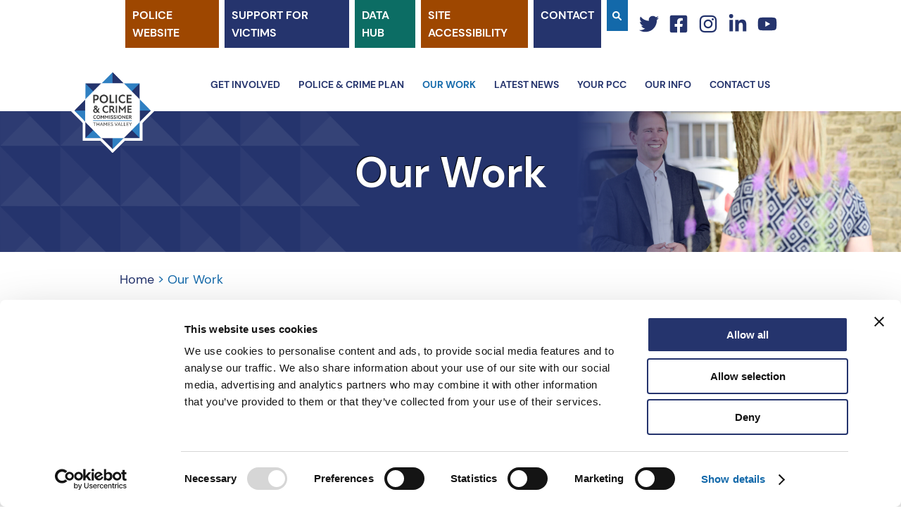

--- FILE ---
content_type: text/html; charset=UTF-8
request_url: https://www.thamesvalley-pcc.gov.uk/our-work/
body_size: 19881
content:
<!DOCTYPE html>
<html lang="en-GB">
<head>

	<meta charset="UTF-8">
	<meta http-equiv="x-ua-compatible" content="ie=edge">
	<meta name="viewport" content="width=device-width, initial-scale=1">

	<meta name='robots' content='index, follow, max-image-preview:large, max-snippet:-1, max-video-preview:-1' />
	<style>img:is([sizes="auto" i], [sizes^="auto," i]) { contain-intrinsic-size: 3000px 1500px }</style>
	
	<!-- This site is optimized with the Yoast SEO plugin v26.8 - https://yoast.com/product/yoast-seo-wordpress/ -->
	<title>Our Work - Thames Valley PCC</title><link rel="preload" href="https://www.thamesvalley-pcc.gov.uk/wp-content/themes/origin-theme-2021/assets/images/icons/search.png" as="image" fetchpriority="high"><link rel="preload" href="https://www.thamesvalley-pcc.gov.uk/wp-content/uploads/2022/08/Asset-2.svg" as="image" fetchpriority="high"><link rel="preload" href="https://www.thamesvalley-pcc.gov.uk/wp-content/cache/perfmatters/www.thamesvalley-pcc.gov.uk/css/page-24.used.css?ver=1761618706" as="style" /><link rel="stylesheet" id="perfmatters-used-css" href="https://www.thamesvalley-pcc.gov.uk/wp-content/cache/perfmatters/www.thamesvalley-pcc.gov.uk/css/page-24.used.css?ver=1761618706" media="all" />
	<meta name="description" content="Find out about the work of the OPCC including campaigns, the Victims First Service, grants and funding and the Violence Reduction Unit." />
	<link rel="canonical" href="https://www.thamesvalley-pcc.gov.uk/our-work/" />
	<meta property="og:locale" content="en_GB" />
	<meta property="og:type" content="article" />
	<meta property="og:title" content="Our Work - Thames Valley PCC" />
	<meta property="og:description" content="Find out about the work of the OPCC including campaigns, the Victims First Service, grants and funding and the Violence Reduction Unit." />
	<meta property="og:url" content="https://www.thamesvalley-pcc.gov.uk/our-work/" />
	<meta property="og:site_name" content="Thames Valley PCC" />
	<meta property="article:modified_time" content="2025-04-08T14:58:43+00:00" />
	<meta property="og:image" content="https://www.thamesvalley-pcc.gov.uk/wp-content/uploads/2022/09/DSC1873-scaled.jpg" />
	<meta property="og:image:width" content="2560" />
	<meta property="og:image:height" content="1704" />
	<meta property="og:image:type" content="image/jpeg" />
	<meta name="twitter:card" content="summary_large_image" />
	<meta name="twitter:label1" content="Estimated reading time" />
	<meta name="twitter:data1" content="1 minute" />
	<script type="application/ld+json" class="yoast-schema-graph">{"@context":"https://schema.org","@graph":[{"@type":"WebPage","@id":"https://www.thamesvalley-pcc.gov.uk/our-work/","url":"https://www.thamesvalley-pcc.gov.uk/our-work/","name":"Our Work - Thames Valley PCC","isPartOf":{"@id":"https://www.thamesvalley-pcc.gov.uk/#website"},"primaryImageOfPage":{"@id":"https://www.thamesvalley-pcc.gov.uk/our-work/#primaryimage"},"image":{"@id":"https://www.thamesvalley-pcc.gov.uk/our-work/#primaryimage"},"thumbnailUrl":"https://www.thamesvalley-pcc.gov.uk/wp-content/uploads/2022/09/DSC1873-scaled.jpg","datePublished":"2022-08-02T08:15:53+00:00","dateModified":"2025-04-08T14:58:43+00:00","description":"Find out about the work of the OPCC including campaigns, the Victims First Service, grants and funding and the Violence Reduction Unit.","breadcrumb":{"@id":"https://www.thamesvalley-pcc.gov.uk/our-work/#breadcrumb"},"inLanguage":"en-GB","potentialAction":[{"@type":"ReadAction","target":["https://www.thamesvalley-pcc.gov.uk/our-work/"]}]},{"@type":"ImageObject","inLanguage":"en-GB","@id":"https://www.thamesvalley-pcc.gov.uk/our-work/#primaryimage","url":"https://www.thamesvalley-pcc.gov.uk/wp-content/uploads/2022/09/DSC1873-scaled.jpg","contentUrl":"https://www.thamesvalley-pcc.gov.uk/wp-content/uploads/2022/09/DSC1873-scaled.jpg","width":2560,"height":1704,"caption":"PCC with member of staff outside"},{"@type":"BreadcrumbList","@id":"https://www.thamesvalley-pcc.gov.uk/our-work/#breadcrumb","itemListElement":[{"@type":"ListItem","position":1,"name":"Home","item":"https://www.thamesvalley-pcc.gov.uk/"},{"@type":"ListItem","position":2,"name":"Our Work"}]},{"@type":"WebSite","@id":"https://www.thamesvalley-pcc.gov.uk/#website","url":"https://www.thamesvalley-pcc.gov.uk/","name":"Thames Valley PCC","description":"Aiming to cut crime and deliver effective and efficient policing in Thames Valley","publisher":{"@id":"https://www.thamesvalley-pcc.gov.uk/#organization"},"potentialAction":[{"@type":"SearchAction","target":{"@type":"EntryPoint","urlTemplate":"https://www.thamesvalley-pcc.gov.uk/?s={search_term_string}"},"query-input":{"@type":"PropertyValueSpecification","valueRequired":true,"valueName":"search_term_string"}}],"inLanguage":"en-GB"},{"@type":"Organization","@id":"https://www.thamesvalley-pcc.gov.uk/#organization","name":"Thames Valley Police & Crime Commissioner","url":"https://www.thamesvalley-pcc.gov.uk/","logo":{"@type":"ImageObject","inLanguage":"en-GB","@id":"https://www.thamesvalley-pcc.gov.uk/#/schema/logo/image/","url":"https://www.thamesvalley-pcc.gov.uk/wp-content/uploads/2022/08/Asset-2.svg","contentUrl":"https://www.thamesvalley-pcc.gov.uk/wp-content/uploads/2022/08/Asset-2.svg","width":"1024","height":"1024","caption":"Thames Valley Police & Crime Commissioner"},"image":{"@id":"https://www.thamesvalley-pcc.gov.uk/#/schema/logo/image/"}}]}</script>
	<!-- / Yoast SEO plugin. -->


<link rel="alternate" type="application/rss+xml" title="Thames Valley PCC &raquo; Feed" href="https://www.thamesvalley-pcc.gov.uk/feed/" />
<style id='wp-block-library-inline-css'>
:root{--wp-admin-theme-color:#007cba;--wp-admin-theme-color--rgb:0,124,186;--wp-admin-theme-color-darker-10:#006ba1;--wp-admin-theme-color-darker-10--rgb:0,107,161;--wp-admin-theme-color-darker-20:#005a87;--wp-admin-theme-color-darker-20--rgb:0,90,135;--wp-admin-border-width-focus:2px;--wp-block-synced-color:#7a00df;--wp-block-synced-color--rgb:122,0,223;--wp-bound-block-color:var(--wp-block-synced-color)}@media (min-resolution:192dpi){:root{--wp-admin-border-width-focus:1.5px}}.wp-element-button{cursor:pointer}:root{--wp--preset--font-size--normal:16px;--wp--preset--font-size--huge:42px}:root .has-very-light-gray-background-color{background-color:#eee}:root .has-very-dark-gray-background-color{background-color:#313131}:root .has-very-light-gray-color{color:#eee}:root .has-very-dark-gray-color{color:#313131}:root .has-vivid-green-cyan-to-vivid-cyan-blue-gradient-background{background:linear-gradient(135deg,#00d084,#0693e3)}:root .has-purple-crush-gradient-background{background:linear-gradient(135deg,#34e2e4,#4721fb 50%,#ab1dfe)}:root .has-hazy-dawn-gradient-background{background:linear-gradient(135deg,#faaca8,#dad0ec)}:root .has-subdued-olive-gradient-background{background:linear-gradient(135deg,#fafae1,#67a671)}:root .has-atomic-cream-gradient-background{background:linear-gradient(135deg,#fdd79a,#004a59)}:root .has-nightshade-gradient-background{background:linear-gradient(135deg,#330968,#31cdcf)}:root .has-midnight-gradient-background{background:linear-gradient(135deg,#020381,#2874fc)}.has-regular-font-size{font-size:1em}.has-larger-font-size{font-size:2.625em}.has-normal-font-size{font-size:var(--wp--preset--font-size--normal)}.has-huge-font-size{font-size:var(--wp--preset--font-size--huge)}.has-text-align-center{text-align:center}.has-text-align-left{text-align:left}.has-text-align-right{text-align:right}#end-resizable-editor-section{display:none}.aligncenter{clear:both}.items-justified-left{justify-content:flex-start}.items-justified-center{justify-content:center}.items-justified-right{justify-content:flex-end}.items-justified-space-between{justify-content:space-between}.screen-reader-text{border:0;clip-path:inset(50%);height:1px;margin:-1px;overflow:hidden;padding:0;position:absolute;width:1px;word-wrap:normal!important}.screen-reader-text:focus{background-color:#ddd;clip-path:none;color:#444;display:block;font-size:1em;height:auto;left:5px;line-height:normal;padding:15px 23px 14px;text-decoration:none;top:5px;width:auto;z-index:100000}html :where(.has-border-color){border-style:solid}html :where([style*=border-top-color]){border-top-style:solid}html :where([style*=border-right-color]){border-right-style:solid}html :where([style*=border-bottom-color]){border-bottom-style:solid}html :where([style*=border-left-color]){border-left-style:solid}html :where([style*=border-width]){border-style:solid}html :where([style*=border-top-width]){border-top-style:solid}html :where([style*=border-right-width]){border-right-style:solid}html :where([style*=border-bottom-width]){border-bottom-style:solid}html :where([style*=border-left-width]){border-left-style:solid}html :where(img[class*=wp-image-]){height:auto;max-width:100%}:where(figure){margin:0 0 1em}html :where(.is-position-sticky){--wp-admin--admin-bar--position-offset:var(--wp-admin--admin-bar--height,0px)}@media screen and (max-width:600px){html :where(.is-position-sticky){--wp-admin--admin-bar--position-offset:0px}}
</style>
<link rel="stylesheet" id="pb-accordion-blocks-style-css" href="https://www.thamesvalley-pcc.gov.uk/wp-content/plugins/accordion-blocks/build/index.css?ver=1.5.0" media="print" onload="this.media=&#039;all&#039;;this.onload=null;">
<link rel="stylesheet" id="megamenu-css" href="https://www.thamesvalley-pcc.gov.uk/wp-content/uploads/maxmegamenu/style.css?ver=e7f5f7" media="print" onload="this.media=&#039;all&#039;;this.onload=null;">
<link rel="stylesheet" id="dashicons-css" href="https://www.thamesvalley-pcc.gov.uk/wp-includes/css/dashicons.min.css?ver=6.8.3" media="print" onload="this.media=&#039;all&#039;;this.onload=null;">
<link rel="stylesheet" id="megamenu-fontawesome6-css" href="https://www.thamesvalley-pcc.gov.uk/wp-content/plugins/megamenu-pro/icons/fontawesome6/css/all.min.css?ver=2.4.4" media="print" onload="this.media=&#039;all&#039;;this.onload=null;">
<link rel="stylesheet" id="origin-css" href="https://www.thamesvalley-pcc.gov.uk/wp-content/themes/origin-theme-2021/assets/dist/main.css?ver=1761613401" media="print" onload="this.media=&#039;all&#039;;this.onload=null;">
<script src="https://www.thamesvalley-pcc.gov.uk/wp-includes/js/jquery/jquery.min.js?ver=3.7.1" id="jquery-core-js" defer></script>
<script id="origin-main-js-extra">
var origin = {"ajaxurl":"https:\/\/www.thamesvalley-pcc.gov.uk\/wp-admin\/admin-ajax.php"};
</script>
<script src="https://www.thamesvalley-pcc.gov.uk/wp-content/themes/origin-theme-2021/assets/dist/main.js?ver=b276554c282717abac48" id="origin-main-js" defer></script>
<link rel="alternate" title="oEmbed (JSON)" type="application/json+oembed" href="https://www.thamesvalley-pcc.gov.uk/wp-json/oembed/1.0/embed?url=https%3A%2F%2Fwww.thamesvalley-pcc.gov.uk%2Four-work%2F" />
<link rel="alternate" title="oEmbed (XML)" type="text/xml+oembed" href="https://www.thamesvalley-pcc.gov.uk/wp-json/oembed/1.0/embed?url=https%3A%2F%2Fwww.thamesvalley-pcc.gov.uk%2Four-work%2F&#038;format=xml" />
<link rel="manifest" href="https://www.thamesvalley-pcc.gov.uk/manifest.webmanifest"><link rel="icon" href="https://www.thamesvalley-pcc.gov.uk/wp-content/uploads/2022/08/cropped-fav-32x32.png" sizes="32x32" />
<link rel="icon" href="https://www.thamesvalley-pcc.gov.uk/wp-content/uploads/2022/08/cropped-fav-192x192.png" sizes="192x192" />
<link rel="apple-touch-icon" href="https://www.thamesvalley-pcc.gov.uk/wp-content/uploads/2022/08/cropped-fav-180x180.png" />
<meta name="msapplication-TileImage" content="https://www.thamesvalley-pcc.gov.uk/wp-content/uploads/2022/08/cropped-fav-270x270.png" />
<script>
window.addEventListener("CookiebotOnDialogInit", function() {
if (Cookiebot.getDomainUrlParam("CookiebotScan") === "true") {
Cookiebot.setOutOfRegion();
}
});
</script>

<script id="Cookiebot" src="https://consent.cookiebot.com/uc.js" data-cbid="327a268e-1bd3-431e-803e-324bde2518eb" data-blockingmode="auto" type="text/javascript" defer></script>

<!-- Google tag (gtag.js) -->
<script async src="https://www.googletagmanager.com/gtag/js?id=G-32SZTR2M7X"></script>
<script>
  window.dataLayer = window.dataLayer || [];
  function gtag(){dataLayer.push(arguments);}
  gtag('js', new Date());

  gtag('config', 'G-32SZTR2M7X');
</script>

<!-- Stream WordPress user activity plugin v4.1.1 -->
		<style id="wp-custom-css">
			.responsive-iframe iframe {
    height: 1310px;
    width: 100%;
}

@media (max-width: 1400px) {
    
	.responsive-iframe iframe {
		height: 1390px;
	}
	
}

@media (max-width: 1200px) {
    
	.responsive-iframe iframe {
		height: 1860px;
	}
	
}

@media (max-width: 767px) {
    
	.responsive-iframe iframe {
		height: 2040px;
	}
	
}		</style>
		<style type="text/css">/** Mega Menu CSS: fs **/</style>
<noscript><style>.perfmatters-lazy[data-src]{display:none !important;}</style></noscript>
	
	
</head>
<body class="wp-singular page-template-default page page-id-24 page-parent wp-embed-responsive wp-theme-origin-theme-2021 mega-menu-primary">

	<a href="#main" class="skip-link">Skip to content</a>
	<div class="offcanvas">
    <button type="button" class="toggle toggle--close offcanvas_toggle--close" id="navbar-toggle-mobile" data-target=".navbar-mobile__collapse" aria-expanded="false" aria-label="Menu Toggle">
            <span class="sr">Menu Toggle</span>
            <span class="toggle__line"></span>
    </button>
    <div class="offcanvas__menu">
        <nav class="navbar-mobile">
            <div class="collapse navbar-mobile__collapse"><ul id="menu-mobile-menu" class="navbar-mobile__nav "><li id="menu-item-430" class="menu-item menu-item-type-post_type menu-item-object-page menu-item-has-children dropdown"><a href="#" data-toggle="dropdown" class="dropdown-toggle" aria-haspopup="true" aria-expanded="false">Get Involved <span class="caret"></span></a>
<ul class="dropdown-menu">
	<li id="menu-item-434" class="menu-item menu-item-type-post_type menu-item-object-page"><a href="https://www.thamesvalley-pcc.gov.uk/get-involved/community-fund/">Community Fund</a></li>
	<li id="menu-item-3339" class="menu-item menu-item-type-post_type menu-item-object-page"><a href="https://www.thamesvalley-pcc.gov.uk/get-involved/community-payback/">Community Payback</a></li>
	<li id="menu-item-435" class="menu-item menu-item-type-post_type menu-item-object-page"><a href="https://www.thamesvalley-pcc.gov.uk/get-involved/community-speedwatch/">Community Speedwatch</a></li>
	<li id="menu-item-3883" class="menu-item menu-item-type-post_type menu-item-object-page"><a href="https://www.thamesvalley-pcc.gov.uk/engagement/">Engagement</a></li>
	<li id="menu-item-437" class="menu-item menu-item-type-post_type menu-item-object-page"><a href="https://www.thamesvalley-pcc.gov.uk/get-involved/independent-custody-visitors/">Independent Custody Visitors</a></li>
	<li id="menu-item-439" class="menu-item menu-item-type-post_type menu-item-object-page"><a href="https://www.thamesvalley-pcc.gov.uk/get-involved/vacancies/">Jobs and opportunities</a></li>
	<li id="menu-item-3842" class="menu-item menu-item-type-post_type menu-item-object-page"><a href="https://www.thamesvalley-pcc.gov.uk/get-involved/lived-experience-volunteers/">Lived Experience Volunteers</a></li>
	<li id="menu-item-1421" class="menu-item menu-item-type-post_type menu-item-object-page"><a href="https://www.thamesvalley-pcc.gov.uk/get-involved/survey/">Share your views</a></li>
	<li id="menu-item-1657" class="menu-item menu-item-type-post_type menu-item-object-page"><a href="https://www.thamesvalley-pcc.gov.uk/get-involved/newsletter/">Sign up to our newsletter</a></li>
</ul>
</li>
<li id="menu-item-440" class="menu-item menu-item-type-post_type menu-item-object-page menu-item-has-children dropdown"><a href="#" data-toggle="dropdown" class="dropdown-toggle" aria-haspopup="true" aria-expanded="false">Police and Crime Plan <span class="caret"></span></a>
<ul class="dropdown-menu">
	<li id="menu-item-2944" class="menu-item menu-item-type-post_type menu-item-object-page"><a href="https://www.thamesvalley-pcc.gov.uk/crimefighters/">Crimefighters</a></li>
	<li id="menu-item-444" class="menu-item menu-item-type-post_type menu-item-object-page"><a href="https://www.thamesvalley-pcc.gov.uk/police-and-crime-plan/">Police and Crime Plan</a></li>
</ul>
</li>
<li id="menu-item-445" class="menu-item menu-item-type-post_type menu-item-object-page current-menu-item page_item page-item-24 current_page_item menu-item-has-children dropdown active"><a href="#" data-toggle="dropdown" class="dropdown-toggle" aria-haspopup="true" aria-expanded="false">Our Work <span class="caret"></span></a>
<ul class="dropdown-menu">
	<li id="menu-item-2946" class="menu-item menu-item-type-post_type menu-item-object-page"><a href="https://www.thamesvalley-pcc.gov.uk/our-work/anti-social-behaviour/">Anti-social behaviour (ASB)</a></li>
	<li id="menu-item-3843" class="menu-item menu-item-type-post_type menu-item-object-page"><a href="https://www.thamesvalley-pcc.gov.uk/data-hub/">Data Hub</a></li>
	<li id="menu-item-449" class="menu-item menu-item-type-post_type menu-item-object-page"><a href="https://www.thamesvalley-pcc.gov.uk/our-work/grants-and-funding/">Grants and Funding</a></li>
	<li id="menu-item-450" class="menu-item menu-item-type-post_type menu-item-object-page"><a href="https://www.thamesvalley-pcc.gov.uk/our-work/local-criminal-justice-board/">Local Criminal Justice Board</a></li>
	<li id="menu-item-441" class="menu-item menu-item-type-post_type menu-item-object-page"><a href="https://www.thamesvalley-pcc.gov.uk/our-work/performance-and-accountability/">Performance and Accountability</a></li>
	<li id="menu-item-2945" class="menu-item menu-item-type-post_type menu-item-object-page"><a href="https://www.thamesvalley-pcc.gov.uk/our-work/retail-crime/">Retail Crime</a></li>
	<li id="menu-item-3056" class="menu-item menu-item-type-post_type menu-item-object-page"><a href="https://www.thamesvalley-pcc.gov.uk/our-work/trust-and-confidence/">Trust and confidence</a></li>
	<li id="menu-item-452" class="menu-item menu-item-type-post_type menu-item-object-page"><a href="https://www.thamesvalley-pcc.gov.uk/our-work/victims-first/">Victims First</a></li>
	<li id="menu-item-2502" class="menu-item menu-item-type-post_type menu-item-object-page"><a href="https://www.thamesvalley-pcc.gov.uk/our-work/violence-against-women-and-girls-vawg/">Violence against Women and Girls (VAWG)</a></li>
	<li id="menu-item-454" class="menu-item menu-item-type-post_type menu-item-object-page"><a href="https://www.thamesvalley-pcc.gov.uk/our-work/violence-prevention-partnership/">Violence Prevention Partnership</a></li>
</ul>
</li>
<li id="menu-item-457" class="menu-item menu-item-type-taxonomy menu-item-object-category menu-item-has-children dropdown"><a href="#" data-toggle="dropdown" class="dropdown-toggle" aria-haspopup="true" aria-expanded="false">Latest News <span class="caret"></span></a>
<ul class="dropdown-menu">
	<li id="menu-item-446" class="menu-item menu-item-type-post_type menu-item-object-page"><a href="https://www.thamesvalley-pcc.gov.uk/campaigns/">Campaigns</a></li>
	<li id="menu-item-458" class="menu-item menu-item-type-taxonomy menu-item-object-category"><a href="https://www.thamesvalley-pcc.gov.uk/category/news/">Latest News</a></li>
	<li id="menu-item-460" class="menu-item menu-item-type-post_type_archive menu-item-object-videos"><a href="https://www.thamesvalley-pcc.gov.uk/videos/">Latest Videos</a></li>
</ul>
</li>
<li id="menu-item-461" class="menu-item menu-item-type-post_type menu-item-object-page menu-item-has-children dropdown"><a href="#" data-toggle="dropdown" class="dropdown-toggle" aria-haspopup="true" aria-expanded="false">Your PCC <span class="caret"></span></a>
<ul class="dropdown-menu">
	<li id="menu-item-463" class="menu-item menu-item-type-post_type menu-item-object-page"><a href="https://www.thamesvalley-pcc.gov.uk/your-pcc/">Meet Matthew Barber</a></li>
	<li id="menu-item-462" class="menu-item menu-item-type-post_type menu-item-object-page dropdown"><a href="https://www.thamesvalley-pcc.gov.uk/your-pcc/office-of-the-pcc/">Office of the PCC</a></li>
	<li id="menu-item-4117" class="menu-item menu-item-type-post_type menu-item-object-page"><a href="https://www.thamesvalley-pcc.gov.uk/your-pcc/role-of-the-pcc/">Role of the PCC</a></li>
	<li id="menu-item-3929" class="menu-item menu-item-type-post_type menu-item-object-page"><a href="https://www.thamesvalley-pcc.gov.uk/scrutiny-and-advisory-groups/">Scrutiny and advisory groups</a></li>
</ul>
</li>
<li id="menu-item-464" class="menu-item menu-item-type-post_type menu-item-object-page menu-item-has-children dropdown"><a href="#" data-toggle="dropdown" class="dropdown-toggle" aria-haspopup="true" aria-expanded="false">Our Information <span class="caret"></span></a>
<ul class="dropdown-menu">
	<li id="menu-item-479" class="menu-item menu-item-type-post_type menu-item-object-page"><a href="https://www.thamesvalley-pcc.gov.uk/our-information/reports-and-governance/annual-report/">Annual Report</a></li>
	<li id="menu-item-3856" class="menu-item menu-item-type-custom menu-item-object-custom"><a href="https://www.thamesvalley-pcc.gov.uk/our-information/archive/">Archive</a></li>
	<li id="menu-item-467" class="menu-item menu-item-type-post_type menu-item-object-page"><a href="https://www.thamesvalley-pcc.gov.uk/our-information/reports-and-governance/audit-and-inspection-reports/">Audit and inspection reports</a></li>
	<li id="menu-item-468" class="menu-item menu-item-type-post_type menu-item-object-page"><a href="https://www.thamesvalley-pcc.gov.uk/our-information/finances/budget/">Budget</a></li>
	<li id="menu-item-469" class="menu-item menu-item-type-post_type menu-item-object-page"><a href="https://www.thamesvalley-pcc.gov.uk/our-information/finances/contracts-and-tenders/">Contracts and tenders</a></li>
	<li id="menu-item-470" class="menu-item menu-item-type-post_type menu-item-object-page"><a href="https://www.thamesvalley-pcc.gov.uk/our-information/finances/council-tax/">Council Tax</a></li>
	<li id="menu-item-471" class="menu-item menu-item-type-post_type menu-item-object-page"><a href="https://www.thamesvalley-pcc.gov.uk/our-information/finances/expenditure-and-expenses/">Expenditure and expenses</a></li>
	<li id="menu-item-466" class="menu-item menu-item-type-post_type menu-item-object-page"><a href="https://www.thamesvalley-pcc.gov.uk/our-information/finances/">Finances</a></li>
	<li id="menu-item-473" class="menu-item menu-item-type-post_type menu-item-object-page"><a href="https://www.thamesvalley-pcc.gov.uk/our-information/finances/financial-and-capital-strategies/">Financial and Capital Strategies</a></li>
	<li id="menu-item-472" class="menu-item menu-item-type-post_type menu-item-object-page"><a href="https://www.thamesvalley-pcc.gov.uk/our-information/finances/financial-regulations/">Financial Regulations</a></li>
	<li id="menu-item-481" class="menu-item menu-item-type-post_type menu-item-object-page"><a href="https://www.thamesvalley-pcc.gov.uk/our-information/reports-and-governance/fois/">FOIs</a></li>
	<li id="menu-item-475" class="menu-item menu-item-type-post_type menu-item-object-page"><a href="https://www.thamesvalley-pcc.gov.uk/our-information/reports-and-governance/hmicfrs-responses/">HMICFRS Responses</a></li>
	<li id="menu-item-476" class="menu-item menu-item-type-post_type menu-item-object-page"><a href="https://www.thamesvalley-pcc.gov.uk/our-information/records-and-registers/lists-and-registers/">Lists and Registers</a></li>
	<li id="menu-item-477" class="menu-item menu-item-type-post_type menu-item-object-page"><a href="https://www.thamesvalley-pcc.gov.uk/our-information/reports-and-governance/meeting-and-decision-making/">Meetings and Decision Making</a></li>
	<li id="menu-item-482" class="menu-item menu-item-type-post_type menu-item-object-page"><a href="https://www.thamesvalley-pcc.gov.uk/our-information/reports-and-governance/national-fraud-initiative/">National Fraud Initiative</a></li>
	<li id="menu-item-478" class="menu-item menu-item-type-post_type menu-item-object-page"><a href="https://www.thamesvalley-pcc.gov.uk/our-information/policies-and-procedures/">Policies and Procedures</a></li>
	<li id="menu-item-474" class="menu-item menu-item-type-post_type menu-item-object-page"><a href="https://www.thamesvalley-pcc.gov.uk/our-information/finances/statement-of-accounts/">Statement of Accounts</a></li>
	<li id="menu-item-483" class="menu-item menu-item-type-post_type menu-item-object-page"><a href="https://www.thamesvalley-pcc.gov.uk/our-information/statutory-information/">Statutory Information</a></li>
</ul>
</li>
<li id="menu-item-484" class="menu-item menu-item-type-post_type menu-item-object-page menu-item-has-children dropdown"><a href="#" data-toggle="dropdown" class="dropdown-toggle" aria-haspopup="true" aria-expanded="false">Contact Us <span class="caret"></span></a>
<ul class="dropdown-menu">
	<li id="menu-item-485" class="menu-item menu-item-type-post_type menu-item-object-page dropdown"><a href="https://www.thamesvalley-pcc.gov.uk/contact-us/complaints/">Complaints</a></li>
	<li id="menu-item-486" class="menu-item menu-item-type-post_type menu-item-object-page"><a href="https://www.thamesvalley-pcc.gov.uk/contact-us/">Contact Us</a></li>
</ul>
</li>
</ul></div>        </nav>
    </div>
    <div class="offcanvas__actions">
                    <a class="header__quicklinks" href="https://www.thamesvalley.police.uk/">POLICE WEBSITE</a>
                    <a class="header__quicklinks" href="https://www.victims-first.org.uk/">SUPPORT FOR VICTIMS</a>
                    <a class="header__quicklinks" href="https://www.thamesvalley-pcc.gov.uk/data-hub/">DATA HUB</a>
                    <a class="header__quicklinks" href="https://www.thamesvalley-pcc.gov.uk/accessibility/">SITE ACCESSIBILITY</a>
                    <a class="header__quicklinks" href="https://www.thamesvalley-pcc.gov.uk/contact-us/">CONTACT</a>
                <div class="offcanvas__socials">
            <ul class="social-media__menu">
            <li class="social-media__item social-media--twitter">
                            <a href="https://twitter.com/TV_PCC" class="social-media__link" >
                            <span class="sr">twitter</span>
                <svg aria-hidden="true" focusable="false" role="img" xmlns="http://www.w3.org/2000/svg" viewBox="0 0 512 512"><path fill="currentColor" d="M459.37 151.716c.325 4.548.325 9.097.325 13.645 0 138.72-105.583 298.558-298.558 298.558-59.452 0-114.68-17.219-161.137-47.106 8.447.974 16.568 1.299 25.34 1.299 49.055 0 94.213-16.568 130.274-44.832-46.132-.975-84.792-31.188-98.112-72.772 6.498.974 12.995 1.624 19.818 1.624 9.421 0 18.843-1.3 27.614-3.573-48.081-9.747-84.143-51.98-84.143-102.985v-1.299c13.969 7.797 30.214 12.67 47.431 13.319-28.264-18.843-46.781-51.005-46.781-87.391 0-19.492 5.197-37.36 14.294-52.954 51.655 63.675 129.3 105.258 216.365 109.807-1.624-7.797-2.599-15.918-2.599-24.04 0-57.828 46.782-104.934 104.934-104.934 30.213 0 57.502 12.67 76.67 33.137 23.715-4.548 46.456-13.32 66.599-25.34-7.798 24.366-24.366 44.833-46.132 57.827 21.117-2.273 41.584-8.122 60.426-16.243-14.292 20.791-32.161 39.308-52.628 54.253z"></path></svg>                            </a>
                    </li>
            <li class="social-media__item social-media--facebook">
                            <a href="https://www.facebook.com/tvopcc" class="social-media__link" >
                            <span class="sr">facebook</span>
                <svg aria-hidden="true" focusable="false" role="img" xmlns="http://www.w3.org/2000/svg" viewBox="0 0 448 512"><path fill="currentColor" d="M400 32H48A48 48 0 0 0 0 80v352a48 48 0 0 0 48 48h137.25V327.69h-63V256h63v-54.64c0-62.15 37-96.48 93.67-96.48 27.14 0 55.52 4.84 55.52 4.84v61h-31.27c-30.81 0-40.42 19.12-40.42 38.73V256h68.78l-11 71.69h-57.78V480H400a48 48 0 0 0 48-48V80a48 48 0 0 0-48-48z"></path></svg>                            </a>
                    </li>
            <li class="social-media__item social-media--instagram">
                            <a href="https://www.instagram.com/tvopcc/" class="social-media__link" >
                            <span class="sr">instagram</span>
                <svg aria-hidden="true" focusable="false"role="img" xmlns="http://www.w3.org/2000/svg" viewBox="0 0 448 512"><path fill="currentColor" d="M224.1 141c-63.6 0-114.9 51.3-114.9 114.9s51.3 114.9 114.9 114.9S339 319.5 339 255.9 287.7 141 224.1 141zm0 189.6c-41.1 0-74.7-33.5-74.7-74.7s33.5-74.7 74.7-74.7 74.7 33.5 74.7 74.7-33.6 74.7-74.7 74.7zm146.4-194.3c0 14.9-12 26.8-26.8 26.8-14.9 0-26.8-12-26.8-26.8s12-26.8 26.8-26.8 26.8 12 26.8 26.8zm76.1 27.2c-1.7-35.9-9.9-67.7-36.2-93.9-26.2-26.2-58-34.4-93.9-36.2-37-2.1-147.9-2.1-184.9 0-35.8 1.7-67.6 9.9-93.9 36.1s-34.4 58-36.2 93.9c-2.1 37-2.1 147.9 0 184.9 1.7 35.9 9.9 67.7 36.2 93.9s58 34.4 93.9 36.2c37 2.1 147.9 2.1 184.9 0 35.9-1.7 67.7-9.9 93.9-36.2 26.2-26.2 34.4-58 36.2-93.9 2.1-37 2.1-147.8 0-184.8zM398.8 388c-7.8 19.6-22.9 34.7-42.6 42.6-29.5 11.7-99.5 9-132.1 9s-102.7 2.6-132.1-9c-19.6-7.8-34.7-22.9-42.6-42.6-11.7-29.5-9-99.5-9-132.1s-2.6-102.7 9-132.1c7.8-19.6 22.9-34.7 42.6-42.6 29.5-11.7 99.5-9 132.1-9s102.7-2.6 132.1 9c19.6 7.8 34.7 22.9 42.6 42.6 11.7 29.5 9 99.5 9 132.1s2.7 102.7-9 132.1z"></path></svg>                            </a>
                    </li>
            <li class="social-media__item social-media--linkedin">
                            <a href="https://linkedin.com/company/tvopcc" class="social-media__link" >
                            <span class="sr">linkedin</span>
                <svg aria-hidden="true" focusable="false" role="img" xmlns="http://www.w3.org/2000/svg" viewBox="0 0 448 512"><path fill="currentColor" d="M100.28 448H7.4V148.9h92.88zM53.79 108.1C24.09 108.1 0 83.5 0 53.8a53.79 53.79 0 0 1 107.58 0c0 29.7-24.1 54.3-53.79 54.3zM447.9 448h-92.68V302.4c0-34.7-.7-79.2-48.29-79.2-48.29 0-55.69 37.7-55.69 76.7V448h-92.78V148.9h89.08v40.8h1.3c12.4-23.5 42.69-48.3 87.88-48.3 94 0 111.28 61.9 111.28 142.3V448z"></path></svg>                            </a>
                    </li>
            <li class="social-media__item social-media--youtube">
                            <a href="https://www.youtube.com/channel/UC3Jylo5Shc9_NOds1Wndc9w" class="social-media__link" >
                            <span class="sr">youtube</span>
                <svg aria-hidden="true" focusable="false" role="img" xmlns="http://www.w3.org/2000/svg" viewBox="0 0 576 512"><path fill="currentColor" d="M549.655 124.083c-6.281-23.65-24.787-42.276-48.284-48.597C458.781 64 288 64 288 64S117.22 64 74.629 75.486c-23.497 6.322-42.003 24.947-48.284 48.597-11.412 42.867-11.412 132.305-11.412 132.305s0 89.438 11.412 132.305c6.281 23.65 24.787 41.5 48.284 47.821C117.22 448 288 448 288 448s170.78 0 213.371-11.486c23.497-6.321 42.003-24.171 48.284-47.821 11.412-42.867 11.412-132.305 11.412-132.305s0-89.438-11.412-132.305zm-317.51 213.508V175.185l142.739 81.205-142.739 81.201z"></path></svg>                            </a>
                    </li>
    </ul>
        </div>
    </div>
</div>

	<div data-details="tel" class="header__action">
		<div class="container">
		<button type="button" aria-label="Close search form" name="header_search_close" title="Close search form" class="header__action-close"><svg width="15px" height="20px" xmlns="http://www.w3.org/2000/svg" viewBox="0 0 384 512"><!--! Font Awesome Pro 6.1.1 by @fontawesome - https://fontawesome.com License - https://fontawesome.com/license (Commercial License) Copyright 2022 Fonticons, Inc. --><path d="M376.6 427.5c11.31 13.58 9.484 33.75-4.094 45.06c-5.984 4.984-13.25 7.422-20.47 7.422c-9.172 0-18.27-3.922-24.59-11.52L192 305.1l-135.4 162.5c-6.328 7.594-15.42 11.52-24.59 11.52c-7.219 0-14.48-2.438-20.47-7.422c-13.58-11.31-15.41-31.48-4.094-45.06l142.9-171.5L7.422 84.5C-3.891 70.92-2.063 50.75 11.52 39.44c13.56-11.34 33.73-9.516 45.06 4.094L192 206l135.4-162.5c11.3-13.58 31.48-15.42 45.06-4.094c13.58 11.31 15.41 31.48 4.094 45.06l-142.9 171.5L376.6 427.5z"/></svg></button>
			<div class="office">
				<form class="form search-form" role="search" method="get" action="https://www.thamesvalley-pcc.gov.uk">
	<div class="form__group search-form__input">
		<label class="form__label sr" for="s">Search*</label>
		<input type="text" name="s" id="s" class="input input--text" placeholder="Search..." value="">
	</div>
	<div class="form__group search-form__button">
		<button type="submit" name="search_form_submit" title="Submit search form" class="button button--primary button--block"><img data-perfmatters-preload src="https://www.thamesvalley-pcc.gov.uk/wp-content/themes/origin-theme-2021/assets/images/icons/search.png" alt="Search icon" width="13px" height="13px" fetchpriority="high"></button>
	</div>
</form>
			</div>
		</div>
	</div>

	<header class="header" role="banner">
		<div class="header__main">

			<div class="container">
				<div class="header__meta">
																		<a 
													target="_blank" class="header__quicklinks" href="https://www.thamesvalley.police.uk/">POLICE WEBSITE</a>
																				<a 
													target="_blank" class="header__quicklinks" href="https://www.victims-first.org.uk/">SUPPORT FOR VICTIMS</a>
																				<a 
							 class="header__quicklinks" href="https://www.thamesvalley-pcc.gov.uk/data-hub/">DATA HUB</a>
																				<a 
							 class="header__quicklinks" href="https://www.thamesvalley-pcc.gov.uk/accessibility/">SITE ACCESSIBILITY</a>
																				<a 
							 class="header__quicklinks" href="https://www.thamesvalley-pcc.gov.uk/contact-us/">CONTACT</a>
													<button type="button" aria-label="Search" name="header_search" title="Open search form" class="header__search"><img width="13px" height="13px" src="data:image/svg+xml,%3Csvg%20xmlns=&#039;http://www.w3.org/2000/svg&#039;%20width=&#039;13px&#039;%20height=&#039;13px&#039;%20viewBox=&#039;0%200%2013px%2013px&#039;%3E%3C/svg%3E" alt="Search icon" class="perfmatters-lazy" data-src="https://www.thamesvalley-pcc.gov.uk/wp-content/themes/origin-theme-2021/assets/images/icons/search.png" /><noscript><img width="13px" height="13px" src="https://www.thamesvalley-pcc.gov.uk/wp-content/themes/origin-theme-2021/assets/images/icons/search.png" alt="Search icon"></noscript></button>
					<ul class="social-media__menu">
            <li class="social-media__item social-media--twitter">
                            <a href="https://twitter.com/TV_PCC" class="social-media__link" >
                            <span class="sr">twitter</span>
                <svg aria-hidden="true" focusable="false" role="img" xmlns="http://www.w3.org/2000/svg" viewBox="0 0 512 512"><path fill="currentColor" d="M459.37 151.716c.325 4.548.325 9.097.325 13.645 0 138.72-105.583 298.558-298.558 298.558-59.452 0-114.68-17.219-161.137-47.106 8.447.974 16.568 1.299 25.34 1.299 49.055 0 94.213-16.568 130.274-44.832-46.132-.975-84.792-31.188-98.112-72.772 6.498.974 12.995 1.624 19.818 1.624 9.421 0 18.843-1.3 27.614-3.573-48.081-9.747-84.143-51.98-84.143-102.985v-1.299c13.969 7.797 30.214 12.67 47.431 13.319-28.264-18.843-46.781-51.005-46.781-87.391 0-19.492 5.197-37.36 14.294-52.954 51.655 63.675 129.3 105.258 216.365 109.807-1.624-7.797-2.599-15.918-2.599-24.04 0-57.828 46.782-104.934 104.934-104.934 30.213 0 57.502 12.67 76.67 33.137 23.715-4.548 46.456-13.32 66.599-25.34-7.798 24.366-24.366 44.833-46.132 57.827 21.117-2.273 41.584-8.122 60.426-16.243-14.292 20.791-32.161 39.308-52.628 54.253z"></path></svg>                            </a>
                    </li>
            <li class="social-media__item social-media--facebook">
                            <a href="https://www.facebook.com/tvopcc" class="social-media__link" >
                            <span class="sr">facebook</span>
                <svg aria-hidden="true" focusable="false" role="img" xmlns="http://www.w3.org/2000/svg" viewBox="0 0 448 512"><path fill="currentColor" d="M400 32H48A48 48 0 0 0 0 80v352a48 48 0 0 0 48 48h137.25V327.69h-63V256h63v-54.64c0-62.15 37-96.48 93.67-96.48 27.14 0 55.52 4.84 55.52 4.84v61h-31.27c-30.81 0-40.42 19.12-40.42 38.73V256h68.78l-11 71.69h-57.78V480H400a48 48 0 0 0 48-48V80a48 48 0 0 0-48-48z"></path></svg>                            </a>
                    </li>
            <li class="social-media__item social-media--instagram">
                            <a href="https://www.instagram.com/tvopcc/" class="social-media__link" >
                            <span class="sr">instagram</span>
                <svg aria-hidden="true" focusable="false"role="img" xmlns="http://www.w3.org/2000/svg" viewBox="0 0 448 512"><path fill="currentColor" d="M224.1 141c-63.6 0-114.9 51.3-114.9 114.9s51.3 114.9 114.9 114.9S339 319.5 339 255.9 287.7 141 224.1 141zm0 189.6c-41.1 0-74.7-33.5-74.7-74.7s33.5-74.7 74.7-74.7 74.7 33.5 74.7 74.7-33.6 74.7-74.7 74.7zm146.4-194.3c0 14.9-12 26.8-26.8 26.8-14.9 0-26.8-12-26.8-26.8s12-26.8 26.8-26.8 26.8 12 26.8 26.8zm76.1 27.2c-1.7-35.9-9.9-67.7-36.2-93.9-26.2-26.2-58-34.4-93.9-36.2-37-2.1-147.9-2.1-184.9 0-35.8 1.7-67.6 9.9-93.9 36.1s-34.4 58-36.2 93.9c-2.1 37-2.1 147.9 0 184.9 1.7 35.9 9.9 67.7 36.2 93.9s58 34.4 93.9 36.2c37 2.1 147.9 2.1 184.9 0 35.9-1.7 67.7-9.9 93.9-36.2 26.2-26.2 34.4-58 36.2-93.9 2.1-37 2.1-147.8 0-184.8zM398.8 388c-7.8 19.6-22.9 34.7-42.6 42.6-29.5 11.7-99.5 9-132.1 9s-102.7 2.6-132.1-9c-19.6-7.8-34.7-22.9-42.6-42.6-11.7-29.5-9-99.5-9-132.1s-2.6-102.7 9-132.1c7.8-19.6 22.9-34.7 42.6-42.6 29.5-11.7 99.5-9 132.1-9s102.7-2.6 132.1 9c19.6 7.8 34.7 22.9 42.6 42.6 11.7 29.5 9 99.5 9 132.1s2.7 102.7-9 132.1z"></path></svg>                            </a>
                    </li>
            <li class="social-media__item social-media--linkedin">
                            <a href="https://linkedin.com/company/tvopcc" class="social-media__link" >
                            <span class="sr">linkedin</span>
                <svg aria-hidden="true" focusable="false" role="img" xmlns="http://www.w3.org/2000/svg" viewBox="0 0 448 512"><path fill="currentColor" d="M100.28 448H7.4V148.9h92.88zM53.79 108.1C24.09 108.1 0 83.5 0 53.8a53.79 53.79 0 0 1 107.58 0c0 29.7-24.1 54.3-53.79 54.3zM447.9 448h-92.68V302.4c0-34.7-.7-79.2-48.29-79.2-48.29 0-55.69 37.7-55.69 76.7V448h-92.78V148.9h89.08v40.8h1.3c12.4-23.5 42.69-48.3 87.88-48.3 94 0 111.28 61.9 111.28 142.3V448z"></path></svg>                            </a>
                    </li>
            <li class="social-media__item social-media--youtube">
                            <a href="https://www.youtube.com/channel/UC3Jylo5Shc9_NOds1Wndc9w" class="social-media__link" >
                            <span class="sr">youtube</span>
                <svg aria-hidden="true" focusable="false" role="img" xmlns="http://www.w3.org/2000/svg" viewBox="0 0 576 512"><path fill="currentColor" d="M549.655 124.083c-6.281-23.65-24.787-42.276-48.284-48.597C458.781 64 288 64 288 64S117.22 64 74.629 75.486c-23.497 6.322-42.003 24.947-48.284 48.597-11.412 42.867-11.412 132.305-11.412 132.305s0 89.438 11.412 132.305c6.281 23.65 24.787 41.5 48.284 47.821C117.22 448 288 448 288 448s170.78 0 213.371-11.486c23.497-6.321 42.003-24.171 48.284-47.821 11.412-42.867 11.412-132.305 11.412-132.305s0-89.438-11.412-132.305zm-317.51 213.508V175.185l142.739 81.205-142.739 81.201z"></path></svg>                            </a>
                    </li>
    </ul>
				</div>
			</div>

			<div class="container">
				<a href="https://www.thamesvalley-pcc.gov.uk" class="header__logo">
											<img data-perfmatters-preload src="https://www.thamesvalley-pcc.gov.uk/wp-content/uploads/2022/08/Asset-2.svg" width="200px" height="200px" alt="Thames Valley PPC Logo" fetchpriority="high">
										<span class="sr">Thames Valley PCC</span>
				</a>

				<div class="header__content">

					<button type="button" aria-label="Search" class="header__search--mobile"><img width="25px" height="25px" src="data:image/svg+xml,%3Csvg%20xmlns=&#039;http://www.w3.org/2000/svg&#039;%20width=&#039;25px&#039;%20height=&#039;25px&#039;%20viewBox=&#039;0%200%2025px%2025px&#039;%3E%3C/svg%3E" alt="Search" class="perfmatters-lazy" data-src="https://www.thamesvalley-pcc.gov.uk/wp-content/themes/origin-theme-2021/assets/images/icons/mobile-search.png" /><noscript><img width="25px" height="25px" src="https://www.thamesvalley-pcc.gov.uk/wp-content/themes/origin-theme-2021/assets/images/icons/mobile-search.png" alt="Search"></noscript></button>

					<nav role="navigation" class="navbar">
						<button type="button" class="toggle offcanvas_toggle" aria-expanded="false" aria-label="Menu Toggle">
								<span class="sr">Menu Toggle</span>
								<span class="toggle__line"></span>
						</button>
						<div id="mega-menu-wrap-primary" class="mega-menu-wrap"><div class="mega-menu-toggle"><div class="mega-toggle-blocks-left"></div><div class="mega-toggle-blocks-center"></div><div class="mega-toggle-blocks-right"><div class='mega-toggle-block mega-menu-toggle-animated-block mega-toggle-block-0' id='mega-toggle-block-0'><button aria-label="Toggle Menu" class="mega-toggle-animated mega-toggle-animated-slider" type="button" aria-expanded="false">
                  <span class="mega-toggle-animated-box">
                    <span class="mega-toggle-animated-inner"></span>
                  </span>
                </button></div></div></div><ul id="mega-menu-primary" class="mega-menu max-mega-menu mega-menu-horizontal mega-no-js" data-event="hover" data-effect="fade_up" data-effect-speed="200" data-effect-mobile="disabled" data-effect-speed-mobile="0" data-mobile-force-width="false" data-second-click="go" data-document-click="collapse" data-vertical-behaviour="standard" data-breakpoint="992" data-unbind="true" data-mobile-state="collapse_all" data-mobile-direction="vertical" data-hover-intent-timeout="300" data-hover-intent-interval="100" data-overlay-desktop="false" data-overlay-mobile="false"><li class="mega-menu-item mega-menu-item-type-post_type mega-menu-item-object-page mega-menu-item-has-children mega-menu-megamenu mega-menu-grid mega-align-bottom-left mega-menu-grid mega-hide-on-mobile mega-hide-sub-menu-on-mobile mega-menu-item-40" id="mega-menu-item-40"><a class="mega-menu-link" href="https://www.thamesvalley-pcc.gov.uk/get-involved/" aria-expanded="false" tabindex="0">Get Involved<span class="mega-indicator" aria-hidden="true"></span></a>
<ul class="mega-sub-menu" role='presentation'>
<li class="mega-menu-row" id="mega-menu-40-0">
	<ul class="mega-sub-menu" style='--columns:12' role='presentation'>
<li class="mega-menu-column mega-menu--description mega-menu-columns-6-of-12 menu--description" style="--columns:12; --span:6" id="mega-menu-40-0-0">
		<ul class="mega-sub-menu">
<li class="mega-menu-item mega-menu-item-type-widget widget_text mega-menu-item-text-11" id="mega-menu-item-text-11"><h4 class="mega-block-title">Get Involved</h4>			<div class="textwidget"><p><span style="color: #44546a;">We are dedicated to engaging with residents to highlight the role of the PCC. Find out more about jobs and volunteer opportunities, our approach to community engagement and how you can share your views through our ongoing survey.</span></p>
</div>
		</li>		</ul>
</li><li class="mega-menu-column mega-menu--column mega-menu-columns-3-of-12 menu--column" style="--columns:12; --span:3" id="mega-menu-40-0-1">
		<ul class="mega-sub-menu">
<li class="mega-menu-item mega-menu-item-type-post_type mega-menu-item-object-page mega-menu-item-65" id="mega-menu-item-65"><a class="mega-menu-link" href="https://www.thamesvalley-pcc.gov.uk/get-involved/community-fund/">Community Fund</a></li><li class="mega-menu-item mega-menu-item-type-post_type mega-menu-item-object-page mega-menu-item-2144" id="mega-menu-item-2144"><a class="mega-menu-link" href="https://www.thamesvalley-pcc.gov.uk/get-involved/community-payback/">Community Payback</a></li><li class="mega-menu-item mega-menu-item-type-post_type mega-menu-item-object-page mega-menu-item-63" id="mega-menu-item-63"><a class="mega-menu-link" href="https://www.thamesvalley-pcc.gov.uk/get-involved/community-speedwatch/">Community Speedwatch</a></li><li class="mega-menu-item mega-menu-item-type-post_type mega-menu-item-object-page mega-menu-item-3884" id="mega-menu-item-3884"><a class="mega-menu-link" href="https://www.thamesvalley-pcc.gov.uk/engagement/">Engagement</a></li><li class="mega-menu-item mega-menu-item-type-post_type mega-menu-item-object-page mega-menu-item-64" id="mega-menu-item-64"><a class="mega-menu-link" href="https://www.thamesvalley-pcc.gov.uk/get-involved/independent-custody-visitors/">Independent Custody Visitors</a></li>		</ul>
</li><li class="mega-menu-column mega-menu--column mega-menu-columns-3-of-12 menu--column" style="--columns:12; --span:3" id="mega-menu-40-0-2">
		<ul class="mega-sub-menu">
<li class="mega-menu-item mega-menu-item-type-post_type mega-menu-item-object-page mega-menu-item-61" id="mega-menu-item-61"><a class="mega-menu-link" href="https://www.thamesvalley-pcc.gov.uk/get-involved/vacancies/">Jobs and opportunities</a></li><li class="mega-menu-item mega-menu-item-type-post_type mega-menu-item-object-page mega-menu-item-2577" id="mega-menu-item-2577"><a class="mega-menu-link" href="https://www.thamesvalley-pcc.gov.uk/get-involved/lived-experience-volunteers/">Lived Experience Volunteers</a></li><li class="mega-menu-item mega-menu-item-type-post_type mega-menu-item-object-page mega-menu-item-1419" id="mega-menu-item-1419"><a class="mega-menu-link" href="https://www.thamesvalley-pcc.gov.uk/get-involved/survey/">Share your views</a></li><li class="mega-menu-item mega-menu-item-type-post_type mega-menu-item-object-page mega-menu-item-1654" id="mega-menu-item-1654"><a class="mega-menu-link" href="https://www.thamesvalley-pcc.gov.uk/get-involved/newsletter/">Sign up to our newsletter</a></li>		</ul>
</li>	</ul>
</li><li class="mega-menu-row" id="mega-menu-40-2">
	<ul class="mega-sub-menu" style='--columns:12' role='presentation'>
<li class="mega-menu-column mega-menu-columns-3-of-12" style="--columns:12; --span:3" id="mega-menu-40-2-0"></li>	</ul>
</li><li class="mega-menu-row" id="mega-menu-40-3">
	<ul class="mega-sub-menu" style='--columns:12' role='presentation'>
<li class="mega-menu-column mega-menu-columns-3-of-12" style="--columns:12; --span:3" id="mega-menu-40-3-0"></li>	</ul>
</li><li class="mega-menu-row" id="mega-menu-40-4">
	<ul class="mega-sub-menu" style='--columns:12' role='presentation'>
<li class="mega-menu-column mega-menu-columns-3-of-12" style="--columns:12; --span:3" id="mega-menu-40-4-0"></li>	</ul>
</li></ul>
</li><li class="mega-menu-item mega-menu-item-type-post_type mega-menu-item-object-page mega-menu-item-has-children mega-menu-megamenu mega-menu-grid mega-align-bottom-left mega-menu-grid mega-hide-on-mobile mega-hide-sub-menu-on-mobile mega-menu-item-296" id="mega-menu-item-296"><a class="mega-menu-link" href="https://www.thamesvalley-pcc.gov.uk/police-and-crime-plan/" aria-expanded="false" tabindex="0">Police & Crime Plan<span class="mega-indicator" aria-hidden="true"></span></a>
<ul class="mega-sub-menu" role='presentation'>
<li class="mega-menu-row" id="mega-menu-296-0">
	<ul class="mega-sub-menu" style='--columns:12' role='presentation'>
<li class="mega-menu-column mega-menu--description mega-menu-columns-6-of-12 mega-hide-on-mobile menu--description" style="--columns:12; --span:6" id="mega-menu-296-0-0">
		<ul class="mega-sub-menu">
<li class="mega-menu-item mega-menu-item-type-widget widget_text mega-menu-item-text-15" id="mega-menu-item-text-15"><h4 class="mega-block-title">Police and Crime Plan</h4>			<div class="textwidget"><p><span style="color: #44546a;">The Police and Crime Plan is created and published by the Police and Crime Commissioner and outlines his priorities for the Thames Valley and how he will work with partners to achieve them.</span></p>
</div>
		</li>		</ul>
</li><li class="mega-menu-column mega-menu--column mega-menu-columns-6-of-12 menu--column" style="--columns:12; --span:6" id="mega-menu-296-0-1">
		<ul class="mega-sub-menu">
<li class="mega-menu-item mega-menu-item-type-post_type mega-menu-item-object-page mega-menu-item-1842" id="mega-menu-item-1842"><a class="mega-menu-link" href="https://www.thamesvalley-pcc.gov.uk/crimefighters/">Crimefighters strategy</a></li><li class="mega-menu-item mega-menu-item-type-post_type mega-menu-item-object-page mega-menu-item-401" id="mega-menu-item-401"><a class="mega-menu-link" href="https://www.thamesvalley-pcc.gov.uk/police-and-crime-plan/">Police and Crime Plan</a></li>		</ul>
</li>	</ul>
</li><li class="mega-menu-row" id="mega-menu-296-1">
	<ul class="mega-sub-menu" style='--columns:12' role='presentation'>
<li class="mega-menu-column mega-menu-columns-3-of-12" style="--columns:12; --span:3" id="mega-menu-296-1-0"></li>	</ul>
</li></ul>
</li><li class="mega-menu-item mega-menu-item-type-post_type mega-menu-item-object-page mega-current-menu-item mega-page_item mega-page-item-24 mega-current_page_item mega-menu-item-has-children mega-menu-megamenu mega-menu-grid mega-align-bottom-left mega-menu-grid mega-menu-item-38" id="mega-menu-item-38"><a class="mega-menu-link" href="https://www.thamesvalley-pcc.gov.uk/our-work/" aria-expanded="false" aria-current="page" tabindex="0">Our Work<span class="mega-indicator" aria-hidden="true"></span></a>
<ul class="mega-sub-menu" role='presentation'>
<li class="mega-menu-row" id="mega-menu-38-0">
	<ul class="mega-sub-menu" style='--columns:12' role='presentation'>
<li class="mega-menu-column mega-menu--description mega-menu-columns-3-of-12 mega-hide-on-mobile menu--description" style="--columns:12; --span:3" id="mega-menu-38-0-0">
		<ul class="mega-sub-menu">
<li class="mega-menu-item mega-menu-item-type-widget widget_text mega-menu-item-text-12" id="mega-menu-item-text-12"><h4 class="mega-block-title">Our Work</h4>			<div class="textwidget"><p><span style="color: #44546a;">We are passionate about working with residents to make a difference. Learn more about our grant funding opportunities, support for victims and our partnerships across Thames Valley in support of the Police and Crime Plan.</span></p>
</div>
		</li>		</ul>
</li><li class="mega-menu-column mega-menu--column mega-menu-columns-3-of-12 menu--column" style="--columns:12; --span:3" id="mega-menu-38-0-1">
		<ul class="mega-sub-menu">
<li class="mega-menu-item mega-menu-item-type-post_type mega-menu-item-object-page mega-menu-item-2127" id="mega-menu-item-2127"><a class="mega-menu-link" href="https://www.thamesvalley-pcc.gov.uk/our-work/anti-social-behaviour/">Anti-social behaviour (ASB)</a></li><li class="mega-menu-item mega-menu-item-type-post_type mega-menu-item-object-page mega-menu-item-3448" id="mega-menu-item-3448"><a class="mega-menu-link" href="https://www.thamesvalley-pcc.gov.uk/data-hub/">Data Hub</a></li><li class="mega-menu-item mega-menu-item-type-post_type mega-menu-item-object-page mega-menu-item-311" id="mega-menu-item-311"><a class="mega-menu-link" href="https://www.thamesvalley-pcc.gov.uk/our-work/grants-and-funding/">Grants and Funding</a></li><li class="mega-menu-item mega-menu-item-type-post_type mega-menu-item-object-page mega-menu-item-312" id="mega-menu-item-312"><a class="mega-menu-link" href="https://www.thamesvalley-pcc.gov.uk/our-work/local-criminal-justice-board/">Local Criminal Justice Board</a></li><li class="mega-menu-item mega-menu-item-type-post_type mega-menu-item-object-page mega-menu-item-3417" id="mega-menu-item-3417"><a class="mega-menu-link" href="https://www.thamesvalley-pcc.gov.uk/our-work/performance-and-accountability/">Performance and Accountability</a></li>		</ul>
</li><li class="mega-menu-column mega-menu--column mega-menu-columns-3-of-12 menu--column" style="--columns:12; --span:3" id="mega-menu-38-0-2">
		<ul class="mega-sub-menu">
<li class="mega-menu-item mega-menu-item-type-post_type mega-menu-item-object-page mega-menu-item-2926" id="mega-menu-item-2926"><a class="mega-menu-link" href="https://www.thamesvalley-pcc.gov.uk/our-work/retail-crime/">Retail Crime</a></li><li class="mega-menu-item mega-menu-item-type-post_type mega-menu-item-object-page mega-menu-item-3919" id="mega-menu-item-3919"><a class="mega-menu-link" href="https://www.thamesvalley-pcc.gov.uk/our-work/road-safety/">Road Safety</a></li><li class="mega-menu-item mega-menu-item-type-post_type mega-menu-item-object-page mega-menu-item-3054" id="mega-menu-item-3054"><a class="mega-menu-link" href="https://www.thamesvalley-pcc.gov.uk/our-work/trust-and-confidence/">Trust and confidence</a></li><li class="mega-menu-item mega-menu-item-type-post_type mega-menu-item-object-page mega-menu-item-314" id="mega-menu-item-314"><a class="mega-menu-link" href="https://www.thamesvalley-pcc.gov.uk/our-work/victims-first/">Victims First</a></li><li class="mega-menu-item mega-menu-item-type-post_type mega-menu-item-object-page mega-menu-item-2498" id="mega-menu-item-2498"><a class="mega-menu-link" href="https://www.thamesvalley-pcc.gov.uk/our-work/violence-against-women-and-girls-vawg/">Violence against Women and Girls (VAWG)</a></li><li class="mega-menu-item mega-menu-item-type-post_type mega-menu-item-object-page mega-menu-item-315" id="mega-menu-item-315"><a class="mega-menu-link" href="https://www.thamesvalley-pcc.gov.uk/our-work/violence-prevention-partnership/">Violence Prevention Partnership</a></li>		</ul>
</li>	</ul>
</li><li class="mega-menu-row" id="mega-menu-38-1">
	<ul class="mega-sub-menu" style='--columns:12' role='presentation'>
<li class="mega-menu-column mega-menu-columns-3-of-12" style="--columns:12; --span:3" id="mega-menu-38-1-0"></li>	</ul>
</li><li class="mega-menu-row" id="mega-menu-38-2">
	<ul class="mega-sub-menu" style='--columns:12' role='presentation'>
<li class="mega-menu-column mega-menu-columns-3-of-12 mega-hide-on-desktop" style="--columns:12; --span:3" id="mega-menu-38-2-0"></li>	</ul>
</li><li class="mega-menu-row" id="mega-menu-38-3">
	<ul class="mega-sub-menu" style='--columns:12' role='presentation'>
<li class="mega-menu-column mega-menu-columns-3-of-12" style="--columns:12; --span:3" id="mega-menu-38-3-0"></li>	</ul>
</li><li class="mega-menu-row" id="mega-menu-38-4">
	<ul class="mega-sub-menu" style='--columns:12' role='presentation'>
<li class="mega-menu-column mega-menu-columns-3-of-12" style="--columns:12; --span:3" id="mega-menu-38-4-0"></li>	</ul>
</li><li class="mega-menu-row" id="mega-menu-38-5">
	<ul class="mega-sub-menu" style='--columns:12' role='presentation'>
<li class="mega-menu-column mega-menu-columns-3-of-12" style="--columns:12; --span:3" id="mega-menu-38-5-0"></li>	</ul>
</li><li class="mega-menu-row" id="mega-menu-38-6">
	<ul class="mega-sub-menu" style='--columns:12' role='presentation'>
<li class="mega-menu-column mega-menu-columns-3-of-12" style="--columns:12; --span:3" id="mega-menu-38-6-0"></li>	</ul>
</li><li class="mega-menu-row" id="mega-menu-38-7">
	<ul class="mega-sub-menu" style='--columns:12' role='presentation'>
<li class="mega-menu-column mega-menu-columns-3-of-12" style="--columns:12; --span:3" id="mega-menu-38-7-0"></li>	</ul>
</li></ul>
</li><li class="mega-menu-item mega-menu-item-type-taxonomy mega-menu-item-object-category mega-menu-item-has-children mega-menu-megamenu mega-menu-grid mega-align-bottom-left mega-menu-grid mega-hide-on-mobile mega-hide-sub-menu-on-mobile mega-menu-item-420" id="mega-menu-item-420"><a class="mega-menu-link" href="https://www.thamesvalley-pcc.gov.uk/category/news/" aria-expanded="false" tabindex="0">Latest News<span class="mega-indicator" aria-hidden="true"></span></a>
<ul class="mega-sub-menu" role='presentation'>
<li class="mega-menu-row" id="mega-menu-420-0">
	<ul class="mega-sub-menu" style='--columns:12' role='presentation'>
<li class="mega-menu-column mega-menu--description mega-menu-columns-6-of-12 mega-hide-on-mobile menu--description" style="--columns:12; --span:6" id="mega-menu-420-0-0">
		<ul class="mega-sub-menu">
<li class="mega-menu-item mega-menu-item-type-widget widget_text mega-menu-item-text-18" id="mega-menu-item-text-18"><h4 class="mega-block-title">News and Videos</h4>			<div class="textwidget"><p>Keep up to date with what Matthew Barber is doing to make Thames Valley safer.</p>
</div>
		</li>		</ul>
</li><li class="mega-menu-column mega-menu--column mega-menu-columns-3-of-12 menu--column" style="--columns:12; --span:3" id="mega-menu-420-0-1">
		<ul class="mega-sub-menu">
<li class="mega-menu-item mega-menu-item-type-post_type mega-menu-item-object-page mega-menu-item-303" id="mega-menu-item-303"><a class="mega-menu-link" href="https://www.thamesvalley-pcc.gov.uk/campaigns/">Campaigns</a></li><li class="mega-menu-item mega-menu-item-type-custom mega-menu-item-object-custom mega-menu-item-3805" id="mega-menu-item-3805"><a class="mega-menu-link" href="https://www.thamesvalley-pcc.gov.uk/category/news/">Latest News</a></li><li class="mega-menu-item mega-menu-item-type-custom mega-menu-item-object-custom mega-menu-item-352" id="mega-menu-item-352"><a class="mega-menu-link" href="/videos/">Latest Videos</a></li>		</ul>
</li><li class="mega-menu-column mega-menu--column mega-menu-columns-3-of-12 menu--column" style="--columns:12; --span:3" id="mega-menu-420-0-2"></li>	</ul>
</li><li class="mega-menu-row" id="mega-menu-420-1">
	<ul class="mega-sub-menu" style='--columns:12' role='presentation'>
<li class="mega-menu-column mega-menu-columns-3-of-12" style="--columns:12; --span:3" id="mega-menu-420-1-0"></li>	</ul>
</li><li class="mega-menu-row" id="mega-menu-420-2">
	<ul class="mega-sub-menu" style='--columns:12' role='presentation'>
<li class="mega-menu-column mega-menu-columns-3-of-12" style="--columns:12; --span:3" id="mega-menu-420-2-0"></li>	</ul>
</li></ul>
</li><li class="mega-menu-item mega-menu-item-type-post_type mega-menu-item-object-page mega-menu-item-has-children mega-menu-megamenu mega-menu-grid mega-align-bottom-left mega-menu-grid mega-hide-on-mobile mega-hide-sub-menu-on-mobile mega-menu-item-36" id="mega-menu-item-36"><a class="mega-menu-link" href="https://www.thamesvalley-pcc.gov.uk/your-pcc/" aria-expanded="false" tabindex="0">Your PCC<span class="mega-indicator" aria-hidden="true"></span></a>
<ul class="mega-sub-menu" role='presentation'>
<li class="mega-menu-row" id="mega-menu-36-0">
	<ul class="mega-sub-menu" style='--columns:12' role='presentation'>
<li class="mega-menu-column mega-menu--description mega-menu-columns-6-of-12 mega-hide-on-mobile menu--description" style="--columns:12; --span:6" id="mega-menu-36-0-0">
		<ul class="mega-sub-menu">
<li class="mega-menu-item mega-menu-item-type-widget widget_text mega-menu-item-text-16" id="mega-menu-item-text-16"><h4 class="mega-block-title">Your PCC</h4>			<div class="textwidget"><p><span style="color: #44546a;">Learn about Matthew Barber, your elected Police and Crime Commissioner, and the role of his office in shaping local policing across Thames Valley.</span></p>
</div>
		</li>		</ul>
</li><li class="mega-menu-column mega-menu--column mega-menu-columns-3-of-12 menu--column" style="--columns:12; --span:3" id="mega-menu-36-0-1">
		<ul class="mega-sub-menu">
<li class="mega-menu-item mega-menu-item-type-post_type mega-menu-item-object-page mega-menu-item-411" id="mega-menu-item-411"><a class="mega-menu-link" href="https://www.thamesvalley-pcc.gov.uk/your-pcc/">Meet Matthew Barber</a></li><li class="mega-menu-item mega-menu-item-type-post_type mega-menu-item-object-page mega-menu-item-has-children mega-menu-item-410" id="mega-menu-item-410"><a class="mega-menu-link" href="https://www.thamesvalley-pcc.gov.uk/your-pcc/office-of-the-pcc/">Office of the PCC<span class="mega-indicator" aria-hidden="true"></span></a>
			<ul class="mega-sub-menu">
<li class="mega-menu-item mega-menu-item-type-post_type mega-menu-item-object-page mega-menu-item-2709" id="mega-menu-item-2709"><a class="mega-menu-link" href="https://www.thamesvalley-pcc.gov.uk/your-pcc/senior-employees/">Senior leadership</a></li>			</ul>
</li><li class="mega-menu-item mega-menu-item-type-post_type mega-menu-item-object-page mega-menu-item-4118" id="mega-menu-item-4118"><a class="mega-menu-link" href="https://www.thamesvalley-pcc.gov.uk/your-pcc/role-of-the-pcc/">Role of the PCC</a></li><li class="mega-menu-item mega-menu-item-type-post_type mega-menu-item-object-page mega-menu-item-3928" id="mega-menu-item-3928"><a class="mega-menu-link" href="https://www.thamesvalley-pcc.gov.uk/scrutiny-and-advisory-groups/">Scrutiny and advisory groups</a></li>		</ul>
</li><li class="mega-menu-column mega-menu--column mega-menu-columns-3-of-12 menu--column" style="--columns:12; --span:3" id="mega-menu-36-0-2"></li>	</ul>
</li><li class="mega-menu-row" id="mega-menu-36-1">
	<ul class="mega-sub-menu" style='--columns:12' role='presentation'>
<li class="mega-menu-column mega-menu-columns-3-of-12" style="--columns:12; --span:3" id="mega-menu-36-1-0"></li>	</ul>
</li><li class="mega-menu-row" id="mega-menu-36-2">
	<ul class="mega-sub-menu" style='--columns:12' role='presentation'>
<li class="mega-menu-column mega-menu-columns-3-of-12" style="--columns:12; --span:3" id="mega-menu-36-2-0"></li>	</ul>
</li><li class="mega-menu-row" id="mega-menu-36-3">
	<ul class="mega-sub-menu" style='--columns:12' role='presentation'>
<li class="mega-menu-column mega-menu-columns-3-of-12" style="--columns:12; --span:3" id="mega-menu-36-3-0"></li>	</ul>
</li><li class="mega-menu-row" id="mega-menu-36-4">
	<ul class="mega-sub-menu" style='--columns:12' role='presentation'>
<li class="mega-menu-column mega-menu-columns-3-of-12" style="--columns:12; --span:3" id="mega-menu-36-4-0"></li>	</ul>
</li></ul>
</li><li class="mega-menu-item mega-menu-item-type-post_type mega-menu-item-object-page mega-menu-item-has-children mega-menu-megamenu mega-menu-grid mega-align-bottom-left mega-menu-grid mega-menu-item-35" id="mega-menu-item-35"><a class="mega-menu-link" href="https://www.thamesvalley-pcc.gov.uk/our-information/" aria-expanded="false" tabindex="0">Our Info<span class="mega-indicator" aria-hidden="true"></span></a>
<ul class="mega-sub-menu" role='presentation'>
<li class="mega-menu-row" id="mega-menu-35-0">
	<ul class="mega-sub-menu" style='--columns:12' role='presentation'>
<li class="mega-menu-column mega-menu--border mega-menu-columns-3-of-12 mega-hide-on-mobile menu--border" style="--columns:12; --span:3" id="mega-menu-35-0-0">
		<ul class="mega-sub-menu">
<li class="mega-menu-item mega-menu-item-type-widget widget_text mega-menu-item-text-13" id="mega-menu-item-text-13"><h4 class="mega-block-title">Our Information</h4>			<div class="textwidget"><p>As a public organisation we are committed to being transparent with our information. This includes finances, contracts and tenders and FOI requests.</p>
</div>
		</li>		</ul>
</li><li class="mega-menu-column mega-menu--column mega-menu-columns-3-of-12 menu--column" style="--columns:12; --span:3" id="mega-menu-35-0-1">
		<ul class="mega-sub-menu">
<li class="mega-menu-item mega-menu-item-type-post_type mega-menu-item-object-page mega-menu-item-has-children mega-menu-item-328" id="mega-menu-item-328"><a class="mega-menu-link" href="https://www.thamesvalley-pcc.gov.uk/our-information/finances/">Finances<span class="mega-indicator" aria-hidden="true"></span></a>
			<ul class="mega-sub-menu">
<li class="mega-menu-item mega-menu-item-type-post_type mega-menu-item-object-page mega-menu-item-363" id="mega-menu-item-363"><a class="mega-menu-link" href="https://www.thamesvalley-pcc.gov.uk/our-information/finances/budget/">Budget</a></li><li class="mega-menu-item mega-menu-item-type-post_type mega-menu-item-object-page mega-menu-item-369" id="mega-menu-item-369"><a class="mega-menu-link" href="https://www.thamesvalley-pcc.gov.uk/our-information/finances/contracts-and-tenders/">Contracts and tenders</a></li><li class="mega-menu-item mega-menu-item-type-post_type mega-menu-item-object-page mega-menu-item-370" id="mega-menu-item-370"><a class="mega-menu-link" href="https://www.thamesvalley-pcc.gov.uk/our-information/finances/council-tax/">Council Tax</a></li><li class="mega-menu-item mega-menu-item-type-post_type mega-menu-item-object-page mega-menu-item-367" id="mega-menu-item-367"><a class="mega-menu-link" href="https://www.thamesvalley-pcc.gov.uk/our-information/finances/expenditure-and-expenses/">Expenditure and expenses</a></li><li class="mega-menu-item mega-menu-item-type-post_type mega-menu-item-object-page mega-menu-item-365" id="mega-menu-item-365"><a class="mega-menu-link" href="https://www.thamesvalley-pcc.gov.uk/our-information/finances/financial-and-capital-strategies/">Financial and Capital Strategies</a></li><li class="mega-menu-item mega-menu-item-type-post_type mega-menu-item-object-page mega-menu-item-366" id="mega-menu-item-366"><a class="mega-menu-link" href="https://www.thamesvalley-pcc.gov.uk/our-information/finances/financial-regulations/">Financial Regulations</a></li><li class="mega-menu-item mega-menu-item-type-post_type mega-menu-item-object-page mega-menu-item-364" id="mega-menu-item-364"><a class="mega-menu-link" href="https://www.thamesvalley-pcc.gov.uk/our-information/finances/statement-of-accounts/">Statement of Accounts</a></li>			</ul>
</li>		</ul>
</li><li class="mega-menu-column mega-menu--column mega-menu-columns-3-of-12 menu--column" style="--columns:12; --span:3" id="mega-menu-35-0-2">
		<ul class="mega-sub-menu">
<li class="mega-menu-item mega-menu-item-type-post_type mega-menu-item-object-page mega-menu-item-has-children mega-menu-item-3852" id="mega-menu-item-3852"><a class="mega-menu-link" href="https://www.thamesvalley-pcc.gov.uk/our-information/reports-and-governance/">Reports and Governance<span class="mega-indicator" aria-hidden="true"></span></a>
			<ul class="mega-sub-menu">
<li class="mega-menu-item mega-menu-item-type-post_type mega-menu-item-object-page mega-menu-item-326" id="mega-menu-item-326"><a class="mega-menu-link" href="https://www.thamesvalley-pcc.gov.uk/our-information/reports-and-governance/annual-report/">Annual Report</a></li><li class="mega-menu-item mega-menu-item-type-post_type mega-menu-item-object-page mega-menu-item-368" id="mega-menu-item-368"><a class="mega-menu-link" href="https://www.thamesvalley-pcc.gov.uk/our-information/reports-and-governance/audit-and-inspection-reports/">Audit and inspection reports</a></li><li class="mega-menu-item mega-menu-item-type-post_type mega-menu-item-object-page mega-menu-item-329" id="mega-menu-item-329"><a class="mega-menu-link" href="https://www.thamesvalley-pcc.gov.uk/our-information/reports-and-governance/fois/">FOIs</a></li><li class="mega-menu-item mega-menu-item-type-post_type mega-menu-item-object-page mega-menu-item-330" id="mega-menu-item-330"><a class="mega-menu-link" href="https://www.thamesvalley-pcc.gov.uk/our-information/reports-and-governance/hmicfrs-responses/">HMICFRS Responses</a></li><li class="mega-menu-item mega-menu-item-type-post_type mega-menu-item-object-page mega-menu-item-332" id="mega-menu-item-332"><a class="mega-menu-link" href="https://www.thamesvalley-pcc.gov.uk/our-information/reports-and-governance/meeting-and-decision-making/">Meetings and Decision Making</a></li><li class="mega-menu-item mega-menu-item-type-post_type mega-menu-item-object-page mega-menu-item-333" id="mega-menu-item-333"><a class="mega-menu-link" href="https://www.thamesvalley-pcc.gov.uk/our-information/reports-and-governance/national-fraud-initiative/">National Fraud Initiative</a></li>			</ul>
</li>		</ul>
</li><li class="mega-menu-column mega-menu--column mega-menu-columns-3-of-12 menu--column" style="--columns:12; --span:3" id="mega-menu-35-0-3">
		<ul class="mega-sub-menu">
<li class="mega-menu-item mega-menu-item-type-post_type mega-menu-item-object-page mega-menu-item-has-children mega-menu-item-3854" id="mega-menu-item-3854"><a class="mega-menu-link" href="https://www.thamesvalley-pcc.gov.uk/our-information/records-and-registers/">Records and Registers<span class="mega-indicator" aria-hidden="true"></span></a>
			<ul class="mega-sub-menu">
<li class="mega-menu-item mega-menu-item-type-post_type mega-menu-item-object-page mega-menu-item-2605" id="mega-menu-item-2605"><a class="mega-menu-link" href="https://www.thamesvalley-pcc.gov.uk/our-information/records-and-registers/archive/">Archive</a></li><li class="mega-menu-item mega-menu-item-type-post_type mega-menu-item-object-page mega-menu-item-331" id="mega-menu-item-331"><a class="mega-menu-link" href="https://www.thamesvalley-pcc.gov.uk/our-information/records-and-registers/lists-and-registers/">Lists and Registers</a></li>			</ul>
</li><li class="mega-menu-item mega-menu-item-type-post_type mega-menu-item-object-page mega-menu-item-334" id="mega-menu-item-334"><a class="mega-menu-link" href="https://www.thamesvalley-pcc.gov.uk/our-information/policies-and-procedures/">Policies and Procedures</a></li><li class="mega-menu-item mega-menu-item-type-post_type mega-menu-item-object-page mega-menu-item-335" id="mega-menu-item-335"><a class="mega-menu-link" href="https://www.thamesvalley-pcc.gov.uk/our-information/statutory-information/">Statutory Information</a></li>		</ul>
</li>	</ul>
</li><li class="mega-menu-row" id="mega-menu-35-1">
	<ul class="mega-sub-menu" style='--columns:12' role='presentation'>
<li class="mega-menu-column mega-menu-columns-3-of-12" style="--columns:12; --span:3" id="mega-menu-35-1-0"></li>	</ul>
</li><li class="mega-menu-row" id="mega-menu-35-2">
	<ul class="mega-sub-menu" style='--columns:12' role='presentation'>
<li class="mega-menu-column mega-menu-columns-3-of-12" style="--columns:12; --span:3" id="mega-menu-35-2-0"></li>	</ul>
</li><li class="mega-menu-row" id="mega-menu-35-3">
	<ul class="mega-sub-menu" style='--columns:12' role='presentation'>
<li class="mega-menu-column mega-menu-columns-3-of-12" style="--columns:12; --span:3" id="mega-menu-35-3-0"></li>	</ul>
</li></ul>
</li><li class="mega-menu-item mega-menu-item-type-post_type mega-menu-item-object-page mega-menu-item-has-children mega-menu-megamenu mega-menu-grid mega-align-bottom-left mega-menu-grid mega-hide-on-mobile mega-hide-sub-menu-on-mobile mega-menu-item-34" id="mega-menu-item-34"><a class="mega-menu-link" href="https://www.thamesvalley-pcc.gov.uk/contact-us/" aria-expanded="false" tabindex="0">Contact Us<span class="mega-indicator" aria-hidden="true"></span></a>
<ul class="mega-sub-menu" role='presentation'>
<li class="mega-menu-row" id="mega-menu-34-0">
	<ul class="mega-sub-menu" style='--columns:12' role='presentation'>
<li class="mega-menu-column mega-menu--description mega-menu-columns-6-of-12 mega-hide-on-mobile menu--description" style="--columns:12; --span:6" id="mega-menu-34-0-0">
		<ul class="mega-sub-menu">
<li class="mega-menu-item mega-menu-item-type-widget widget_text mega-menu-item-text-17" id="mega-menu-item-text-17"><h4 class="mega-block-title">Contact Us</h4>			<div class="textwidget"><p>Find out how to contact the Office of the Police and Crime Commissioner for Thames Valley, including our complaints procedure.</p>
</div>
		</li>		</ul>
</li><li class="mega-menu-column mega-menu--column mega-menu-columns-3-of-12 menu--column" style="--columns:12; --span:3" id="mega-menu-34-0-1">
		<ul class="mega-sub-menu">
<li class="mega-menu-item mega-menu-item-type-post_type mega-menu-item-object-page mega-menu-item-has-children mega-menu-item-414" id="mega-menu-item-414"><a class="mega-menu-link" href="https://www.thamesvalley-pcc.gov.uk/contact-us/complaints/">Complaints<span class="mega-indicator" aria-hidden="true"></span></a>
			<ul class="mega-sub-menu">
<li class="mega-menu-item mega-menu-item-type-post_type mega-menu-item-object-page mega-menu-item-3807" id="mega-menu-item-3807"><a class="mega-menu-link" href="https://www.thamesvalley-pcc.gov.uk/contact-us/complaints/complaint-reforms/">Complaint Reforms</a></li><li class="mega-menu-item mega-menu-item-type-post_type mega-menu-item-object-page mega-menu-item-3806" id="mega-menu-item-3806"><a class="mega-menu-link" href="https://www.thamesvalley-pcc.gov.uk/contact-us/complaints/complaint-reviews/">Complaint Reviews</a></li><li class="mega-menu-item mega-menu-item-type-post_type mega-menu-item-object-page mega-menu-item-3808" id="mega-menu-item-3808"><a class="mega-menu-link" href="https://www.thamesvalley-pcc.gov.uk/contact-us/complaints/pcc-complaints/">PCC complaints</a></li>			</ul>
</li><li class="mega-menu-item mega-menu-item-type-post_type mega-menu-item-object-page mega-menu-item-415" id="mega-menu-item-415"><a class="mega-menu-link" href="https://www.thamesvalley-pcc.gov.uk/contact-us/">Contact Us</a></li>		</ul>
</li><li class="mega-menu-column mega-menu--column mega-menu-columns-3-of-12 menu--column" style="--columns:12; --span:3" id="mega-menu-34-0-2"></li>	</ul>
</li></ul>
</li></ul></div>					</nav>
					
				</div>
			</div>
		</div>
		
	</header>

	<main id="main" class="main" role="main">
    
    
        <article class="entry post-24 page type-page status-publish hentry" id="post-24">
            <div class="gutenberg">
                
<div class="wp-block-cover alignfull is-light is-style-th-internal-banner" style="min-height:200px;aspect-ratio:unset;"><span aria-hidden="true" class="wp-block-cover__background has-primary-background-color has-background-dim-40 has-background-dim"></span><img fetchpriority="high" decoding="async" width="2560" height="1704" class="wp-block-cover__image-background wp-image-683" alt="PCC with member of staff outside" src="https://www.thamesvalley-pcc.gov.uk/wp-content/uploads/2022/09/DSC1873-scaled.jpg" data-object-fit="cover" srcset="https://www.thamesvalley-pcc.gov.uk/wp-content/uploads/2022/09/DSC1873-scaled.jpg 2560w, https://www.thamesvalley-pcc.gov.uk/wp-content/uploads/2022/09/DSC1873-300x200.jpg 300w, https://www.thamesvalley-pcc.gov.uk/wp-content/uploads/2022/09/DSC1873-1024x682.jpg 1024w, https://www.thamesvalley-pcc.gov.uk/wp-content/uploads/2022/09/DSC1873-768x511.jpg 768w, https://www.thamesvalley-pcc.gov.uk/wp-content/uploads/2022/09/DSC1873-1536x1022.jpg 1536w, https://www.thamesvalley-pcc.gov.uk/wp-content/uploads/2022/09/DSC1873-2048x1363.jpg 2048w" sizes="(max-width: 2560px) 100vw, 2560px" /><div class="wp-block-cover__inner-container is-layout-flow wp-block-cover-is-layout-flow">
<h1 class="wp-block-heading has-text-align-center has-white-color has-text-color has-large-font-size">Our Work</h1>
</div></div>


<div class="yoast-breadcrumbs"><span><span><a href="https://www.thamesvalley-pcc.gov.uk/">Home</a></span> &gt; <span class="breadcrumb_last" aria-current="page">Our Work</span></span></div>


<div class="wp-block-group alignfull has-white-background-color has-background is-layout-flow wp-block-group-is-layout-flow"><div class="wp-block-group__inner-container">
<div class="wp-block-columns is-layout-flex wp-container-core-columns-is-layout-28f84493 wp-block-columns-is-layout-flex">
<div class="wp-block-column is-layout-flow wp-block-column-is-layout-flow">
<div class="wp-block-buttons is-layout-flex wp-block-buttons-is-layout-flex">
<div class="wp-block-button has-custom-width wp-block-button__width-100 has-custom-font-size is-style-tv-brand-button has-base-large-font-size"><a class="wp-block-button__link has-white-color has-primary-background-color has-text-color has-background wp-element-button" href="https://www.thamesvalley-pcc.gov.uk/our-work/anti-social-behaviour/">Anti-social Behaviour (ASB)</a></div>
</div>
</div>



<div class="wp-block-column is-layout-flow wp-block-column-is-layout-flow">
<div class="wp-block-buttons is-layout-flex wp-block-buttons-is-layout-flex">
<div class="wp-block-button has-custom-width wp-block-button__width-100 is-style-tv-brand-button"><a class="wp-block-button__link has-primary-background-color has-background has-text-align-center wp-element-button" href="https://www.thamesvalley-pcc.gov.uk/data-hub/" target="_blank" rel="noreferrer noopener">Data Hub</a></div>
</div>
</div>



<div class="wp-block-column is-layout-flow wp-block-column-is-layout-flow">
<div class="wp-block-buttons is-layout-flex wp-block-buttons-is-layout-flex">
<div class="wp-block-button has-custom-width wp-block-button__width-100 has-custom-font-size is-style-tv-brand-button has-base-large-font-size"><a class="wp-block-button__link has-white-color has-primary-background-color has-text-color has-background wp-element-button" href="https://www.thamesvalley-pcc.gov.uk/our-work/grants-and-funding/">Grants and Funding</a></div>
</div>
</div>
</div>



<div class="wp-block-columns is-layout-flex wp-container-core-columns-is-layout-28f84493 wp-block-columns-is-layout-flex">
<div class="wp-block-column is-layout-flow wp-block-column-is-layout-flow">
<div class="wp-block-buttons is-layout-flex wp-block-buttons-is-layout-flex">
<div class="wp-block-button has-custom-width wp-block-button__width-100 has-custom-font-size is-style-tv-brand-button has-base-large-font-size"><a class="wp-block-button__link has-white-color has-primary-background-color has-text-color has-background wp-element-button" href="https://www.thamesvalley-pcc.gov.uk/our-work/local-criminal-justice-board/" target="_blank" rel="noreferrer noopener">Local Criminal Justice Board (LCJB)</a></div>
</div>
</div>



<div class="wp-block-column is-layout-flow wp-block-column-is-layout-flow">
<div class="wp-block-buttons is-layout-flex wp-block-buttons-is-layout-flex">
<div class="wp-block-button has-custom-width wp-block-button__width-100 has-custom-font-size is-style-tv-brand-button has-base-large-font-size"><a class="wp-block-button__link has-white-color has-primary-background-color has-text-color has-background wp-element-button" href="https://www.thamesvalley-pcc.gov.uk/our-work/performance-and-accountability/">Performance and Accountability</a></div>
</div>
</div>



<div class="wp-block-column is-layout-flow wp-block-column-is-layout-flow">
<div class="wp-block-buttons is-layout-flex wp-block-buttons-is-layout-flex">
<div class="wp-block-button has-custom-width wp-block-button__width-100 is-style-tv-brand-button"><a class="wp-block-button__link has-primary-background-color has-background wp-element-button" href="https://www.thamesvalley-pcc.gov.uk/our-work/retail-crime/">Retail Crime</a></div>
</div>
</div>
</div>



<div class="wp-block-columns is-layout-flex wp-container-core-columns-is-layout-28f84493 wp-block-columns-is-layout-flex">
<div class="wp-block-column is-layout-flow wp-block-column-is-layout-flow" style="flex-basis:33.34%">
<div class="wp-block-buttons is-layout-flex wp-block-buttons-is-layout-flex">
<div class="wp-block-button has-custom-width wp-block-button__width-100 has-custom-font-size is-style-tv-brand-button has-base-large-font-size"><a class="wp-block-button__link has-white-color has-primary-background-color has-text-color has-background wp-element-button" href="https://www.thamesvalley-pcc.gov.uk/our-work/road-safety/">Road Safety</a></div>
</div>
</div>



<div class="wp-block-column is-layout-flow wp-block-column-is-layout-flow" style="flex-basis:33.34%">
<div class="wp-block-buttons is-layout-flex wp-block-buttons-is-layout-flex">
<div class="wp-block-button has-custom-width wp-block-button__width-100 has-custom-font-size is-style-tv-brand-button has-base-large-font-size"><a class="wp-block-button__link has-white-color has-primary-background-color has-text-color has-background wp-element-button" href="https://www.thamesvalley-pcc.gov.uk/our-work/trust-and-confidence/">Trust and Confidence</a></div>
</div>
</div>



<div class="wp-block-column is-layout-flow wp-block-column-is-layout-flow" style="flex-basis:33.33%">
<div class="wp-block-buttons is-layout-flex wp-block-buttons-is-layout-flex">
<div class="wp-block-button has-custom-width wp-block-button__width-100 is-style-tv-brand-button"><a class="wp-block-button__link has-primary-background-color has-background wp-element-button" href="https://www.thamesvalley-pcc.gov.uk/our-work/victims-first/">Victims First</a></div>
</div>
</div>
</div>



<div class="wp-block-columns is-layout-flex wp-container-core-columns-is-layout-28f84493 wp-block-columns-is-layout-flex">
<div class="wp-block-column is-layout-flow wp-block-column-is-layout-flow">
<div class="wp-block-buttons is-layout-flex wp-block-buttons-is-layout-flex">
<div class="wp-block-button has-custom-width wp-block-button__width-100 is-style-tv-brand-button"><a class="wp-block-button__link has-primary-background-color has-background wp-element-button" href="https://www.thamesvalley-pcc.gov.uk/our-work/violence-against-women-and-girls-vawg/">Violence against Women and Girls (VAWG)</a></div>
</div>
</div>



<div class="wp-block-column is-layout-flow wp-block-column-is-layout-flow">
<div class="wp-block-buttons is-layout-flex wp-block-buttons-is-layout-flex">
<div class="wp-block-button has-custom-width wp-block-button__width-100 is-style-tv-brand-button"><a class="wp-block-button__link has-primary-background-color has-background wp-element-button" href="https://www.thamesvalley-pcc.gov.uk/our-work/violence-prevention-partnership/">Violence Prevention Partnership (VPP)</a></div>
</div>
</div>
</div>



<div class="wp-block-buttons is-content-justification-center is-layout-flex wp-container-core-buttons-is-layout-a89b3969 wp-block-buttons-is-layout-flex"></div>
</div></div>
            </div>
        </article>

    
    </main>

    <footer class="footer" role="contentinfo">
    
        <div class="footer__top">
            <div class="container">
                <div class="row">
                    <div class="column column--md-2">
                        <a href="https://www.thamesvalley-pcc.gov.uk" class="footer__logo">
                                                            <img data-perfmatters-preload src="https://www.thamesvalley-pcc.gov.uk/wp-content/uploads/2022/08/Asset-2.svg" width="200px" height="200px" alt="Thames Valley PPC Logo" fetchpriority="high">
                                                        <span class="sr">Thames Valley PCC</span>
                        </a>
                    </div>
                    <div class="column column--md-8 footer__col">
                        <div class="menu-footer-main-container"><ul id="menu-footer-main" class="footer__menu"><li id="menu-item-72" class="menu-item menu-item-type-post_type menu-item-object-page menu-item-72"><a href="https://www.thamesvalley-pcc.gov.uk/get-involved/community-fund/">Community Fund</a></li>
<li id="menu-item-74" class="menu-item menu-item-type-post_type menu-item-object-page menu-item-74"><a href="https://www.thamesvalley-pcc.gov.uk/contact-us/">Contact Us</a></li>
<li id="menu-item-1338" class="menu-item menu-item-type-post_type menu-item-object-page menu-item-1338"><a href="https://www.thamesvalley-pcc.gov.uk/get-involved/">Get Involved</a></li>
<li id="menu-item-1241" class="menu-item menu-item-type-taxonomy menu-item-object-category menu-item-1241"><a href="https://www.thamesvalley-pcc.gov.uk/category/news/">Latest News</a></li>
<li id="menu-item-1714" class="menu-item menu-item-type-post_type menu-item-object-page menu-item-1714"><a href="https://www.thamesvalley-pcc.gov.uk/get-involved/newsletter/">Newsletter</a></li>
<li id="menu-item-75" class="menu-item menu-item-type-post_type menu-item-object-page menu-item-75"><a href="https://www.thamesvalley-pcc.gov.uk/our-information/">Our Information</a></li>
<li id="menu-item-1277" class="menu-item menu-item-type-post_type menu-item-object-page current-menu-item page_item page-item-24 current_page_item menu-item-1277"><a href="https://www.thamesvalley-pcc.gov.uk/our-work/" aria-current="page">Our Work</a></li>
<li id="menu-item-68" class="menu-item menu-item-type-post_type menu-item-object-page menu-item-68"><a href="https://www.thamesvalley-pcc.gov.uk/get-involved/vacancies/">Vacancies</a></li>
<li id="menu-item-76" class="menu-item menu-item-type-post_type menu-item-object-page menu-item-76"><a href="https://www.thamesvalley-pcc.gov.uk/your-pcc/">Your PCC</a></li>
</ul></div>                    </div>
                </div>
            </div>
        </div>

        <div class="footer__bottom">
            <div class="container">

                <div class="footer__copyright">
                    <ul id="menu-footer-copyright" class="footer__copyright-menu"><li id="menu-item-87" class="menu-item menu-item-type-post_type menu-item-object-page menu-item-87"><a href="https://www.thamesvalley-pcc.gov.uk/privacy/">Privacy</a></li>
<li id="menu-item-1313" class="menu-item menu-item-type-post_type menu-item-object-page menu-item-1313"><a href="https://www.thamesvalley-pcc.gov.uk/cookies/">Cookies</a></li>
<li id="menu-item-86" class="menu-item menu-item-type-post_type menu-item-object-page menu-item-86"><a href="https://www.thamesvalley-pcc.gov.uk/terms-and-conditions/">Terms and Conditions</a></li>
</ul>                </div>


                
				
                <p class="footer__contact">
                    <a href="tel:01865 541957">T: 01865 541957</a>
                    <a href="mailto:pcc@thamesvalley.police.uk">E: pcc@thamesvalley.police.uk</a>
                </p>

                <div class="footer__socials">
                <ul class="social-media__menu">
            <li class="social-media__item social-media--twitter">
                            <a href="https://twitter.com/TV_PCC" class="social-media__link" >
                            <span class="sr">twitter</span>
                <svg aria-hidden="true" focusable="false" role="img" xmlns="http://www.w3.org/2000/svg" viewBox="0 0 512 512"><path fill="currentColor" d="M459.37 151.716c.325 4.548.325 9.097.325 13.645 0 138.72-105.583 298.558-298.558 298.558-59.452 0-114.68-17.219-161.137-47.106 8.447.974 16.568 1.299 25.34 1.299 49.055 0 94.213-16.568 130.274-44.832-46.132-.975-84.792-31.188-98.112-72.772 6.498.974 12.995 1.624 19.818 1.624 9.421 0 18.843-1.3 27.614-3.573-48.081-9.747-84.143-51.98-84.143-102.985v-1.299c13.969 7.797 30.214 12.67 47.431 13.319-28.264-18.843-46.781-51.005-46.781-87.391 0-19.492 5.197-37.36 14.294-52.954 51.655 63.675 129.3 105.258 216.365 109.807-1.624-7.797-2.599-15.918-2.599-24.04 0-57.828 46.782-104.934 104.934-104.934 30.213 0 57.502 12.67 76.67 33.137 23.715-4.548 46.456-13.32 66.599-25.34-7.798 24.366-24.366 44.833-46.132 57.827 21.117-2.273 41.584-8.122 60.426-16.243-14.292 20.791-32.161 39.308-52.628 54.253z"></path></svg>                            </a>
                    </li>
            <li class="social-media__item social-media--facebook">
                            <a href="https://www.facebook.com/tvopcc" class="social-media__link" >
                            <span class="sr">facebook</span>
                <svg aria-hidden="true" focusable="false" role="img" xmlns="http://www.w3.org/2000/svg" viewBox="0 0 448 512"><path fill="currentColor" d="M400 32H48A48 48 0 0 0 0 80v352a48 48 0 0 0 48 48h137.25V327.69h-63V256h63v-54.64c0-62.15 37-96.48 93.67-96.48 27.14 0 55.52 4.84 55.52 4.84v61h-31.27c-30.81 0-40.42 19.12-40.42 38.73V256h68.78l-11 71.69h-57.78V480H400a48 48 0 0 0 48-48V80a48 48 0 0 0-48-48z"></path></svg>                            </a>
                    </li>
            <li class="social-media__item social-media--instagram">
                            <a href="https://www.instagram.com/tvopcc/" class="social-media__link" >
                            <span class="sr">instagram</span>
                <svg aria-hidden="true" focusable="false"role="img" xmlns="http://www.w3.org/2000/svg" viewBox="0 0 448 512"><path fill="currentColor" d="M224.1 141c-63.6 0-114.9 51.3-114.9 114.9s51.3 114.9 114.9 114.9S339 319.5 339 255.9 287.7 141 224.1 141zm0 189.6c-41.1 0-74.7-33.5-74.7-74.7s33.5-74.7 74.7-74.7 74.7 33.5 74.7 74.7-33.6 74.7-74.7 74.7zm146.4-194.3c0 14.9-12 26.8-26.8 26.8-14.9 0-26.8-12-26.8-26.8s12-26.8 26.8-26.8 26.8 12 26.8 26.8zm76.1 27.2c-1.7-35.9-9.9-67.7-36.2-93.9-26.2-26.2-58-34.4-93.9-36.2-37-2.1-147.9-2.1-184.9 0-35.8 1.7-67.6 9.9-93.9 36.1s-34.4 58-36.2 93.9c-2.1 37-2.1 147.9 0 184.9 1.7 35.9 9.9 67.7 36.2 93.9s58 34.4 93.9 36.2c37 2.1 147.9 2.1 184.9 0 35.9-1.7 67.7-9.9 93.9-36.2 26.2-26.2 34.4-58 36.2-93.9 2.1-37 2.1-147.8 0-184.8zM398.8 388c-7.8 19.6-22.9 34.7-42.6 42.6-29.5 11.7-99.5 9-132.1 9s-102.7 2.6-132.1-9c-19.6-7.8-34.7-22.9-42.6-42.6-11.7-29.5-9-99.5-9-132.1s-2.6-102.7 9-132.1c7.8-19.6 22.9-34.7 42.6-42.6 29.5-11.7 99.5-9 132.1-9s102.7-2.6 132.1 9c19.6 7.8 34.7 22.9 42.6 42.6 11.7 29.5 9 99.5 9 132.1s2.7 102.7-9 132.1z"></path></svg>                            </a>
                    </li>
            <li class="social-media__item social-media--linkedin">
                            <a href="https://linkedin.com/company/tvopcc" class="social-media__link" >
                            <span class="sr">linkedin</span>
                <svg aria-hidden="true" focusable="false" role="img" xmlns="http://www.w3.org/2000/svg" viewBox="0 0 448 512"><path fill="currentColor" d="M100.28 448H7.4V148.9h92.88zM53.79 108.1C24.09 108.1 0 83.5 0 53.8a53.79 53.79 0 0 1 107.58 0c0 29.7-24.1 54.3-53.79 54.3zM447.9 448h-92.68V302.4c0-34.7-.7-79.2-48.29-79.2-48.29 0-55.69 37.7-55.69 76.7V448h-92.78V148.9h89.08v40.8h1.3c12.4-23.5 42.69-48.3 87.88-48.3 94 0 111.28 61.9 111.28 142.3V448z"></path></svg>                            </a>
                    </li>
            <li class="social-media__item social-media--youtube">
                            <a href="https://www.youtube.com/channel/UC3Jylo5Shc9_NOds1Wndc9w" class="social-media__link" >
                            <span class="sr">youtube</span>
                <svg aria-hidden="true" focusable="false" role="img" xmlns="http://www.w3.org/2000/svg" viewBox="0 0 576 512"><path fill="currentColor" d="M549.655 124.083c-6.281-23.65-24.787-42.276-48.284-48.597C458.781 64 288 64 288 64S117.22 64 74.629 75.486c-23.497 6.322-42.003 24.947-48.284 48.597-11.412 42.867-11.412 132.305-11.412 132.305s0 89.438 11.412 132.305c6.281 23.65 24.787 41.5 48.284 47.821C117.22 448 288 448 288 448s170.78 0 213.371-11.486c23.497-6.321 42.003-24.171 48.284-47.821 11.412-42.867 11.412-132.305 11.412-132.305s0-89.438-11.412-132.305zm-317.51 213.508V175.185l142.739 81.205-142.739 81.201z"></path></svg>                            </a>
                    </li>
    </ul>
                </div>

            </div>
            <div class="container">
                <div class="footer__credit">
                    Built by <a href="https://indigotree.co.uk" target="_blank" rel="noopener">Indigo Tree</a>                </div>
            </div>
        </div>
    </footer>

    <div class="google_translate_element" role="form">
        <div id="google_translate_element" class="container"></div>
    </div>

    <script type="speculationrules">
{"prefetch":[{"source":"document","where":{"and":[{"href_matches":"\/*"},{"not":{"href_matches":["\/wp-*.php","\/wp-admin\/*","\/wp-content\/uploads\/*","\/wp-content\/*","\/wp-content\/plugins\/*","\/wp-content\/themes\/origin-theme-2021\/*","\/*\\?(.+)"]}},{"not":{"selector_matches":"a[rel~=\"nofollow\"]"}},{"not":{"selector_matches":".no-prefetch, .no-prefetch a"}}]},"eagerness":"conservative"}]}
</script>
<script>
	function googleTranslateElementInit()
	{
		new google.translate.TranslateElement({pageLanguage: 'en', layout: google.translate.TranslateElement.InlineLayout.HORIZONTAL}, 'google_translate_element');
	}
</script>
<script src="//translate.google.com/translate_a/element.js?cb=googleTranslateElementInit" defer></script><style id='wp-block-heading-inline-css'>
h1.has-background,h2.has-background,h3.has-background,h4.has-background,h5.has-background,h6.has-background{padding:1.25em 2.375em}h1.has-text-align-left[style*=writing-mode]:where([style*=vertical-lr]),h1.has-text-align-right[style*=writing-mode]:where([style*=vertical-rl]),h2.has-text-align-left[style*=writing-mode]:where([style*=vertical-lr]),h2.has-text-align-right[style*=writing-mode]:where([style*=vertical-rl]),h3.has-text-align-left[style*=writing-mode]:where([style*=vertical-lr]),h3.has-text-align-right[style*=writing-mode]:where([style*=vertical-rl]),h4.has-text-align-left[style*=writing-mode]:where([style*=vertical-lr]),h4.has-text-align-right[style*=writing-mode]:where([style*=vertical-rl]),h5.has-text-align-left[style*=writing-mode]:where([style*=vertical-lr]),h5.has-text-align-right[style*=writing-mode]:where([style*=vertical-rl]),h6.has-text-align-left[style*=writing-mode]:where([style*=vertical-lr]),h6.has-text-align-right[style*=writing-mode]:where([style*=vertical-rl]){rotate:180deg}
</style>
<link rel="stylesheet" id="wp-block-cover-css" href="https://www.thamesvalley-pcc.gov.uk/wp-includes/blocks/cover/style.min.css?ver=6.8.3" media="print" onload="this.media=&#039;all&#039;;this.onload=null;">
<style id='wp-block-button-inline-css'>
.wp-block-button__link{align-content:center;box-sizing:border-box;cursor:pointer;display:inline-block;height:100%;text-align:center;word-break:break-word}.wp-block-button__link.aligncenter{text-align:center}.wp-block-button__link.alignright{text-align:right}:where(.wp-block-button__link){border-radius:9999px;box-shadow:none;padding:calc(.667em + 2px) calc(1.333em + 2px);text-decoration:none}.wp-block-button[style*=text-decoration] .wp-block-button__link{text-decoration:inherit}.wp-block-buttons>.wp-block-button.has-custom-width{max-width:none}.wp-block-buttons>.wp-block-button.has-custom-width .wp-block-button__link{width:100%}.wp-block-buttons>.wp-block-button.has-custom-font-size .wp-block-button__link{font-size:inherit}.wp-block-buttons>.wp-block-button.wp-block-button__width-25{width:calc(25% - var(--wp--style--block-gap, .5em)*.75)}.wp-block-buttons>.wp-block-button.wp-block-button__width-50{width:calc(50% - var(--wp--style--block-gap, .5em)*.5)}.wp-block-buttons>.wp-block-button.wp-block-button__width-75{width:calc(75% - var(--wp--style--block-gap, .5em)*.25)}.wp-block-buttons>.wp-block-button.wp-block-button__width-100{flex-basis:100%;width:100%}.wp-block-buttons.is-vertical>.wp-block-button.wp-block-button__width-25{width:25%}.wp-block-buttons.is-vertical>.wp-block-button.wp-block-button__width-50{width:50%}.wp-block-buttons.is-vertical>.wp-block-button.wp-block-button__width-75{width:75%}.wp-block-button.is-style-squared,.wp-block-button__link.wp-block-button.is-style-squared{border-radius:0}.wp-block-button.no-border-radius,.wp-block-button__link.no-border-radius{border-radius:0!important}:root :where(.wp-block-button .wp-block-button__link.is-style-outline),:root :where(.wp-block-button.is-style-outline>.wp-block-button__link){border:2px solid;padding:.667em 1.333em}:root :where(.wp-block-button .wp-block-button__link.is-style-outline:not(.has-text-color)),:root :where(.wp-block-button.is-style-outline>.wp-block-button__link:not(.has-text-color)){color:currentColor}:root :where(.wp-block-button .wp-block-button__link.is-style-outline:not(.has-background)),:root :where(.wp-block-button.is-style-outline>.wp-block-button__link:not(.has-background)){background-color:initial;background-image:none}
</style>
<style id='wp-block-buttons-inline-css'>
.wp-block-buttons{box-sizing:border-box}.wp-block-buttons.is-vertical{flex-direction:column}.wp-block-buttons.is-vertical>.wp-block-button:last-child{margin-bottom:0}.wp-block-buttons>.wp-block-button{display:inline-block;margin:0}.wp-block-buttons.is-content-justification-left{justify-content:flex-start}.wp-block-buttons.is-content-justification-left.is-vertical{align-items:flex-start}.wp-block-buttons.is-content-justification-center{justify-content:center}.wp-block-buttons.is-content-justification-center.is-vertical{align-items:center}.wp-block-buttons.is-content-justification-right{justify-content:flex-end}.wp-block-buttons.is-content-justification-right.is-vertical{align-items:flex-end}.wp-block-buttons.is-content-justification-space-between{justify-content:space-between}.wp-block-buttons.aligncenter{text-align:center}.wp-block-buttons:not(.is-content-justification-space-between,.is-content-justification-right,.is-content-justification-left,.is-content-justification-center) .wp-block-button.aligncenter{margin-left:auto;margin-right:auto;width:100%}.wp-block-buttons[style*=text-decoration] .wp-block-button,.wp-block-buttons[style*=text-decoration] .wp-block-button__link{text-decoration:inherit}.wp-block-buttons.has-custom-font-size .wp-block-button__link{font-size:inherit}.wp-block-buttons .wp-block-button__link{width:100%}.wp-block-button.aligncenter{text-align:center}
</style>
<style id='wp-block-columns-inline-css'>
.wp-block-columns{align-items:normal!important;box-sizing:border-box;display:flex;flex-wrap:wrap!important}@media (min-width:782px){.wp-block-columns{flex-wrap:nowrap!important}}.wp-block-columns.are-vertically-aligned-top{align-items:flex-start}.wp-block-columns.are-vertically-aligned-center{align-items:center}.wp-block-columns.are-vertically-aligned-bottom{align-items:flex-end}@media (max-width:781px){.wp-block-columns:not(.is-not-stacked-on-mobile)>.wp-block-column{flex-basis:100%!important}}@media (min-width:782px){.wp-block-columns:not(.is-not-stacked-on-mobile)>.wp-block-column{flex-basis:0;flex-grow:1}.wp-block-columns:not(.is-not-stacked-on-mobile)>.wp-block-column[style*=flex-basis]{flex-grow:0}}.wp-block-columns.is-not-stacked-on-mobile{flex-wrap:nowrap!important}.wp-block-columns.is-not-stacked-on-mobile>.wp-block-column{flex-basis:0;flex-grow:1}.wp-block-columns.is-not-stacked-on-mobile>.wp-block-column[style*=flex-basis]{flex-grow:0}:where(.wp-block-columns){margin-bottom:1.75em}:where(.wp-block-columns.has-background){padding:1.25em 2.375em}.wp-block-column{flex-grow:1;min-width:0;overflow-wrap:break-word;word-break:break-word}.wp-block-column.is-vertically-aligned-top{align-self:flex-start}.wp-block-column.is-vertically-aligned-center{align-self:center}.wp-block-column.is-vertically-aligned-bottom{align-self:flex-end}.wp-block-column.is-vertically-aligned-stretch{align-self:stretch}.wp-block-column.is-vertically-aligned-bottom,.wp-block-column.is-vertically-aligned-center,.wp-block-column.is-vertically-aligned-top{width:100%}
</style>
<style id='wp-block-group-inline-css'>
.wp-block-group{box-sizing:border-box}:where(.wp-block-group.wp-block-group-is-layout-constrained){position:relative}
</style>
<style id='global-styles-inline-css'>
:root{--wp--preset--aspect-ratio--square: 1;--wp--preset--aspect-ratio--4-3: 4/3;--wp--preset--aspect-ratio--3-4: 3/4;--wp--preset--aspect-ratio--3-2: 3/2;--wp--preset--aspect-ratio--2-3: 2/3;--wp--preset--aspect-ratio--16-9: 16/9;--wp--preset--aspect-ratio--9-16: 9/16;--wp--preset--color--black: #000;--wp--preset--color--cyan-bluish-gray: #abb8c3;--wp--preset--color--white: #fff;--wp--preset--color--pale-pink: #f78da7;--wp--preset--color--vivid-red: #cf2e2e;--wp--preset--color--luminous-vivid-orange: #ff6900;--wp--preset--color--luminous-vivid-amber: #fcb900;--wp--preset--color--light-green-cyan: #7bdcb5;--wp--preset--color--vivid-green-cyan: #00d084;--wp--preset--color--pale-cyan-blue: #8ed1fc;--wp--preset--color--vivid-cyan-blue: #0693e3;--wp--preset--color--vivid-purple: #9b51e0;--wp--preset--color--primary: #25346d;--wp--preset--color--secondary: #1369aa;--wp--preset--color--secondary-hover: #005284;--wp--preset--color--tv-green: #0c6d64;--wp--preset--color--tv-bronze: #9e4700;--wp--preset--color--tv-purple: #4e2876;--wp--preset--color--tv-yellow: #f7931e;--wp--preset--color--light-gray: #f2f2f2;--wp--preset--color--grayscale-gray: #333;--wp--preset--color--grayscale-gray-light: #4d4d4d;--wp--preset--color--grayscale-title-gray: #1a1a1a;--wp--preset--gradient--vivid-cyan-blue-to-vivid-purple: linear-gradient(135deg,rgba(6,147,227,1) 0%,rgb(155,81,224) 100%);--wp--preset--gradient--light-green-cyan-to-vivid-green-cyan: linear-gradient(135deg,rgb(122,220,180) 0%,rgb(0,208,130) 100%);--wp--preset--gradient--luminous-vivid-amber-to-luminous-vivid-orange: linear-gradient(135deg,rgba(252,185,0,1) 0%,rgba(255,105,0,1) 100%);--wp--preset--gradient--luminous-vivid-orange-to-vivid-red: linear-gradient(135deg,rgba(255,105,0,1) 0%,rgb(207,46,46) 100%);--wp--preset--gradient--very-light-gray-to-cyan-bluish-gray: linear-gradient(135deg,rgb(238,238,238) 0%,rgb(169,184,195) 100%);--wp--preset--gradient--cool-to-warm-spectrum: linear-gradient(135deg,rgb(74,234,220) 0%,rgb(151,120,209) 20%,rgb(207,42,186) 40%,rgb(238,44,130) 60%,rgb(251,105,98) 80%,rgb(254,248,76) 100%);--wp--preset--gradient--blush-light-purple: linear-gradient(135deg,rgb(255,206,236) 0%,rgb(152,150,240) 100%);--wp--preset--gradient--blush-bordeaux: linear-gradient(135deg,rgb(254,205,165) 0%,rgb(254,45,45) 50%,rgb(107,0,62) 100%);--wp--preset--gradient--luminous-dusk: linear-gradient(135deg,rgb(255,203,112) 0%,rgb(199,81,192) 50%,rgb(65,88,208) 100%);--wp--preset--gradient--pale-ocean: linear-gradient(135deg,rgb(255,245,203) 0%,rgb(182,227,212) 50%,rgb(51,167,181) 100%);--wp--preset--gradient--electric-grass: linear-gradient(135deg,rgb(202,248,128) 0%,rgb(113,206,126) 100%);--wp--preset--gradient--midnight: linear-gradient(135deg,rgb(2,3,129) 0%,rgb(40,116,252) 100%);--wp--preset--gradient--diagonal-primary-to-transparent: linear-gradient(0deg, rgba(37,52,109,0.9) 38%, rgba(37,52,109,0) 100%);--wp--preset--font-size--small: 36px;--wp--preset--font-size--medium: 48px;--wp--preset--font-size--large: 60px;--wp--preset--font-size--x-large: 72px;--wp--preset--font-size--base: 16px;--wp--preset--font-size--base-large: 20px;--wp--preset--font-size--xx-small-heading: 16px;--wp--preset--font-size--x-small-heading: 24px;--wp--preset--font-size--h-3-small-heading: 30px;--wp--preset--font-size--xx-large: 84px;--wp--preset--font-family--dm-sans: DM Sans;--wp--preset--spacing--20: 0.44rem;--wp--preset--spacing--30: 0.67rem;--wp--preset--spacing--40: 1rem;--wp--preset--spacing--50: 1.5rem;--wp--preset--spacing--60: 2.25rem;--wp--preset--spacing--70: 3.38rem;--wp--preset--spacing--80: 5.06rem;--wp--preset--shadow--natural: 6px 6px 9px rgba(0, 0, 0, 0.2);--wp--preset--shadow--deep: 12px 12px 50px rgba(0, 0, 0, 0.4);--wp--preset--shadow--sharp: 6px 6px 0px rgba(0, 0, 0, 0.2);--wp--preset--shadow--outlined: 6px 6px 0px -3px rgba(255, 255, 255, 1), 6px 6px rgba(0, 0, 0, 1);--wp--preset--shadow--crisp: 6px 6px 0px rgba(0, 0, 0, 1);--wp--custom--spacing--zero: 0px;--wp--custom--spacing--xxs: 15px;--wp--custom--spacing--xs: 25px;--wp--custom--spacing--sm: 50px;--wp--custom--spacing--md: 100px;--wp--custom--spacing--lg: 150px;--wp--custom--spacing--xl: 200px;--wp--custom--grid--gutter: 30px;--wp--custom--grid--columns: 12;--wp--custom--grid--containers--xs: 100%;--wp--custom--grid--containers--sm: 750px;--wp--custom--grid--containers--md: 970px;--wp--custom--grid--containers--lg: 1250px;--wp--custom--grid--breakpoints--xs: 380px;--wp--custom--grid--breakpoints--sm: 768px;--wp--custom--grid--breakpoints--md: 992px;--wp--custom--grid--breakpoints--lg: 1300px;--wp--custom--grid--breakpoints--xl: 1420px;--wp--custom--typography--font-size--galaxy: clamp(60px, calc(3.75rem + ((1vw - 6.5px) * 4.5714)), 76px);--wp--custom--typography--font-size--universe: clamp(52px, calc(3.25rem + ((1vw - 6.5px) * 4.5714)), 68px);--wp--custom--typography--font-size--solarsystem: clamp(54px, calc(3.375rem + ((1vw - 6.5px) * 1.7143)), 60px);--wp--custom--typography--font-size--planet: clamp(36px, calc(2.25rem + ((1vw - 6.5px) * 4.5714)), 52px);--wp--custom--typography--font-size--moon: clamp(28px, calc(1.75rem + ((1vw - 6.5px) * 4.5714)), 44px);--wp--custom--typography--line-height--small: 1.2;--wp--custom--typography--line-height--medium: 1.4;--wp--custom--typography--line-height--normal: 1.6;}:root { --wp--style--global--content-size: 1250px;--wp--style--global--wide-size: 1000px; }:where(body) { margin: 0; }.wp-site-blocks > .alignleft { float: left; margin-right: 2em; }.wp-site-blocks > .alignright { float: right; margin-left: 2em; }.wp-site-blocks > .aligncenter { justify-content: center; margin-left: auto; margin-right: auto; }:where(.wp-site-blocks) > * { margin-block-start: 1.5rem; margin-block-end: 0; }:where(.wp-site-blocks) > :first-child { margin-block-start: 0; }:where(.wp-site-blocks) > :last-child { margin-block-end: 0; }:root { --wp--style--block-gap: 1.5rem; }:root :where(.is-layout-flow) > :first-child{margin-block-start: 0;}:root :where(.is-layout-flow) > :last-child{margin-block-end: 0;}:root :where(.is-layout-flow) > *{margin-block-start: 1.5rem;margin-block-end: 0;}:root :where(.is-layout-constrained) > :first-child{margin-block-start: 0;}:root :where(.is-layout-constrained) > :last-child{margin-block-end: 0;}:root :where(.is-layout-constrained) > *{margin-block-start: 1.5rem;margin-block-end: 0;}:root :where(.is-layout-flex){gap: 1.5rem;}:root :where(.is-layout-grid){gap: 1.5rem;}.is-layout-flow > .alignleft{float: left;margin-inline-start: 0;margin-inline-end: 2em;}.is-layout-flow > .alignright{float: right;margin-inline-start: 2em;margin-inline-end: 0;}.is-layout-flow > .aligncenter{margin-left: auto !important;margin-right: auto !important;}.is-layout-constrained > .alignleft{float: left;margin-inline-start: 0;margin-inline-end: 2em;}.is-layout-constrained > .alignright{float: right;margin-inline-start: 2em;margin-inline-end: 0;}.is-layout-constrained > .aligncenter{margin-left: auto !important;margin-right: auto !important;}.is-layout-constrained > :where(:not(.alignleft):not(.alignright):not(.alignfull)){max-width: var(--wp--style--global--content-size);margin-left: auto !important;margin-right: auto !important;}.is-layout-constrained > .alignwide{max-width: var(--wp--style--global--wide-size);}body .is-layout-flex{display: flex;}.is-layout-flex{flex-wrap: wrap;align-items: center;}.is-layout-flex > :is(*, div){margin: 0;}body .is-layout-grid{display: grid;}.is-layout-grid > :is(*, div){margin: 0;}body{background-color: #FFFFFF;color: var(--wp--preset--color--black);font-family: var(--wp--preset--font-family--dm-sans);font-size: var(--wp--preset--font-size--base);line-height: var(--wp--custom--typography--line-height--normal);padding-top: 0px;padding-right: 0px;padding-bottom: 0px;padding-left: 0px;}a:where(:not(.wp-element-button)){color: var(--wp--preset--color--secondary);text-decoration: underline;}h1{font-family: var(--wp--preset--font-family--dm-sans);font-size: var(--wp--preset--font-size--x-large);font-weight: 700;line-height: var(--wp--custom--typography--line-height--small);}h2{font-family: var(--wp--preset--font-family--dm-sans);font-size: var(--wp--preset--font-size--small);font-weight: 500;line-height: var(--wp--custom--typography--line-height--small);}h3{font-family: var(--wp--preset--font-family--dm-sans);font-size: var(--wp--preset--font-size--h-3-small-heading);font-weight: 600;line-height: var(--wp--custom--typography--line-height--small);}h4{font-family: var(--wp--preset--font-family--dm-sans);font-size: var(--wp--preset--font-size--x-small-heading);font-weight: 500;line-height: var(--wp--custom--typography--line-height--normal);}h5{font-family: var(--wp--preset--font-family--dm-sans);font-size: var(--wp--preset--font-size--base-large);font-weight: 500;line-height: var(--wp--custom--typography--line-height--normal);}h6{font-family: var(--wp--preset--font-family--dm-sans);font-size: var(--wp--preset--font-size--base-large);font-weight: 500;line-height: var(--wp--custom--typography--line-height--normal);}:root :where(.wp-element-button, .wp-block-button__link){background-color: #32373c;border-width: 0;color: #fff;font-family: inherit;font-size: inherit;line-height: inherit;padding: calc(0.667em + 2px) calc(1.333em + 2px);text-decoration: none;}.has-black-color{color: var(--wp--preset--color--black) !important;}.has-cyan-bluish-gray-color{color: var(--wp--preset--color--cyan-bluish-gray) !important;}.has-white-color{color: var(--wp--preset--color--white) !important;}.has-pale-pink-color{color: var(--wp--preset--color--pale-pink) !important;}.has-vivid-red-color{color: var(--wp--preset--color--vivid-red) !important;}.has-luminous-vivid-orange-color{color: var(--wp--preset--color--luminous-vivid-orange) !important;}.has-luminous-vivid-amber-color{color: var(--wp--preset--color--luminous-vivid-amber) !important;}.has-light-green-cyan-color{color: var(--wp--preset--color--light-green-cyan) !important;}.has-vivid-green-cyan-color{color: var(--wp--preset--color--vivid-green-cyan) !important;}.has-pale-cyan-blue-color{color: var(--wp--preset--color--pale-cyan-blue) !important;}.has-vivid-cyan-blue-color{color: var(--wp--preset--color--vivid-cyan-blue) !important;}.has-vivid-purple-color{color: var(--wp--preset--color--vivid-purple) !important;}.has-primary-color{color: var(--wp--preset--color--primary) !important;}.has-secondary-color{color: var(--wp--preset--color--secondary) !important;}.has-secondary-hover-color{color: var(--wp--preset--color--secondary-hover) !important;}.has-tv-green-color{color: var(--wp--preset--color--tv-green) !important;}.has-tv-bronze-color{color: var(--wp--preset--color--tv-bronze) !important;}.has-tv-purple-color{color: var(--wp--preset--color--tv-purple) !important;}.has-tv-yellow-color{color: var(--wp--preset--color--tv-yellow) !important;}.has-light-gray-color{color: var(--wp--preset--color--light-gray) !important;}.has-grayscale-gray-color{color: var(--wp--preset--color--grayscale-gray) !important;}.has-grayscale-gray-light-color{color: var(--wp--preset--color--grayscale-gray-light) !important;}.has-grayscale-title-gray-color{color: var(--wp--preset--color--grayscale-title-gray) !important;}.has-black-background-color{background-color: var(--wp--preset--color--black) !important;}.has-cyan-bluish-gray-background-color{background-color: var(--wp--preset--color--cyan-bluish-gray) !important;}.has-white-background-color{background-color: var(--wp--preset--color--white) !important;}.has-pale-pink-background-color{background-color: var(--wp--preset--color--pale-pink) !important;}.has-vivid-red-background-color{background-color: var(--wp--preset--color--vivid-red) !important;}.has-luminous-vivid-orange-background-color{background-color: var(--wp--preset--color--luminous-vivid-orange) !important;}.has-luminous-vivid-amber-background-color{background-color: var(--wp--preset--color--luminous-vivid-amber) !important;}.has-light-green-cyan-background-color{background-color: var(--wp--preset--color--light-green-cyan) !important;}.has-vivid-green-cyan-background-color{background-color: var(--wp--preset--color--vivid-green-cyan) !important;}.has-pale-cyan-blue-background-color{background-color: var(--wp--preset--color--pale-cyan-blue) !important;}.has-vivid-cyan-blue-background-color{background-color: var(--wp--preset--color--vivid-cyan-blue) !important;}.has-vivid-purple-background-color{background-color: var(--wp--preset--color--vivid-purple) !important;}.has-primary-background-color{background-color: var(--wp--preset--color--primary) !important;}.has-secondary-background-color{background-color: var(--wp--preset--color--secondary) !important;}.has-secondary-hover-background-color{background-color: var(--wp--preset--color--secondary-hover) !important;}.has-tv-green-background-color{background-color: var(--wp--preset--color--tv-green) !important;}.has-tv-bronze-background-color{background-color: var(--wp--preset--color--tv-bronze) !important;}.has-tv-purple-background-color{background-color: var(--wp--preset--color--tv-purple) !important;}.has-tv-yellow-background-color{background-color: var(--wp--preset--color--tv-yellow) !important;}.has-light-gray-background-color{background-color: var(--wp--preset--color--light-gray) !important;}.has-grayscale-gray-background-color{background-color: var(--wp--preset--color--grayscale-gray) !important;}.has-grayscale-gray-light-background-color{background-color: var(--wp--preset--color--grayscale-gray-light) !important;}.has-grayscale-title-gray-background-color{background-color: var(--wp--preset--color--grayscale-title-gray) !important;}.has-black-border-color{border-color: var(--wp--preset--color--black) !important;}.has-cyan-bluish-gray-border-color{border-color: var(--wp--preset--color--cyan-bluish-gray) !important;}.has-white-border-color{border-color: var(--wp--preset--color--white) !important;}.has-pale-pink-border-color{border-color: var(--wp--preset--color--pale-pink) !important;}.has-vivid-red-border-color{border-color: var(--wp--preset--color--vivid-red) !important;}.has-luminous-vivid-orange-border-color{border-color: var(--wp--preset--color--luminous-vivid-orange) !important;}.has-luminous-vivid-amber-border-color{border-color: var(--wp--preset--color--luminous-vivid-amber) !important;}.has-light-green-cyan-border-color{border-color: var(--wp--preset--color--light-green-cyan) !important;}.has-vivid-green-cyan-border-color{border-color: var(--wp--preset--color--vivid-green-cyan) !important;}.has-pale-cyan-blue-border-color{border-color: var(--wp--preset--color--pale-cyan-blue) !important;}.has-vivid-cyan-blue-border-color{border-color: var(--wp--preset--color--vivid-cyan-blue) !important;}.has-vivid-purple-border-color{border-color: var(--wp--preset--color--vivid-purple) !important;}.has-primary-border-color{border-color: var(--wp--preset--color--primary) !important;}.has-secondary-border-color{border-color: var(--wp--preset--color--secondary) !important;}.has-secondary-hover-border-color{border-color: var(--wp--preset--color--secondary-hover) !important;}.has-tv-green-border-color{border-color: var(--wp--preset--color--tv-green) !important;}.has-tv-bronze-border-color{border-color: var(--wp--preset--color--tv-bronze) !important;}.has-tv-purple-border-color{border-color: var(--wp--preset--color--tv-purple) !important;}.has-tv-yellow-border-color{border-color: var(--wp--preset--color--tv-yellow) !important;}.has-light-gray-border-color{border-color: var(--wp--preset--color--light-gray) !important;}.has-grayscale-gray-border-color{border-color: var(--wp--preset--color--grayscale-gray) !important;}.has-grayscale-gray-light-border-color{border-color: var(--wp--preset--color--grayscale-gray-light) !important;}.has-grayscale-title-gray-border-color{border-color: var(--wp--preset--color--grayscale-title-gray) !important;}.has-vivid-cyan-blue-to-vivid-purple-gradient-background{background: var(--wp--preset--gradient--vivid-cyan-blue-to-vivid-purple) !important;}.has-light-green-cyan-to-vivid-green-cyan-gradient-background{background: var(--wp--preset--gradient--light-green-cyan-to-vivid-green-cyan) !important;}.has-luminous-vivid-amber-to-luminous-vivid-orange-gradient-background{background: var(--wp--preset--gradient--luminous-vivid-amber-to-luminous-vivid-orange) !important;}.has-luminous-vivid-orange-to-vivid-red-gradient-background{background: var(--wp--preset--gradient--luminous-vivid-orange-to-vivid-red) !important;}.has-very-light-gray-to-cyan-bluish-gray-gradient-background{background: var(--wp--preset--gradient--very-light-gray-to-cyan-bluish-gray) !important;}.has-cool-to-warm-spectrum-gradient-background{background: var(--wp--preset--gradient--cool-to-warm-spectrum) !important;}.has-blush-light-purple-gradient-background{background: var(--wp--preset--gradient--blush-light-purple) !important;}.has-blush-bordeaux-gradient-background{background: var(--wp--preset--gradient--blush-bordeaux) !important;}.has-luminous-dusk-gradient-background{background: var(--wp--preset--gradient--luminous-dusk) !important;}.has-pale-ocean-gradient-background{background: var(--wp--preset--gradient--pale-ocean) !important;}.has-electric-grass-gradient-background{background: var(--wp--preset--gradient--electric-grass) !important;}.has-midnight-gradient-background{background: var(--wp--preset--gradient--midnight) !important;}.has-diagonal-primary-to-transparent-gradient-background{background: var(--wp--preset--gradient--diagonal-primary-to-transparent) !important;}.has-small-font-size{font-size: var(--wp--preset--font-size--small) !important;}.has-medium-font-size{font-size: var(--wp--preset--font-size--medium) !important;}.has-large-font-size{font-size: var(--wp--preset--font-size--large) !important;}.has-x-large-font-size{font-size: var(--wp--preset--font-size--x-large) !important;}.has-base-font-size{font-size: var(--wp--preset--font-size--base) !important;}.has-base-large-font-size{font-size: var(--wp--preset--font-size--base-large) !important;}.has-xx-small-heading-font-size{font-size: var(--wp--preset--font-size--xx-small-heading) !important;}.has-x-small-heading-font-size{font-size: var(--wp--preset--font-size--x-small-heading) !important;}.has-h-3-small-heading-font-size{font-size: var(--wp--preset--font-size--h-3-small-heading) !important;}.has-xx-large-font-size{font-size: var(--wp--preset--font-size--xx-large) !important;}.has-dm-sans-font-family{font-family: var(--wp--preset--font-family--dm-sans) !important;}
:root :where(.wp-block-button .wp-block-button__link){background-color: var(--wp--preset--light--th-green);border-radius: 0px;color: var(--wp--preset--color--th-blue);font-size: var(--wp--preset--font-size--base);}
</style>
<style id='core-block-supports-inline-css'>
.wp-container-core-columns-is-layout-28f84493{flex-wrap:nowrap;}.wp-container-core-buttons-is-layout-a89b3969{justify-content:center;}
</style>
<script src="https://www.thamesvalley-pcc.gov.uk/wp-content/plugins/accordion-blocks/js/accordion-blocks.min.js?ver=1.5.0" id="pb-accordion-blocks-frontend-script-js" defer></script>
<script src="https://www.thamesvalley-pcc.gov.uk/wp-includes/js/dist/hooks.min.js?ver=4d63a3d491d11ffd8ac6" id="wp-hooks-js" defer></script>
<script src="https://www.thamesvalley-pcc.gov.uk/wp-includes/js/dist/i18n.min.js?ver=5e580eb46a90c2b997e6" id="wp-i18n-js" defer></script>
<script id="wp-i18n-js-after">
wp.i18n.setLocaleData( { 'text direction\u0004ltr': [ 'ltr' ] } );
</script>
<script id="edac-frontend-fixes-js-extra">
var edac_frontend_fixes = [];
</script>
<script src="https://www.thamesvalley-pcc.gov.uk/wp-content/plugins/accessibility-checker/build/frontendFixes.bundle.js?ver=1.36.0" id="edac-frontend-fixes-js" defer></script>
<script id="perfmatters-lazy-load-js-before">
window.lazyLoadOptions={elements_selector:"img[data-src],.perfmatters-lazy,.perfmatters-lazy-css-bg",thresholds:"0px 0px",class_loading:"pmloading",class_loaded:"pmloaded",callback_loaded:function(element){if(element.tagName==="IFRAME"){if(element.classList.contains("pmloaded")){if(typeof window.jQuery!="undefined"){if(jQuery.fn.fitVids){jQuery(element).parent().fitVids()}}}}}};window.addEventListener("LazyLoad::Initialized",function(e){var lazyLoadInstance=e.detail.instance;});
</script>
<script async src="https://www.thamesvalley-pcc.gov.uk/wp-content/plugins/perfmatters/js/lazyload.min.js?ver=2.5.5" id="perfmatters-lazy-load-js"></script>
<script src="https://www.thamesvalley-pcc.gov.uk/wp-includes/js/hoverIntent.min.js?ver=1.10.2" id="hoverIntent-js" defer></script>
<script src="https://www.thamesvalley-pcc.gov.uk/wp-content/plugins/megamenu/js/maxmegamenu.js?ver=3.7" id="megamenu-js" defer></script>
<script src="https://www.thamesvalley-pcc.gov.uk/wp-content/plugins/megamenu-pro/assets/public.js?ver=2.4.4" id="megamenu-pro-js" defer></script>
		<script type="text/javascript">
			var visualizerUserInteractionEvents = [
				"scroll",
				"mouseover",
				"keydown",
				"touchmove",
				"touchstart"
			];

			visualizerUserInteractionEvents.forEach(function(event) {
				window.addEventListener(event, visualizerTriggerScriptLoader, { passive: true });
			});

			function visualizerTriggerScriptLoader() {
				visualizerLoadScripts();
				visualizerUserInteractionEvents.forEach(function(event) {
					window.removeEventListener(event, visualizerTriggerScriptLoader, { passive: true });
				});
			}

			function visualizerLoadScripts() {
				document.querySelectorAll("script[data-visualizer-script]").forEach(function(elem) {
					jQuery.getScript( elem.getAttribute("data-visualizer-script") )
					.done( function( script, textStatus ) {
						elem.setAttribute("src", elem.getAttribute("data-visualizer-script"));
						elem.removeAttribute("data-visualizer-script");
						setTimeout( function() {
							visualizerRefreshChart();
						} );
					} );
				});
			}

			function visualizerRefreshChart() {
				jQuery( '.visualizer-front:not(.visualizer-chart-loaded)' ).resize();
				if ( jQuery( 'div.viz-facade-loaded:not(.visualizer-lazy):empty' ).length > 0 ) {
					visualizerUserInteractionEvents.forEach( function( event ) {
						window.addEventListener( event, function() {
							jQuery( '.visualizer-front:not(.visualizer-chart-loaded)' ).resize();
						}, { passive: true } );
					} );
				}
			}
		</script>
			
<script id="perfmatters-delayed-scripts-js">(function(){window.pmDC=0;window.pmDT=15;if(window.pmDT){var e=setTimeout(d,window.pmDT*1e3)}const t=["keydown","mousedown","mousemove","wheel","touchmove","touchstart","touchend"];const n={normal:[],defer:[],async:[]};const o=[];const i=[];var r=false;var a="";window.pmIsClickPending=false;t.forEach(function(e){window.addEventListener(e,d,{passive:true})});if(window.pmDC){window.addEventListener("touchstart",b,{passive:true});window.addEventListener("mousedown",b)}function d(){if(typeof e!=="undefined"){clearTimeout(e)}t.forEach(function(e){window.removeEventListener(e,d,{passive:true})});if(document.readyState==="loading"){document.addEventListener("DOMContentLoaded",s)}else{s()}}async function s(){c();u();f();m();await w(n.normal);await w(n.defer);await w(n.async);await p();document.querySelectorAll("link[data-pmdelayedstyle]").forEach(function(e){e.setAttribute("href",e.getAttribute("data-pmdelayedstyle"))});window.dispatchEvent(new Event("perfmatters-allScriptsLoaded")),E().then(()=>{h()})}function c(){let o={};function e(t,e){function n(e){return o[t].delayedEvents.indexOf(e)>=0?"perfmatters-"+e:e}if(!o[t]){o[t]={originalFunctions:{add:t.addEventListener,remove:t.removeEventListener},delayedEvents:[]};t.addEventListener=function(){arguments[0]=n(arguments[0]);o[t].originalFunctions.add.apply(t,arguments)};t.removeEventListener=function(){arguments[0]=n(arguments[0]);o[t].originalFunctions.remove.apply(t,arguments)}}o[t].delayedEvents.push(e)}function t(t,n){const e=t[n];Object.defineProperty(t,n,{get:!e?function(){}:e,set:function(e){t["perfmatters"+n]=e}})}e(document,"DOMContentLoaded");e(window,"DOMContentLoaded");e(window,"load");e(document,"readystatechange");t(document,"onreadystatechange");t(window,"onload")}function u(){let n=window.jQuery;Object.defineProperty(window,"jQuery",{get(){return n},set(t){if(t&&t.fn&&!o.includes(t)){t.fn.ready=t.fn.init.prototype.ready=function(e){if(r){e.bind(document)(t)}else{document.addEventListener("perfmatters-DOMContentLoaded",function(){e.bind(document)(t)})}};const e=t.fn.on;t.fn.on=t.fn.init.prototype.on=function(){if(this[0]===window){function t(e){e=e.split(" ");e=e.map(function(e){if(e==="load"||e.indexOf("load.")===0){return"perfmatters-jquery-load"}else{return e}});e=e.join(" ");return e}if(typeof arguments[0]=="string"||arguments[0]instanceof String){arguments[0]=t(arguments[0])}else if(typeof arguments[0]=="object"){Object.keys(arguments[0]).forEach(function(e){delete Object.assign(arguments[0],{[t(e)]:arguments[0][e]})[e]})}}return e.apply(this,arguments),this};o.push(t)}n=t}})}function f(){document.querySelectorAll("script[type=pmdelayedscript]").forEach(function(e){if(e.hasAttribute("src")){if(e.hasAttribute("defer")&&e.defer!==false){n.defer.push(e)}else if(e.hasAttribute("async")&&e.async!==false){n.async.push(e)}else{n.normal.push(e)}}else{n.normal.push(e)}})}function m(){var o=document.createDocumentFragment();[...n.normal,...n.defer,...n.async].forEach(function(e){var t=e.getAttribute("src");if(t){var n=document.createElement("link");n.href=t;if(e.getAttribute("data-perfmatters-type")=="module"){n.rel="modulepreload"}else{n.rel="preload";n.as="script"}o.appendChild(n)}});document.head.appendChild(o)}async function w(e){var t=e.shift();if(t){await l(t);return w(e)}return Promise.resolve()}async function l(t){await v();return new Promise(function(e){const n=document.createElement("script");[...t.attributes].forEach(function(e){let t=e.nodeName;if(t!=="type"){if(t==="data-perfmatters-type"){t="type"}n.setAttribute(t,e.nodeValue)}});if(t.hasAttribute("src")){n.addEventListener("load",e);n.addEventListener("error",e)}else{n.text=t.text;e()}t.parentNode.replaceChild(n,t)})}async function p(){r=true;await v();document.dispatchEvent(new Event("perfmatters-DOMContentLoaded"));await v();window.dispatchEvent(new Event("perfmatters-DOMContentLoaded"));await v();document.dispatchEvent(new Event("perfmatters-readystatechange"));await v();if(document.perfmattersonreadystatechange){document.perfmattersonreadystatechange()}await v();window.dispatchEvent(new Event("perfmatters-load"));await v();if(window.perfmattersonload){window.perfmattersonload()}await v();o.forEach(function(e){e(window).trigger("perfmatters-jquery-load")})}async function v(){return new Promise(function(e){requestAnimationFrame(e)})}function h(){window.removeEventListener("touchstart",b,{passive:true});window.removeEventListener("mousedown",b);i.forEach(e=>{if(e.target.outerHTML===a){e.target.dispatchEvent(new MouseEvent("click",{view:e.view,bubbles:true,cancelable:true}))}})}function E(){return new Promise(e=>{window.pmIsClickPending?g=e:e()})}function y(){window.pmIsClickPending=true}function g(){window.pmIsClickPending=false}function L(e){e.target.removeEventListener("click",L);C(e.target,"pm-onclick","onclick");i.push(e),e.preventDefault();e.stopPropagation();e.stopImmediatePropagation();g()}function b(e){if(e.target.tagName!=="HTML"){if(!a){a=e.target.outerHTML}window.addEventListener("touchend",A);window.addEventListener("mouseup",A);window.addEventListener("touchmove",k,{passive:true});window.addEventListener("mousemove",k);e.target.addEventListener("click",L);C(e.target,"onclick","pm-onclick");y()}}function k(e){window.removeEventListener("touchend",A);window.removeEventListener("mouseup",A);window.removeEventListener("touchmove",k,{passive:true});window.removeEventListener("mousemove",k);e.target.removeEventListener("click",L);C(e.target,"pm-onclick","onclick");g()}function A(e){window.removeEventListener("touchend",A);window.removeEventListener("mouseup",A);window.removeEventListener("touchmove",k,{passive:true});window.removeEventListener("mousemove",k)}function C(e,t,n){if(e.hasAttribute&&e.hasAttribute(t)){event.target.setAttribute(n,event.target.getAttribute(t));event.target.removeAttribute(t)}}})();</script><script>(function(){function c(){var b=a.contentDocument||a.contentWindow.document;if(b){var d=b.createElement('script');d.innerHTML="window.__CF$cv$params={r:'9c31bbf02d62df63',t:'MTc2OTI4MDgxMi4wMDAwMDA='};var a=document.createElement('script');a.nonce='';a.src='/cdn-cgi/challenge-platform/scripts/jsd/main.js';document.getElementsByTagName('head')[0].appendChild(a);";b.getElementsByTagName('head')[0].appendChild(d)}}if(document.body){var a=document.createElement('iframe');a.height=1;a.width=1;a.style.position='absolute';a.style.top=0;a.style.left=0;a.style.border='none';a.style.visibility='hidden';document.body.appendChild(a);if('loading'!==document.readyState)c();else if(window.addEventListener)document.addEventListener('DOMContentLoaded',c);else{var e=document.onreadystatechange||function(){};document.onreadystatechange=function(b){e(b);'loading'!==document.readyState&&(document.onreadystatechange=e,c())}}}})();</script></body>
</html>

--- FILE ---
content_type: text/css
request_url: https://www.thamesvalley-pcc.gov.uk/wp-content/cache/perfmatters/www.thamesvalley-pcc.gov.uk/css/page-24.used.css?ver=1761618706
body_size: 9671
content:
#mega-menu-wrap-primary,#mega-menu-wrap-primary #mega-menu-primary,#mega-menu-wrap-primary #mega-menu-primary ul.mega-sub-menu,#mega-menu-wrap-primary #mega-menu-primary li.mega-menu-item,#mega-menu-wrap-primary #mega-menu-primary li.mega-menu-row,#mega-menu-wrap-primary #mega-menu-primary li.mega-menu-column,#mega-menu-wrap-primary #mega-menu-primary a.mega-menu-link,#mega-menu-wrap-primary #mega-menu-primary span.mega-menu-badge,#mega-menu-wrap-primary #mega-menu-primary + button.mega-close{transition:none;border-radius:0;box-shadow:none;background:none;border:0;bottom:auto;box-sizing:border-box;clip:auto;color:#25346d;display:block;float:none;font-family:inherit;font-size:16px;height:auto;left:auto;line-height:1.6;list-style-type:none;margin:0;min-height:auto;max-height:none;min-width:auto;max-width:none;opacity:1;outline:none;overflow:visible;padding:0;position:relative;pointer-events:auto;right:auto;text-align:left;text-decoration:none;text-indent:0;text-transform:none;transform:none;top:auto;vertical-align:baseline;visibility:inherit;width:auto;word-wrap:break-word;white-space:normal;}#mega-menu-wrap-primary:before,#mega-menu-wrap-primary:after,#mega-menu-wrap-primary #mega-menu-primary:before,#mega-menu-wrap-primary #mega-menu-primary:after,#mega-menu-wrap-primary #mega-menu-primary ul.mega-sub-menu:before,#mega-menu-wrap-primary #mega-menu-primary ul.mega-sub-menu:after,#mega-menu-wrap-primary #mega-menu-primary li.mega-menu-item:before,#mega-menu-wrap-primary #mega-menu-primary li.mega-menu-item:after,#mega-menu-wrap-primary #mega-menu-primary li.mega-menu-row:before,#mega-menu-wrap-primary #mega-menu-primary li.mega-menu-row:after,#mega-menu-wrap-primary #mega-menu-primary li.mega-menu-column:before,#mega-menu-wrap-primary #mega-menu-primary li.mega-menu-column:after,#mega-menu-wrap-primary #mega-menu-primary a.mega-menu-link:before,#mega-menu-wrap-primary #mega-menu-primary a.mega-menu-link:after,#mega-menu-wrap-primary #mega-menu-primary span.mega-menu-badge:before,#mega-menu-wrap-primary #mega-menu-primary span.mega-menu-badge:after,#mega-menu-wrap-primary #mega-menu-primary + button.mega-close:before,#mega-menu-wrap-primary #mega-menu-primary + button.mega-close:after{display:none;}#mega-menu-wrap-primary{border-radius:0;}@media only screen and (min-width: 993px){#mega-menu-wrap-primary{background:white;}}#mega-menu-wrap-primary #mega-menu-primary{text-align:left;padding:0px 0px 0px 0px;}#mega-menu-wrap-primary #mega-menu-primary a.mega-menu-link{cursor:pointer;display:inline;}#mega-menu-wrap-primary #mega-menu-primary p{margin-bottom:10px;}#mega-menu-wrap-primary #mega-menu-primary input,#mega-menu-wrap-primary #mega-menu-primary img{max-width:100%;}#mega-menu-wrap-primary #mega-menu-primary li.mega-menu-item > ul.mega-sub-menu{display:block;visibility:hidden;opacity:1;pointer-events:auto;}@media only screen and (max-width: 992px){#mega-menu-wrap-primary #mega-menu-primary li.mega-menu-item > ul.mega-sub-menu{display:none;visibility:visible;opacity:1;}#mega-menu-wrap-primary #mega-menu-primary li.mega-menu-megamenu.mega-menu-item.mega-toggle-on li.mega-hide-sub-menu-on-mobile > ul.mega-sub-menu,#mega-menu-wrap-primary #mega-menu-primary li.mega-hide-sub-menu-on-mobile > ul.mega-sub-menu{display:none;}}@media only screen and (min-width: 993px){#mega-menu-wrap-primary #mega-menu-primary[data-effect="fade"] li.mega-menu-item > ul.mega-sub-menu{opacity:0;transition:opacity 200ms ease-in,visibility 200ms ease-in;}#mega-menu-wrap-primary #mega-menu-primary[data-effect="fade"].mega-no-js li.mega-menu-item:hover > ul.mega-sub-menu,#mega-menu-wrap-primary #mega-menu-primary[data-effect="fade"].mega-no-js li.mega-menu-item:focus > ul.mega-sub-menu,#mega-menu-wrap-primary #mega-menu-primary[data-effect="fade"] li.mega-menu-item.mega-toggle-on > ul.mega-sub-menu,#mega-menu-wrap-primary #mega-menu-primary[data-effect="fade"] li.mega-menu-item.mega-menu-megamenu.mega-toggle-on ul.mega-sub-menu{opacity:1;}#mega-menu-wrap-primary #mega-menu-primary[data-effect="fade_up"] li.mega-menu-item.mega-menu-megamenu > ul.mega-sub-menu,#mega-menu-wrap-primary #mega-menu-primary[data-effect="fade_up"] li.mega-menu-item.mega-menu-flyout ul.mega-sub-menu{opacity:0;transform:translate(0,10px);transition:opacity 200ms ease-in,transform 200ms ease-in,visibility 200ms ease-in;}#mega-menu-wrap-primary #mega-menu-primary[data-effect="fade_up"].mega-no-js li.mega-menu-item:hover > ul.mega-sub-menu,#mega-menu-wrap-primary #mega-menu-primary[data-effect="fade_up"].mega-no-js li.mega-menu-item:focus > ul.mega-sub-menu,#mega-menu-wrap-primary #mega-menu-primary[data-effect="fade_up"] li.mega-menu-item.mega-toggle-on > ul.mega-sub-menu,#mega-menu-wrap-primary #mega-menu-primary[data-effect="fade_up"] li.mega-menu-item.mega-menu-megamenu.mega-toggle-on ul.mega-sub-menu{opacity:1;transform:translate(0,0);}#mega-menu-wrap-primary #mega-menu-primary[data-effect="slide_up"] li.mega-menu-item.mega-menu-megamenu > ul.mega-sub-menu,#mega-menu-wrap-primary #mega-menu-primary[data-effect="slide_up"] li.mega-menu-item.mega-menu-flyout ul.mega-sub-menu{transform:translate(0,10px);transition:transform 200ms ease-in,visibility 200ms ease-in;}#mega-menu-wrap-primary #mega-menu-primary[data-effect="slide_up"].mega-no-js li.mega-menu-item:hover > ul.mega-sub-menu,#mega-menu-wrap-primary #mega-menu-primary[data-effect="slide_up"].mega-no-js li.mega-menu-item:focus > ul.mega-sub-menu,#mega-menu-wrap-primary #mega-menu-primary[data-effect="slide_up"] li.mega-menu-item.mega-toggle-on > ul.mega-sub-menu,#mega-menu-wrap-primary #mega-menu-primary[data-effect="slide_up"] li.mega-menu-item.mega-menu-megamenu.mega-toggle-on ul.mega-sub-menu{transform:translate(0,0);}}#mega-menu-wrap-primary #mega-menu-primary.mega-no-js li.mega-menu-item:hover > ul.mega-sub-menu,#mega-menu-wrap-primary #mega-menu-primary.mega-no-js li.mega-menu-item:focus > ul.mega-sub-menu,#mega-menu-wrap-primary #mega-menu-primary li.mega-menu-item.mega-toggle-on > ul.mega-sub-menu{visibility:visible;}#mega-menu-wrap-primary #mega-menu-primary li.mega-menu-item.mega-menu-megamenu ul.mega-sub-menu ul.mega-sub-menu{visibility:inherit;opacity:1;display:block;}#mega-menu-wrap-primary #mega-menu-primary li.mega-menu-item a[class^="dashicons"]:before{font-family:dashicons;}#mega-menu-wrap-primary #mega-menu-primary li.mega-menu-item a.mega-menu-link:before{display:inline-block;font:inherit;font-family:dashicons;position:static;margin:0 6px 0 0px;vertical-align:top;-webkit-font-smoothing:antialiased;-moz-osx-font-smoothing:grayscale;color:inherit;background:transparent;height:auto;width:auto;top:auto;}@media only screen and (min-width: 993px){#mega-menu-wrap-primary #mega-menu-primary > li.mega-menu-megamenu.mega-menu-item{position:static;}}#mega-menu-wrap-primary #mega-menu-primary > li.mega-menu-item{margin:0 0px 0 0;display:inline-block;height:auto;vertical-align:middle;}@media only screen and (min-width: 993px){#mega-menu-wrap-primary #mega-menu-primary > li.mega-menu-item > a.mega-menu-link:hover,#mega-menu-wrap-primary #mega-menu-primary > li.mega-menu-item > a.mega-menu-link:focus{background:white;color:#1369aa;font-weight:bold;text-decoration:none;border-color:#fff;}}#mega-menu-wrap-primary #mega-menu-primary > li.mega-menu-item.mega-current-menu-item > a.mega-menu-link,#mega-menu-wrap-primary #mega-menu-primary > li.mega-menu-item.mega-current-menu-ancestor > a.mega-menu-link,#mega-menu-wrap-primary #mega-menu-primary > li.mega-menu-item.mega-current-page-ancestor > a.mega-menu-link{background:white;color:#1369aa;font-weight:bold;text-decoration:none;border-color:#fff;}@media only screen and (max-width: 992px){#mega-menu-wrap-primary #mega-menu-primary > li.mega-menu-item.mega-current-menu-item > a.mega-menu-link,#mega-menu-wrap-primary #mega-menu-primary > li.mega-menu-item.mega-current-menu-ancestor > a.mega-menu-link,#mega-menu-wrap-primary #mega-menu-primary > li.mega-menu-item.mega-current-page-ancestor > a.mega-menu-link{color:#fff;background:#333;}}#mega-menu-wrap-primary #mega-menu-primary > li.mega-menu-item > a.mega-menu-link{line-height:45px;height:45px;padding:0px 10px 0px 10px;vertical-align:baseline;width:auto;display:block;color:#25346d;text-transform:uppercase;text-decoration:none;text-align:left;background:rgba(0,0,0,0);border:0;border-radius:0;font-family:inherit;font-size:16px;font-weight:bold;outline:none;}@media only screen and (max-width: 992px){#mega-menu-wrap-primary #mega-menu-primary > li.mega-menu-item{display:list-item;margin:0;clear:both;border:0;}#mega-menu-wrap-primary #mega-menu-primary > li.mega-menu-item > a.mega-menu-link{border-radius:0;border:0;margin:0;line-height:40px;height:40px;padding:0 10px;background:transparent;text-align:left;color:#fff;font-size:14px;}}#mega-menu-wrap-primary #mega-menu-primary li.mega-menu-megamenu > ul.mega-sub-menu > li.mega-menu-row{width:100%;float:left;}#mega-menu-wrap-primary #mega-menu-primary li.mega-menu-megamenu > ul.mega-sub-menu > li.mega-menu-row .mega-menu-column{float:left;min-height:1px;}@media only screen and (min-width: 993px){#mega-menu-wrap-primary #mega-menu-primary li.mega-menu-megamenu > ul.mega-sub-menu > li.mega-menu-row > ul.mega-sub-menu > li.mega-menu-columns-3-of-12{width:25%;}#mega-menu-wrap-primary #mega-menu-primary li.mega-menu-megamenu > ul.mega-sub-menu > li.mega-menu-row > ul.mega-sub-menu > li.mega-menu-columns-6-of-12{width:50%;}}@media only screen and (max-width: 992px){#mega-menu-wrap-primary #mega-menu-primary li.mega-menu-megamenu > ul.mega-sub-menu > li.mega-menu-row > ul.mega-sub-menu > li.mega-menu-column{width:100%;clear:both;}}#mega-menu-wrap-primary #mega-menu-primary li.mega-menu-megamenu > ul.mega-sub-menu > li.mega-menu-row .mega-menu-column > ul.mega-sub-menu > li.mega-menu-item{padding:0px 5px 0px 15px;width:100%;}#mega-menu-wrap-primary #mega-menu-primary > li.mega-menu-megamenu > ul.mega-sub-menu{z-index:999;border-radius:0;background:rgba(255,255,255,.95);border:0;padding:55px 15px 35px 15px;position:absolute;width:100%;max-width:none;left:0;}@media only screen and (max-width: 992px){#mega-menu-wrap-primary #mega-menu-primary > li.mega-menu-megamenu > ul.mega-sub-menu{float:left;position:static;width:100%;}}@media only screen and (min-width: 993px){#mega-menu-wrap-primary #mega-menu-primary > li.mega-menu-megamenu > ul.mega-sub-menu li.mega-menu-columns-3-of-12{width:25%;}#mega-menu-wrap-primary #mega-menu-primary > li.mega-menu-megamenu > ul.mega-sub-menu li.mega-menu-columns-6-of-12{width:50%;}}#mega-menu-wrap-primary #mega-menu-primary > li.mega-menu-megamenu > ul.mega-sub-menu > li.mega-menu-item ul.mega-sub-menu{clear:both;}#mega-menu-wrap-primary #mega-menu-primary > li.mega-menu-megamenu > ul.mega-sub-menu > li.mega-menu-item ul.mega-sub-menu li.mega-menu-item ul.mega-sub-menu{margin-left:10px;}#mega-menu-wrap-primary #mega-menu-primary > li.mega-menu-megamenu > ul.mega-sub-menu li.mega-menu-column > ul.mega-sub-menu ul.mega-sub-menu ul.mega-sub-menu{margin-left:10px;}#mega-menu-wrap-primary #mega-menu-primary > li.mega-menu-megamenu > ul.mega-sub-menu > li.mega-menu-item,#mega-menu-wrap-primary #mega-menu-primary > li.mega-menu-megamenu > ul.mega-sub-menu li.mega-menu-column > ul.mega-sub-menu > li.mega-menu-item{color:#25346d;font-family:inherit;font-size:16px;display:block;float:left;clear:none;padding:0px 5px 0px 15px;vertical-align:top;}#mega-menu-wrap-primary #mega-menu-primary > li.mega-menu-megamenu > ul.mega-sub-menu > li.mega-menu-item h4.mega-block-title,#mega-menu-wrap-primary #mega-menu-primary > li.mega-menu-megamenu > ul.mega-sub-menu li.mega-menu-column > ul.mega-sub-menu > li.mega-menu-item h4.mega-block-title{color:#1369aa;font-family:inherit;font-size:22px;text-transform:none;text-decoration:none;font-weight:bold;text-align:left;margin:0px 0px 0px 0px;padding:0px 15px 20px 0px;vertical-align:top;display:block;visibility:inherit;border:0;}#mega-menu-wrap-primary #mega-menu-primary > li.mega-menu-megamenu > ul.mega-sub-menu > li.mega-menu-item h4.mega-block-title:hover,#mega-menu-wrap-primary #mega-menu-primary > li.mega-menu-megamenu > ul.mega-sub-menu li.mega-menu-column > ul.mega-sub-menu > li.mega-menu-item h4.mega-block-title:hover{border-color:rgba(0,0,0,0);}#mega-menu-wrap-primary #mega-menu-primary > li.mega-menu-megamenu > ul.mega-sub-menu > li.mega-menu-item > a.mega-menu-link,#mega-menu-wrap-primary #mega-menu-primary > li.mega-menu-megamenu > ul.mega-sub-menu li.mega-menu-column > ul.mega-sub-menu > li.mega-menu-item > a.mega-menu-link{color:#25346d;font-family:inherit;font-size:16px;text-transform:none;text-decoration:none;font-weight:bold;text-align:left;margin:0px 0px 0px 0px;padding:10px 0px 0px 0px;vertical-align:top;display:block;border:0;}#mega-menu-wrap-primary #mega-menu-primary > li.mega-menu-megamenu > ul.mega-sub-menu > li.mega-menu-item > a.mega-menu-link:hover,#mega-menu-wrap-primary #mega-menu-primary > li.mega-menu-megamenu > ul.mega-sub-menu li.mega-menu-column > ul.mega-sub-menu > li.mega-menu-item > a.mega-menu-link:hover{border-color:rgba(0,0,0,0);}#mega-menu-wrap-primary #mega-menu-primary > li.mega-menu-megamenu > ul.mega-sub-menu > li.mega-menu-item > a.mega-menu-link:hover,#mega-menu-wrap-primary #mega-menu-primary > li.mega-menu-megamenu > ul.mega-sub-menu > li.mega-menu-item > a.mega-menu-link:focus,#mega-menu-wrap-primary #mega-menu-primary > li.mega-menu-megamenu > ul.mega-sub-menu li.mega-menu-column > ul.mega-sub-menu > li.mega-menu-item > a.mega-menu-link:hover,#mega-menu-wrap-primary #mega-menu-primary > li.mega-menu-megamenu > ul.mega-sub-menu li.mega-menu-column > ul.mega-sub-menu > li.mega-menu-item > a.mega-menu-link:focus{color:#1369aa;font-weight:bold;text-decoration:none;background:rgba(0,0,0,0);}#mega-menu-wrap-primary #mega-menu-primary > li.mega-menu-megamenu > ul.mega-sub-menu > li.mega-menu-item li.mega-menu-item > a.mega-menu-link,#mega-menu-wrap-primary #mega-menu-primary > li.mega-menu-megamenu > ul.mega-sub-menu li.mega-menu-column > ul.mega-sub-menu > li.mega-menu-item li.mega-menu-item > a.mega-menu-link{color:#25346d;font-family:inherit;font-size:16px;text-transform:none;text-decoration:none;font-weight:normal;text-align:left;margin:0px 0px 0px 0px;padding:0px 0px 0px 15px;vertical-align:top;display:block;border:0;}#mega-menu-wrap-primary #mega-menu-primary > li.mega-menu-megamenu > ul.mega-sub-menu > li.mega-menu-item li.mega-menu-item > a.mega-menu-link:hover,#mega-menu-wrap-primary #mega-menu-primary > li.mega-menu-megamenu > ul.mega-sub-menu li.mega-menu-column > ul.mega-sub-menu > li.mega-menu-item li.mega-menu-item > a.mega-menu-link:hover{border-color:rgba(0,0,0,0);}#mega-menu-wrap-primary #mega-menu-primary > li.mega-menu-megamenu > ul.mega-sub-menu > li.mega-menu-item li.mega-menu-item > a.mega-menu-link:hover,#mega-menu-wrap-primary #mega-menu-primary > li.mega-menu-megamenu > ul.mega-sub-menu > li.mega-menu-item li.mega-menu-item > a.mega-menu-link:focus,#mega-menu-wrap-primary #mega-menu-primary > li.mega-menu-megamenu > ul.mega-sub-menu li.mega-menu-column > ul.mega-sub-menu > li.mega-menu-item li.mega-menu-item > a.mega-menu-link:hover,#mega-menu-wrap-primary #mega-menu-primary > li.mega-menu-megamenu > ul.mega-sub-menu li.mega-menu-column > ul.mega-sub-menu > li.mega-menu-item li.mega-menu-item > a.mega-menu-link:focus{color:#1369aa;font-weight:normal;text-decoration:none;background:rgba(0,0,0,0);}@media only screen and (max-width: 992px){#mega-menu-wrap-primary #mega-menu-primary > li.mega-menu-megamenu > ul.mega-sub-menu{border:0;padding:10px;border-radius:0;}#mega-menu-wrap-primary #mega-menu-primary > li.mega-menu-megamenu > ul.mega-sub-menu > li.mega-menu-item{width:100%;clear:both;}}#mega-menu-wrap-primary #mega-menu-primary li.mega-menu-item-has-children > a.mega-menu-link > span.mega-indicator{display:inline-block;width:auto;background:transparent;position:relative;pointer-events:auto;left:auto;min-width:auto;font-size:inherit;padding:0;margin:0 0 0 6px;height:auto;line-height:inherit;color:inherit;}#mega-menu-wrap-primary #mega-menu-primary li.mega-menu-item-has-children > a.mega-menu-link > span.mega-indicator:after{content:"";font-family:dashicons;font-weight:normal;display:inline-block;margin:0;vertical-align:top;-webkit-font-smoothing:antialiased;-moz-osx-font-smoothing:grayscale;transform:rotate(0);color:inherit;position:relative;background:transparent;height:auto;width:auto;right:auto;line-height:inherit;}#mega-menu-wrap-primary #mega-menu-primary li.mega-menu-item-has-children li.mega-menu-item-has-children > a.mega-menu-link > span.mega-indicator{float:right;}@media only screen and (max-width: 992px){#mega-menu-wrap-primary #mega-menu-primary li.mega-menu-item-has-children > a.mega-menu-link > span.mega-indicator{float:right;}#mega-menu-wrap-primary #mega-menu-primary li.mega-menu-item-has-children.mega-hide-sub-menu-on-mobile > a.mega-menu-link > span.mega-indicator{display:none;}}#mega-menu-wrap-primary #mega-menu-primary li.mega-menu-megamenu:not(.mega-menu-tabbed) li.mega-menu-item-has-children:not(.mega-collapse-children) > a.mega-menu-link > span.mega-indicator,#mega-menu-wrap-primary #mega-menu-primary li.mega-menu-item-has-children.mega-hide-arrow > a.mega-menu-link > span.mega-indicator{display:none;}#mega-menu-wrap-primary #mega-menu-primary li[class^="mega-lang-item"] > a.mega-menu-link > img{display:inline;}@media only screen and (max-width: 992px){#mega-menu-wrap-primary #mega-menu-primary li.mega-hide-on-mobile,#mega-menu-wrap-primary #mega-menu-primary > li.mega-menu-megamenu > ul.mega-sub-menu > li.mega-hide-on-mobile,#mega-menu-wrap-primary #mega-menu-primary > li.mega-menu-megamenu > ul.mega-sub-menu li.mega-menu-column > ul.mega-sub-menu > li.mega-menu-item.mega-hide-on-mobile{display:none;}}@media only screen and (min-width: 993px){#mega-menu-wrap-primary #mega-menu-primary li.mega-hide-on-desktop,#mega-menu-wrap-primary #mega-menu-primary > li.mega-menu-megamenu > ul.mega-sub-menu > li.mega-hide-on-desktop,#mega-menu-wrap-primary #mega-menu-primary > li.mega-menu-megamenu > ul.mega-sub-menu li.mega-menu-column > ul.mega-sub-menu > li.mega-menu-item.mega-hide-on-desktop{display:none;}}@media only screen and (max-width: 992px){#mega-menu-wrap-primary:after{content:"";display:table;clear:both;}}#mega-menu-wrap-primary .mega-menu-toggle{display:none;z-index:1;cursor:pointer;background:#222;border-radius:2px 2px 2px 2px;line-height:40px;height:40px;text-align:left;user-select:none;-webkit-tap-highlight-color:transparent;outline:none;white-space:nowrap;}#mega-menu-wrap-primary .mega-menu-toggle img{max-width:100%;padding:0;}@media only screen and (max-width: 992px){#mega-menu-wrap-primary .mega-menu-toggle{display:-webkit-box;display:-ms-flexbox;display:-webkit-flex;display:flex;}}#mega-menu-wrap-primary .mega-menu-toggle .mega-toggle-blocks-left,#mega-menu-wrap-primary .mega-menu-toggle .mega-toggle-blocks-center,#mega-menu-wrap-primary .mega-menu-toggle .mega-toggle-blocks-right{display:-webkit-box;display:-ms-flexbox;display:-webkit-flex;display:flex;-ms-flex-preferred-size:33.33%;-webkit-flex-basis:33.33%;flex-basis:33.33%;}#mega-menu-wrap-primary .mega-menu-toggle .mega-toggle-blocks-left{-webkit-box-flex:1;-ms-flex:1;-webkit-flex:1;flex:1;-webkit-box-pack:start;-ms-flex-pack:start;-webkit-justify-content:flex-start;justify-content:flex-start;}#mega-menu-wrap-primary .mega-menu-toggle .mega-toggle-blocks-left .mega-toggle-block{margin-left:6px;}#mega-menu-wrap-primary .mega-menu-toggle .mega-toggle-blocks-left .mega-toggle-block:only-child{margin-right:6px;}#mega-menu-wrap-primary .mega-menu-toggle .mega-toggle-blocks-center{-webkit-box-pack:center;-ms-flex-pack:center;-webkit-justify-content:center;justify-content:center;}#mega-menu-wrap-primary .mega-menu-toggle .mega-toggle-blocks-center .mega-toggle-block{margin-left:3px;margin-right:3px;}#mega-menu-wrap-primary .mega-menu-toggle .mega-toggle-blocks-right{-webkit-box-flex:1;-ms-flex:1;-webkit-flex:1;flex:1;-webkit-box-pack:end;-ms-flex-pack:end;-webkit-justify-content:flex-end;justify-content:flex-end;}#mega-menu-wrap-primary .mega-menu-toggle .mega-toggle-blocks-right .mega-toggle-block{margin-right:6px;}#mega-menu-wrap-primary .mega-menu-toggle .mega-toggle-blocks-right .mega-toggle-block:only-child{margin-left:6px;}#mega-menu-wrap-primary .mega-menu-toggle .mega-toggle-block{display:-webkit-box;display:-ms-flexbox;display:-webkit-flex;display:flex;height:100%;outline:0;-webkit-align-self:center;-ms-flex-item-align:center;align-self:center;-ms-flex-negative:0;-webkit-flex-shrink:0;flex-shrink:0;}@media only screen and (max-width: 992px){#mega-menu-wrap-primary .mega-menu-toggle + #mega-menu-primary{background:#222;padding:0px 0px 0px 0px;display:none;}}#mega-menu-wrap-primary .mega-menu-toggle .mega-toggle-block-0{cursor:pointer;}#mega-menu-wrap-primary .mega-menu-toggle .mega-toggle-block-0 .mega-toggle-animated{padding:0;display:-webkit-box;display:-ms-flexbox;display:-webkit-flex;display:flex;cursor:pointer;transition-property:opacity,filter;transition-duration:.15s;transition-timing-function:linear;font:inherit;color:inherit;text-transform:none;background-color:transparent;border:0;margin:0;overflow:visible;transform:scale(.8);align-self:center;outline:0;background:none;}#mega-menu-wrap-primary .mega-menu-toggle .mega-toggle-block-0 .mega-toggle-animated-box{width:40px;height:24px;display:inline-block;position:relative;outline:0;}#mega-menu-wrap-primary .mega-menu-toggle .mega-toggle-block-0 .mega-toggle-animated-inner{display:block;top:50%;margin-top:-2px;}#mega-menu-wrap-primary .mega-menu-toggle .mega-toggle-block-0 .mega-toggle-animated-inner,#mega-menu-wrap-primary .mega-menu-toggle .mega-toggle-block-0 .mega-toggle-animated-inner::before,#mega-menu-wrap-primary .mega-menu-toggle .mega-toggle-block-0 .mega-toggle-animated-inner::after{width:40px;height:4px;background-color:#ddd;border-radius:4px;position:absolute;transition-property:transform;transition-duration:.15s;transition-timing-function:ease;}#mega-menu-wrap-primary .mega-menu-toggle .mega-toggle-block-0 .mega-toggle-animated-inner::before,#mega-menu-wrap-primary .mega-menu-toggle .mega-toggle-block-0 .mega-toggle-animated-inner::after{content:"";display:block;}#mega-menu-wrap-primary .mega-menu-toggle .mega-toggle-block-0 .mega-toggle-animated-inner::before{top:-10px;}#mega-menu-wrap-primary .mega-menu-toggle .mega-toggle-block-0 .mega-toggle-animated-inner::after{bottom:-10px;}#mega-menu-wrap-primary .mega-menu-toggle .mega-toggle-block-0 .mega-toggle-animated-slider .mega-toggle-animated-inner{top:2px;}#mega-menu-wrap-primary .mega-menu-toggle .mega-toggle-block-0 .mega-toggle-animated-slider .mega-toggle-animated-inner::before{top:10px;transition-property:transform,opacity;transition-timing-function:ease;transition-duration:.15s;}#mega-menu-wrap-primary .mega-menu-toggle .mega-toggle-block-0 .mega-toggle-animated-slider .mega-toggle-animated-inner::after{top:20px;}#mega-menu-wrap-primary #mega-menu-primary li.mega-menu-item a[class^="genericon"]:before{font-family:genericons;}#mega-menu-wrap-primary #mega-menu-primary li.mega-menu-item a[class^="fa-"]:before{font-family:FontAwesome;}#mega-menu-wrap-primary .mega-menu-toggle{}#mega-menu-wrap-primary{clear:both;}@media only screen and (max-width: 992px){#mega-menu-wrap-primary{display:none;}}.mega-sub-menu{display:flex;flex-wrap:wrap;}.menu--border{width:calc(25% - 35px) !important;border-right:2px solid var(--wp--preset--color--primary) !important;margin-right:15px !important;padding-right:25px !important;}@-webkit-keyframes fa-beat{0%,90%{-webkit-transform:scale(1);transform:scale(1);}45%{-webkit-transform:scale(var(--fa-beat-scale,1.25));transform:scale(var(--fa-beat-scale,1.25));}}@keyframes fa-beat{0%,90%{-webkit-transform:scale(1);transform:scale(1);}45%{-webkit-transform:scale(var(--fa-beat-scale,1.25));transform:scale(var(--fa-beat-scale,1.25));}}@-webkit-keyframes fa-bounce{0%{-webkit-transform:scale(1) translateY(0);transform:scale(1) translateY(0);}10%{-webkit-transform:scale(var(--fa-bounce-start-scale-x,1.1),var(--fa-bounce-start-scale-y,.9)) translateY(0);transform:scale(var(--fa-bounce-start-scale-x,1.1),var(--fa-bounce-start-scale-y,.9)) translateY(0);}30%{-webkit-transform:scale(var(--fa-bounce-jump-scale-x,.9),var(--fa-bounce-jump-scale-y,1.1)) translateY(var(--fa-bounce-height,-.5em));transform:scale(var(--fa-bounce-jump-scale-x,.9),var(--fa-bounce-jump-scale-y,1.1)) translateY(var(--fa-bounce-height,-.5em));}50%{-webkit-transform:scale(var(--fa-bounce-land-scale-x,1.05),var(--fa-bounce-land-scale-y,.95)) translateY(0);transform:scale(var(--fa-bounce-land-scale-x,1.05),var(--fa-bounce-land-scale-y,.95)) translateY(0);}57%{-webkit-transform:scale(1) translateY(var(--fa-bounce-rebound,-.125em));transform:scale(1) translateY(var(--fa-bounce-rebound,-.125em));}64%{-webkit-transform:scale(1) translateY(0);transform:scale(1) translateY(0);}to{-webkit-transform:scale(1) translateY(0);transform:scale(1) translateY(0);}}@keyframes fa-bounce{0%{-webkit-transform:scale(1) translateY(0);transform:scale(1) translateY(0);}10%{-webkit-transform:scale(var(--fa-bounce-start-scale-x,1.1),var(--fa-bounce-start-scale-y,.9)) translateY(0);transform:scale(var(--fa-bounce-start-scale-x,1.1),var(--fa-bounce-start-scale-y,.9)) translateY(0);}30%{-webkit-transform:scale(var(--fa-bounce-jump-scale-x,.9),var(--fa-bounce-jump-scale-y,1.1)) translateY(var(--fa-bounce-height,-.5em));transform:scale(var(--fa-bounce-jump-scale-x,.9),var(--fa-bounce-jump-scale-y,1.1)) translateY(var(--fa-bounce-height,-.5em));}50%{-webkit-transform:scale(var(--fa-bounce-land-scale-x,1.05),var(--fa-bounce-land-scale-y,.95)) translateY(0);transform:scale(var(--fa-bounce-land-scale-x,1.05),var(--fa-bounce-land-scale-y,.95)) translateY(0);}57%{-webkit-transform:scale(1) translateY(var(--fa-bounce-rebound,-.125em));transform:scale(1) translateY(var(--fa-bounce-rebound,-.125em));}64%{-webkit-transform:scale(1) translateY(0);transform:scale(1) translateY(0);}to{-webkit-transform:scale(1) translateY(0);transform:scale(1) translateY(0);}}@-webkit-keyframes fa-fade{50%{opacity:var(--fa-fade-opacity,.4);}}@keyframes fa-fade{50%{opacity:var(--fa-fade-opacity,.4);}}@-webkit-keyframes fa-beat-fade{0%,to{opacity:var(--fa-beat-fade-opacity,.4);-webkit-transform:scale(1);transform:scale(1);}50%{opacity:1;-webkit-transform:scale(var(--fa-beat-fade-scale,1.125));transform:scale(var(--fa-beat-fade-scale,1.125));}}@keyframes fa-beat-fade{0%,to{opacity:var(--fa-beat-fade-opacity,.4);-webkit-transform:scale(1);transform:scale(1);}50%{opacity:1;-webkit-transform:scale(var(--fa-beat-fade-scale,1.125));transform:scale(var(--fa-beat-fade-scale,1.125));}}@-webkit-keyframes fa-flip{50%{-webkit-transform:rotate3d(var(--fa-flip-x,0),var(--fa-flip-y,1),var(--fa-flip-z,0),var(--fa-flip-angle,-180deg));transform:rotate3d(var(--fa-flip-x,0),var(--fa-flip-y,1),var(--fa-flip-z,0),var(--fa-flip-angle,-180deg));}}@keyframes fa-flip{50%{-webkit-transform:rotate3d(var(--fa-flip-x,0),var(--fa-flip-y,1),var(--fa-flip-z,0),var(--fa-flip-angle,-180deg));transform:rotate3d(var(--fa-flip-x,0),var(--fa-flip-y,1),var(--fa-flip-z,0),var(--fa-flip-angle,-180deg));}}@-webkit-keyframes fa-shake{0%{-webkit-transform:rotate(-15deg);transform:rotate(-15deg);}4%{-webkit-transform:rotate(15deg);transform:rotate(15deg);}8%,24%{-webkit-transform:rotate(-18deg);transform:rotate(-18deg);}12%,28%{-webkit-transform:rotate(18deg);transform:rotate(18deg);}16%{-webkit-transform:rotate(-22deg);transform:rotate(-22deg);}20%{-webkit-transform:rotate(22deg);transform:rotate(22deg);}32%{-webkit-transform:rotate(-12deg);transform:rotate(-12deg);}36%{-webkit-transform:rotate(12deg);transform:rotate(12deg);}40%,to{-webkit-transform:rotate(0deg);transform:rotate(0deg);}}@keyframes fa-shake{0%{-webkit-transform:rotate(-15deg);transform:rotate(-15deg);}4%{-webkit-transform:rotate(15deg);transform:rotate(15deg);}8%,24%{-webkit-transform:rotate(-18deg);transform:rotate(-18deg);}12%,28%{-webkit-transform:rotate(18deg);transform:rotate(18deg);}16%{-webkit-transform:rotate(-22deg);transform:rotate(-22deg);}20%{-webkit-transform:rotate(22deg);transform:rotate(22deg);}32%{-webkit-transform:rotate(-12deg);transform:rotate(-12deg);}36%{-webkit-transform:rotate(12deg);transform:rotate(12deg);}40%,to{-webkit-transform:rotate(0deg);transform:rotate(0deg);}}@-webkit-keyframes fa-spin{0%{-webkit-transform:rotate(0deg);transform:rotate(0deg);}to{-webkit-transform:rotate(1turn);transform:rotate(1turn);}}@keyframes fa-spin{0%{-webkit-transform:rotate(0deg);transform:rotate(0deg);}to{-webkit-transform:rotate(1turn);transform:rotate(1turn);}}:host,:root{--fa-style-family-brands:"Font Awesome 6 Brands";--fa-font-brands:normal 400 1em/1 "Font Awesome 6 Brands";}@font-face{font-family:"Font Awesome 6 Brands";font-style:normal;font-weight:400;font-display:block;src:url("https://www.thamesvalley-pcc.gov.uk/wp-content/plugins/megamenu-pro/icons/fontawesome6/css/../webfonts/fa-brands-400.woff2") format("woff2"),url("https://www.thamesvalley-pcc.gov.uk/wp-content/plugins/megamenu-pro/icons/fontawesome6/css/../webfonts/fa-brands-400.ttf") format("truetype");}:host,:root{--fa-font-regular:normal 400 1em/1 "Font Awesome 6 Free";}@font-face{font-family:"Font Awesome 6 Free";font-style:normal;font-weight:400;font-display:block;src:url("https://www.thamesvalley-pcc.gov.uk/wp-content/plugins/megamenu-pro/icons/fontawesome6/css/../webfonts/fa-regular-400.woff2") format("woff2"),url("https://www.thamesvalley-pcc.gov.uk/wp-content/plugins/megamenu-pro/icons/fontawesome6/css/../webfonts/fa-regular-400.ttf") format("truetype");}:host,:root{--fa-style-family-classic:"Font Awesome 6 Free";--fa-font-solid:normal 900 1em/1 "Font Awesome 6 Free";}@font-face{font-family:"Font Awesome 6 Free";font-style:normal;font-weight:900;font-display:block;src:url("https://www.thamesvalley-pcc.gov.uk/wp-content/plugins/megamenu-pro/icons/fontawesome6/css/../webfonts/fa-solid-900.woff2") format("woff2"),url("https://www.thamesvalley-pcc.gov.uk/wp-content/plugins/megamenu-pro/icons/fontawesome6/css/../webfonts/fa-solid-900.ttf") format("truetype");}@font-face{font-family:"Font Awesome 5 Brands";font-display:block;font-weight:400;src:url("https://www.thamesvalley-pcc.gov.uk/wp-content/plugins/megamenu-pro/icons/fontawesome6/css/../webfonts/fa-brands-400.woff2") format("woff2"),url("https://www.thamesvalley-pcc.gov.uk/wp-content/plugins/megamenu-pro/icons/fontawesome6/css/../webfonts/fa-brands-400.ttf") format("truetype");}@font-face{font-family:"Font Awesome 5 Free";font-display:block;font-weight:900;src:url("https://www.thamesvalley-pcc.gov.uk/wp-content/plugins/megamenu-pro/icons/fontawesome6/css/../webfonts/fa-solid-900.woff2") format("woff2"),url("https://www.thamesvalley-pcc.gov.uk/wp-content/plugins/megamenu-pro/icons/fontawesome6/css/../webfonts/fa-solid-900.ttf") format("truetype");}@font-face{font-family:"Font Awesome 5 Free";font-display:block;font-weight:400;src:url("https://www.thamesvalley-pcc.gov.uk/wp-content/plugins/megamenu-pro/icons/fontawesome6/css/../webfonts/fa-regular-400.woff2") format("woff2"),url("https://www.thamesvalley-pcc.gov.uk/wp-content/plugins/megamenu-pro/icons/fontawesome6/css/../webfonts/fa-regular-400.ttf") format("truetype");}@font-face{font-family:"FontAwesome";font-display:block;src:url("https://www.thamesvalley-pcc.gov.uk/wp-content/plugins/megamenu-pro/icons/fontawesome6/css/../webfonts/fa-solid-900.woff2") format("woff2"),url("https://www.thamesvalley-pcc.gov.uk/wp-content/plugins/megamenu-pro/icons/fontawesome6/css/../webfonts/fa-solid-900.ttf") format("truetype");}@font-face{font-family:"FontAwesome";font-display:block;src:url("https://www.thamesvalley-pcc.gov.uk/wp-content/plugins/megamenu-pro/icons/fontawesome6/css/../webfonts/fa-brands-400.woff2") format("woff2"),url("https://www.thamesvalley-pcc.gov.uk/wp-content/plugins/megamenu-pro/icons/fontawesome6/css/../webfonts/fa-brands-400.ttf") format("truetype");}@font-face{font-family:"FontAwesome";font-display:block;src:url("https://www.thamesvalley-pcc.gov.uk/wp-content/plugins/megamenu-pro/icons/fontawesome6/css/../webfonts/fa-regular-400.woff2") format("woff2"),url("https://www.thamesvalley-pcc.gov.uk/wp-content/plugins/megamenu-pro/icons/fontawesome6/css/../webfonts/fa-regular-400.ttf") format("truetype");unicode-range:u + f003,u + f006,u + f014,u + f016-f017,u + f01a-f01b,u + f01d,u + f022,u + f03e,u + f044,u + f046,u + f05c-f05d,u + f06e,u + f070,u + f087-f088,u + f08a,u + f094,u + f096-f097,u + f09d,u + f0a0,u + f0a2,u + f0a4-f0a7,u + f0c5,u + f0c7,u + f0e5-f0e6,u + f0eb,u + f0f6-f0f8,u + f10c,u + f114-f115,u + f118-f11a,u + f11c-f11d,u + f133,u + f147,u + f14e,u + f150-f152,u + f185-f186,u + f18e,u + f190-f192,u + f196,u + f1c1-f1c9,u + f1d9,u + f1db,u + f1e3,u + f1ea,u + f1f7,u + f1f9,u + f20a,u + f247-f248,u + f24a,u + f24d,u + f255-f25b,u + f25d,u + f271-f274,u + f278,u + f27b,u + f28c,u + f28e,u + f29c,u + f2b5,u + f2b7,u + f2ba,u + f2bc,u + f2be,u + f2c0-f2c1,u + f2c3,u + f2d0,u + f2d2,u + f2d4,u + f2dc;}@font-face{font-family:"FontAwesome";font-display:block;src:url("https://www.thamesvalley-pcc.gov.uk/wp-content/plugins/megamenu-pro/icons/fontawesome6/css/../webfonts/fa-v4compatibility.woff2") format("woff2"),url("https://www.thamesvalley-pcc.gov.uk/wp-content/plugins/megamenu-pro/icons/fontawesome6/css/../webfonts/fa-v4compatibility.ttf") format("truetype");unicode-range:u + f041,u + f047,u + f065-f066,u + f07d-f07e,u + f080,u + f08b,u + f08e,u + f090,u + f09a,u + f0ac,u + f0ae,u + f0b2,u + f0d0,u + f0d6,u + f0e4,u + f0ec,u + f10a-f10b,u + f123,u + f13e,u + f148-f149,u + f14c,u + f156,u + f15e,u + f160-f161,u + f163,u + f175-f178,u + f195,u + f1f8,u + f219,u + f27a;}html{-webkit-text-size-adjust:100%;line-height:1.15;}main{display:block;}h1{font-size:2em;margin:.67em 0;}a{background-color:transparent;}img{border-style:none;}button,input,optgroup,select,textarea{font-family:inherit;font-size:100%;line-height:1.15;margin:0;}button,input{overflow:visible;}button,select{text-transform:none;}[type=button],[type=reset],[type=submit],button{-webkit-appearance:button;}[type=button]::-moz-focus-inner,[type=reset]::-moz-focus-inner,[type=submit]::-moz-focus-inner,button::-moz-focus-inner{border-style:none;padding:0;}[type=button]:-moz-focusring,[type=reset]:-moz-focusring,[type=submit]:-moz-focusring,button:-moz-focusring{outline:1px dotted ButtonText;}[type=checkbox],[type=radio]{box-sizing:border-box;padding:0;}[type=number]::-webkit-inner-spin-button,[type=number]::-webkit-outer-spin-button{height:auto;}[type=search]{-webkit-appearance:textfield;outline-offset:-2px;}[type=search]::-webkit-search-decoration{-webkit-appearance:none;}::-webkit-file-upload-button{-webkit-appearance:button;font:inherit;}[hidden],template{display:none;}*{box-sizing:border-box;}body{-webkit-font-smoothing:antialiased;-moz-osx-font-smoothing:grayscale;color:var(--wp--preset--color--gray);font-family:var(--wp--preset--font-family--dm-sans);font-size:16px;line-height:1.65;margin:0;}main{min-height:500px;}@font-face{font-display:swap;font-family:DM Sans;font-style:normal;font-weight:400;src:url("https://www.thamesvalley-pcc.gov.uk/wp-content/themes/origin-theme-2021/assets/dist/fonts/dm-sans-v11-latin-regular.eot?c5644b2a4c865d46aa0c3bf4f58c3134");src:local(""),url("https://www.thamesvalley-pcc.gov.uk/wp-content/themes/origin-theme-2021/assets/dist/fonts/dm-sans-v11-latin-regular.eot?c5644b2a4c865d46aa0c3bf4f58c3134?#iefix") format("embedded-opentype"),url("https://www.thamesvalley-pcc.gov.uk/wp-content/themes/origin-theme-2021/assets/dist/fonts/dm-sans-v11-latin-regular.woff2?71edbde4a8ed19eeef941b7a3ad1639d") format("woff2"),url("https://www.thamesvalley-pcc.gov.uk/wp-content/themes/origin-theme-2021/assets/dist/fonts/dm-sans-v11-latin-regular.woff?3343c4c5e4ff336a48d6cb0a841f4611") format("woff"),url("https://www.thamesvalley-pcc.gov.uk/wp-content/themes/origin-theme-2021/assets/dist/fonts/dm-sans-v11-latin-regular.ttf?bcc66a9158c5f47fc4bc899bc5286f59") format("truetype"),url("https://www.thamesvalley-pcc.gov.uk/wp-content/themes/origin-theme-2021/assets/dist/fonts/dm-sans-v11-latin-regular.svg?e8229917255023bd524660e773c26d31#DMSans") format("svg");}@font-face{font-display:swap;font-family:DM Sans;font-style:normal;font-weight:500;src:url("https://www.thamesvalley-pcc.gov.uk/wp-content/themes/origin-theme-2021/assets/dist/fonts/dm-sans-v11-latin-500.eot?800921969a4f3d762cb5fd25ef546f25");src:local(""),url("https://www.thamesvalley-pcc.gov.uk/wp-content/themes/origin-theme-2021/assets/dist/fonts/dm-sans-v11-latin-500.eot?800921969a4f3d762cb5fd25ef546f25?#iefix") format("embedded-opentype"),url("https://www.thamesvalley-pcc.gov.uk/wp-content/themes/origin-theme-2021/assets/dist/fonts/dm-sans-v11-latin-500.woff2?82c42c7339eddd68c79dc69dd2332da5") format("woff2"),url("https://www.thamesvalley-pcc.gov.uk/wp-content/themes/origin-theme-2021/assets/dist/fonts/dm-sans-v11-latin-500.woff?929fc41fba132f43f06325b76caf3e52") format("woff"),url("https://www.thamesvalley-pcc.gov.uk/wp-content/themes/origin-theme-2021/assets/dist/fonts/dm-sans-v11-latin-500.ttf?880c470b2892d9ee23a70eeb583ebe45") format("truetype"),url("https://www.thamesvalley-pcc.gov.uk/wp-content/themes/origin-theme-2021/assets/dist/fonts/dm-sans-v11-latin-500.svg?7246078bdd6a710f34cae0d57fa6c90e#DMSans") format("svg");}@font-face{font-display:swap;font-family:DM Sans;font-style:normal;font-weight:700;src:url("https://www.thamesvalley-pcc.gov.uk/wp-content/themes/origin-theme-2021/assets/dist/fonts/dm-sans-v11-latin-700.eot?bd33a7056f614558bc218d0fce279b60");src:local(""),url("https://www.thamesvalley-pcc.gov.uk/wp-content/themes/origin-theme-2021/assets/dist/fonts/dm-sans-v11-latin-700.eot?bd33a7056f614558bc218d0fce279b60?#iefix") format("embedded-opentype"),url("https://www.thamesvalley-pcc.gov.uk/wp-content/themes/origin-theme-2021/assets/dist/fonts/dm-sans-v11-latin-700.woff2?6261bc7f59cc2e5f8f293a89e362662f") format("woff2"),url("https://www.thamesvalley-pcc.gov.uk/wp-content/themes/origin-theme-2021/assets/dist/fonts/dm-sans-v11-latin-700.woff?3c5fc6e3ff5f9c9b09b4e3e728e052ed") format("woff"),url("https://www.thamesvalley-pcc.gov.uk/wp-content/themes/origin-theme-2021/assets/dist/fonts/dm-sans-v11-latin-700.ttf?41f8d1e17fdfd6dd2e36682b51c8d6f0") format("truetype"),url("https://www.thamesvalley-pcc.gov.uk/wp-content/themes/origin-theme-2021/assets/dist/fonts/dm-sans-v11-latin-700.svg?fe67092f3c8d6fd6340cf9b7f32efe36#DMSans") format("svg");}svg:not([fill]){fill:currentColor;}img{height:auto;max-width:100%;}h1,h2,h3,h4,h5,h6,ol,p,table,ul{margin-bottom:var(--wp--custom--spacing--xs);margin-top:0;}h1,h2,h3,h4,h5,h6{color:var(--wp--preset--color--primary);font-family:inherit;font-weight:300;line-height:1.15;}h1{font-size:var(--wp--preset--font-size--x-large);}h4{font-size:var(--wp--preset--font-size--x-small-heading);}p{color:var(--wp--preset--color--primary);}p+h1,p+h2,p+h3,p+h4,p+h5,p+h6{margin-top:calc(var(--wp--custom--spacing--xs) * 2);}a,a:focus,a:hover{color:var(--wp--preset--color--primary);}#main p a:focus,#main p a:hover{text-decoration:none;}#main p a:focus,#main p a:hover,#main ul li a:focus,#main ul li a:hover{background-color:var(--wp--preset--color--primary);color:var(--wp--preset--color--white);}#main ul li a:focus,#main ul li a:hover{text-decoration:none !important;}li,ol,ul{color:var(--wp--preset--color--primary);}[type=button],button{cursor:pointer;}.form__group{margin-bottom:var(--wp--custom--spacing--xs);}.form__label{display:inline-block;}.gform_wrapper input:not([type=radio]):not([type=checkbox]):not([type=submit]):not([type=button]):not([type=image]):not([type=file]),.gform_wrapper select,.gform_wrapper textarea,.input--text,.input--textarea{background-color:var(--wp--preset--color--white);border:1px solid var(--wp--preset--color--gray);color:inherit;display:block;padding:10px 12px;width:100%;}.gform_wrapper input:not([type=radio]):not([type=checkbox]):not([type=submit]):not([type=button]):not([type=image]):not([type=file]),.gform_wrapper select,.input--text{height:40px;}.gform_wrapper input:not([type=radio]):not([type=checkbox]):not([type=submit]):not([type=button]):not([type=image]):not([type=file])::placeholder,.gform_wrapper select::placeholder,.gform_wrapper textarea::placeholder,.input::placeholder{color:var(--wp--preset--color--gray);}.screen-reader-text,.sr,.sr-only{clip:rect(0,0,0,0);border:0;height:1px;margin:-1px;overflow:hidden;padding:0;position:absolute;width:1px;}#google_translate_element{height:36px;left:15px;margin:0 auto;position:absolute;right:0;text-align:center;top:6px;width:310px;z-index:999999;}@media screen and (min-width:992px){#google_translate_element{margin:0;text-align:left;}}#google_translate_element div[id*=targetLanguage]{display:inline-block !important;}@media screen and (min-width:380px){#google_translate_element div[id*=targetLanguage]{display:block !important;}}@media screen and (min-width:768px){#google_translate_element div[id*=targetLanguage]{display:block !important;}}#google_translate_element a[href="https://translate.google.com"]{background-color:var(--wp--preset--color--white) !important;}.wp-block-group.has-background{padding-bottom:var(--wp--custom--spacing--sm);padding-top:var(--wp--custom--spacing--sm);}.wp-block-group.has-background.alignfull{padding:var(--wp--custom--spacing--sm) 0;}.wp-block-group.has-white-background-color>.wp-block-group__inner-container{background-color:hsla(0,0%,100%,.8);}.wp-block-group .wp-block-group__inner-container{position:relative;z-index:2;}@keyframes rotation{25%{transform:rotate(0deg);}50%{transform:rotate(-5deg);}75%{transform:rotate(5deg);}to{transform:rotate(0deg);}}.wp-block-cover.is-style-th-internal-banner{background-color:var(--wp--preset--color--primary);position:relative;}.wp-block-cover.is-style-th-internal-banner:before{background-image:url("https://www.thamesvalley-pcc.gov.uk/wp-content/themes/origin-theme-2021/assets/dist/images/banner-bg.png?2314619b58c06f26ed4e35f887560e4a");background-repeat:no-repeat;background-size:cover;content:"";height:100%;left:0;position:absolute;top:0;width:40%;z-index:2;}.wp-block-cover.is-style-th-internal-banner:after{background:#25346d;background:linear-gradient(90deg,#25346d 80%,rgba(37,52,109,0));content:"";height:100%;left:0;position:absolute;top:0;width:60%;}@media screen and (min-width:992px){.wp-block-cover.is-style-th-internal-banner:after{width:80%;}}.wp-block-cover.is-style-th-internal-banner img{left:auto !important;max-width:60% !important;}@media screen and (min-width:992px){.wp-block-cover.is-style-th-internal-banner img{max-width:40% !important;}}.wp-block-cover.is-style-th-internal-banner h1,.wp-block-cover.is-style-th-internal-banner h2,.wp-block-cover.is-style-th-internal-banner h3,.wp-block-cover.is-style-th-internal-banner h4,.wp-block-cover.is-style-th-internal-banner h5,.wp-block-cover.is-style-th-internal-banner h6{text-shadow:-1px -1px 1px #000;}@media screen and (max-width:992px){.wp-block-cover.is-style-th-internal-banner h1,.wp-block-cover.is-style-th-internal-banner h2,.wp-block-cover.is-style-th-internal-banner h3,.wp-block-cover.is-style-th-internal-banner h4,.wp-block-cover.is-style-th-internal-banner h5,.wp-block-cover.is-style-th-internal-banner h6{padding-top:var(--wp--custom--spacing--sm) !important;}}@media screen and (min-width:1300px){.wp-block-cover.is-style-th-internal-banner h1,.wp-block-cover.is-style-th-internal-banner h2,.wp-block-cover.is-style-th-internal-banner h3,.wp-block-cover.is-style-th-internal-banner h4,.wp-block-cover.is-style-th-internal-banner h5,.wp-block-cover.is-style-th-internal-banner h6{padding-left:var(--wp--custom--spacing--lg);padding-right:var(--wp--custom--spacing--lg);}}.wp-block-cover.is-style-th-internal-banner .wp-block-group{display:flex;flex-wrap:wrap;width:100%;}@media screen and (min-width:992px){.wp-block-cover.is-style-th-internal-banner .wp-block-group{padding-left:var(--wp--custom--spacing--lg);}}.wp-block-cover.is-style-th-internal-banner .wp-block-group h1,.wp-block-cover.is-style-th-internal-banner .wp-block-group h2,.wp-block-cover.is-style-th-internal-banner .wp-block-group h3,.wp-block-cover.is-style-th-internal-banner .wp-block-group h4,.wp-block-cover.is-style-th-internal-banner .wp-block-group h5,.wp-block-cover.is-style-th-internal-banner .wp-block-group h6{font-size:30px;line-height:36px;width:100%;}@media screen and (min-width:992px){.wp-block-cover.is-style-th-internal-banner .wp-block-group h1,.wp-block-cover.is-style-th-internal-banner .wp-block-group h2,.wp-block-cover.is-style-th-internal-banner .wp-block-group h3,.wp-block-cover.is-style-th-internal-banner .wp-block-group h4,.wp-block-cover.is-style-th-internal-banner .wp-block-group h5,.wp-block-cover.is-style-th-internal-banner .wp-block-group h6{font-size:65px;line-height:75px;}}@media screen and (max-width:992px){.wp-block-cover.is-style-th-internal-banner .wp-block-group h1,.wp-block-cover.is-style-th-internal-banner .wp-block-group h2,.wp-block-cover.is-style-th-internal-banner .wp-block-group h3,.wp-block-cover.is-style-th-internal-banner .wp-block-group h4,.wp-block-cover.is-style-th-internal-banner .wp-block-group h5,.wp-block-cover.is-style-th-internal-banner .wp-block-group h6{padding-top:var(--wp--custom--spacing--sm) !important;}}.wp-block-cover.is-style-th-internal-banner .wp-block-group p{font-size:22px;font-weight:600;width:100%;}.wp-block-cover.is-style-th-internal-banner .wp-block-group p:last-of-type{margin-bottom:0;}.wp-block-cover.is-style-th-internal-banner .wp-block-cover__inner-container{position:relative;z-index:3;}.wp-block-buttons .wp-block-button .wp-block-button__link{font-weight:600;transition:all .3s ease;}@media screen and (min-width:992px){.wp-block-buttons .wp-block-button .wp-block-button__link{font-size:20px;}}.wp-block-buttons .wp-block-button .wp-block-button__link.has-primary-background-color:hover{background-color:var(--wp--preset--color--secondary) !important;}.wp-block-buttons .wp-block-button .wp-block-button__link.has-primary-background-color:focus{outline:3px solid var(--wp--preset--color--tv-yellow);}.wp-block-buttons .wp-block-button.is-style-tv-brand-button .wp-block-button__link{background-color:var(--wp--preset--color--secondary);color:var(--wp--preset--color--white);padding-right:50px !important;position:relative;}.wp-block-buttons .wp-block-button.is-style-tv-brand-button .wp-block-button__link:before{background-image:url("https://www.thamesvalley-pcc.gov.uk/wp-content/themes/origin-theme-2021/assets/dist/images/button-arrow.png?2066c7ad321735f0e54508933c722c86");background-size:cover;content:"";height:30px;position:absolute;right:22px;top:50%;transform:translateY(-50%);transition:all .3s ease;width:15px;}.wp-block-buttons .wp-block-button.is-style-tv-brand-button .wp-block-button__link:hover:before{right:14px;}.wp-block-buttons .wp-block-button.is-style-tv-brand-button .wp-block-button__link:focus{outline:3px solid var(--wp--preset--color--tv-yellow);}.row{margin-left:-15px;margin-right:-15px;}@media screen and (min-width:380px){.row{display:flex;flex-wrap:wrap;}}.column{min-height:1px;padding-left:15px;padding-right:15px;width:100%;}@media (min-width:992px){.column--md-1,.column--md-10,.column--md-11,.column--md-12,.column--md-2,.column--md-3,.column--md-4,.column--md-5,.column--md-6,.column--md-7,.column--md-8,.column--md-9,.column--md-auto{flex:0 0 auto;}.column--md-2{flex-basis:16.6666666667%;max-width:16.6666666667%;}.column--md-8{flex-basis:66.6666666667%;max-width:66.6666666667%;}}.container{margin-left:auto;margin-right:auto;padding-left:15px;padding-right:15px;}@media (min-width:380px){.container{width:100%;}}@media (min-width:768px){.container{width:750px;}}@media (min-width:992px){.container{width:970px;}}@media (min-width:1300px){.container{width:1250px;}}.gutenberg>.alignfull>[class*=__inner-container],.gutenberg>:not(.alignfull):not(.alignleft):not(.alignright){margin-left:auto;margin-right:auto;max-width:calc(100% - 30px);}@media (min-width:380px){.gutenberg>.alignfull>[class*=__inner-container],.gutenberg>:not(.alignfull):not(.alignleft):not(.alignright){max-width:calc(100% - 30px);}}@media (min-width:768px){.gutenberg>.alignfull>[class*=__inner-container],.gutenberg>:not(.alignfull):not(.alignleft):not(.alignright){max-width:720px;}}@media (min-width:992px){.gutenberg>.alignfull>[class*=__inner-container],.gutenberg>:not(.alignfull):not(.alignleft):not(.alignright){max-width:940px;}}@media (min-width:1300px){.gutenberg>.alignfull>[class*=__inner-container],.gutenberg>:not(.alignfull):not(.alignleft):not(.alignright){max-width:1220px;}}@media (min-width:1420px){.gutenberg>.alignfull>[class*=__inner-container],.gutenberg>:not(.alignfull):not(.alignleft):not(.alignright){max-width:-30px;}}.gutenberg>div:last-child{padding-bottom:150px !important;}@media screen and (min-width:992px){.gutenberg>div:last-child{padding-bottom:230px !important;}}.button,.gform_wrapper .gform_footer input.button,.gform_wrapper .gform_footer input[type=image],.gform_wrapper .gform_footer input[type=submit],.gform_wrapper .gform_page_footer input.button,.gform_wrapper .gform_page_footer input[type=submit],.gform_wrapper.gf_browser_ie .gform_footer input.button{border:none;border-radius:0;cursor:pointer;display:inline-block;font-weight:600;line-height:1;padding:15px 24px 15px 50px;text-align:center;text-decoration:none;transition:all .3s ease;}@media screen and (min-width:992px){.button,.gform_wrapper .gform_footer input.button,.gform_wrapper .gform_footer input[type=image],.gform_wrapper .gform_footer input[type=submit],.gform_wrapper .gform_page_footer input.button,.gform_wrapper .gform_page_footer input[type=submit],.gform_wrapper.gf_browser_ie .gform_footer input.button{font-size:20px;}}.button--primary,.gform_wrapper .gform_footer input.button,.gform_wrapper .gform_footer input[type=image],.gform_wrapper .gform_footer input[type=submit],.gform_wrapper .gform_page_footer input.button,.gform_wrapper .gform_page_footer input[type=submit],.gform_wrapper.gf_browser_ie .gform_footer input.button,.gform_wrapper.gf_browser_ie .gform_footer input[type=image],.gform_wrapper.gf_browser_ie .gform_footer input[type=submit]{background-color:var(--wp--preset--color--primary);color:var(--wp--preset--color--white) !important;}.button--primary:focus,.button--primary:hover,.gform_wrapper .gform_footer input.button:focus,.gform_wrapper .gform_footer input.button:hover,.gform_wrapper .gform_footer input[type=image]:focus,.gform_wrapper .gform_footer input[type=image]:hover,.gform_wrapper .gform_footer input[type=submit]:focus,.gform_wrapper .gform_footer input[type=submit]:hover,.gform_wrapper .gform_page_footer input.button:focus,.gform_wrapper .gform_page_footer input.button:hover,.gform_wrapper .gform_page_footer input[type=submit]:focus,.gform_wrapper .gform_page_footer input[type=submit]:hover{background-color:var(--wp--preset--color--secondary) !important;color:var(--wp--preset--color--white) !important;}.button--primary:focus,.gform_wrapper .gform_footer input.button:focus,.gform_wrapper .gform_footer input[type=image]:focus,.gform_wrapper .gform_footer input[type=submit]:focus,.gform_wrapper .gform_page_footer input.button:focus,.gform_wrapper .gform_page_footer input[type=submit]:focus{outline:2px solid var(--wp--preset--color--tv-yellow);}.button--block{display:block;width:100%;}.button svg,.gform_wrapper .gform_footer input.button svg,.gform_wrapper .gform_footer input[type=image] svg,.gform_wrapper .gform_footer input[type=submit] svg,.gform_wrapper .gform_page_footer input.button svg,.gform_wrapper .gform_page_footer input[type=submit] svg,.gform_wrapper.gf_browser_ie .gform_footer input.button svg{height:16px;vertical-align:middle;width:16px;}.navbar .dropdown-menu{display:none;}@media screen and (min-width:992px){.navbar .dropdown-menu{left:0;min-width:220px;position:absolute;top:100%;}}.navbar-mobile .navbar-mobile__nav{list-style:none;margin:0;padding:0;}.navbar-mobile .navbar-mobile__nav>li{padding-left:20px;}.navbar-mobile .navbar-mobile__nav>li a:focus,.navbar-mobile .navbar-mobile__nav>li:focus{outline:1px solid var(--wp--preset--color--tv-yellow);}.navbar-mobile ul.dropdown-menu{display:none;list-style:none;margin-bottom:10px;margin-top:10px;padding-left:20px;}.navbar-mobile li a{color:var(--wp--preset--color--white);display:inline-block;font-size:18px;padding:5px 0;position:relative;text-decoration:none;width:100%;}.navbar-mobile li a span.caret{border-bottom:8px solid transparent;border-left:8px solid #fff;border-top:8px solid transparent;display:inline-block;left:-20px;position:absolute;top:10px;transition:all .3s ease;}.menu--description{border-right:2px solid var(--wp--preset--color--primary) !important;margin-right:35px !important;padding-right:15px !important;width:calc(50% - 35px) !important;}@media screen and (max-width:992px){#mega-menu-wrap-primary{display:none;}}#mega-menu-wrap-primary #mega-menu-primary>li.mega-menu-item>a.mega-menu-link{font-size:14px !important;position:relative;}@media screen and (min-width:1300px){#mega-menu-wrap-primary #mega-menu-primary>li.mega-menu-item>a.mega-menu-link{font-size:16px !important;}}#mega-menu-wrap-primary #mega-menu-primary>li.mega-menu-item>a.mega-menu-link:after{border-bottom:10px solid var(--wp--preset--color--secondary);content:"";display:block;left:0;opacity:0;position:absolute;right:0;top:calc(100% + 25px);transition:all .3s ease;z-index:9999;}#mega-menu-wrap-primary #mega-menu-primary>li.mega-menu-item:hover>a.mega-menu-link:after{opacity:1;}@media screen and (max-width:1300px){#mega-menu-wrap-primary #mega-menu-primary>li.mega-menu-megamenu>ul.mega-sub-menu li.mega-menu-column>ul.mega-sub-menu>li.mega-menu-item h4.mega-block-title{font-size:19px !important;}}.search-form{display:flex;}.search-form__input{flex:1 1 auto;margin-bottom:0;}.search-form__button{flex:0 0 auto;margin-bottom:0;margin-left:10px;}.search-form__button button{height:40px;padding:10px 15px;}.social-media__menu{list-style:none;margin-bottom:0;padding-left:0;}.social-media__item{display:inline-block;}.social-media__link{align-items:center;border:2px solid var(--wp--preset--color--white);border-radius:100%;color:var(--wp--preset--color--primary);display:flex;height:40px;justify-content:center;margin-left:2px;transition:all .3s ease;width:40px;}.social-media__link svg{height:28px;width:28px;}.social-media__link span,.social-media__link svg{color:var(--wp--preset--color--primary);}.social-media__link:active,.social-media__link:focus,.social-media__link:hover{background-color:transparent !important;border-color:var(--wp--preset--color--primary);}.skip-link{background-color:var(--wp--preset--color--black);left:15px;padding:5px 10px;position:fixed;text-decoration:none;top:15px;transform:translateX(-200px);z-index:100;}.skip-link,.skip-link:focus{color:var(--wp--preset--color--white);}.skip-link:focus{transform:translateX(0);}.offcanvas{display:flex;flex-wrap:nowrap;height:100vh;left:0;overflow:auto;position:fixed;top:0;transform:translateY(-100%);transition:all .3s ease;visibility:hidden;width:100%;z-index:9999999999;}@media screen and (max-width:800px)and (max-height:400px){.offcanvas{flex-wrap:wrap;}}@media screen and (min-width:992px){.offcanvas{display:none;}}.offcanvas__menu{background-color:var(--wp--preset--color--primary);flex-basis:55%;height:100%;overflow:auto;padding:75px var(--wp--custom--spacing--xs) var(--wp--custom--spacing--xs) var(--wp--custom--spacing--xs);width:55%;}@media screen and (max-width:800px)and (max-height:400px){.offcanvas__menu{flex-basis:100%;height:auto;width:100%;}}.offcanvas__actions{background-color:var(--wp--preset--color--secondary);display:flex;flex-basis:45%;flex-direction:column;flex-wrap:wrap;height:100%;padding:75px var(--wp--custom--spacing--xxs) var(--wp--custom--spacing--xxs) var(--wp--custom--spacing--xxs);width:45%;}@media screen and (max-width:800px)and (max-height:400px){.offcanvas__actions{flex-basis:100%;height:auto;width:100%;}}@media screen and (min-width:380px){.offcanvas__actions{padding:75px var(--wp--custom--spacing--xs) var(--wp--custom--spacing--xs) var(--wp--custom--spacing--xs);}}.offcanvas__actions .header__quicklinks{margin-bottom:var(--wp--custom--spacing--xxs);margin-left:0 !important;}.offcanvas__socials{margin-top:var(--wp--custom--spacing--xs);}.offcanvas__socials .social-media__link{border-color:var(--wp--preset--color--secondary);color:var(--wp--preset--color--white);}.offcanvas__socials .social-media__link span,.offcanvas__socials .social-media__link svg{color:var(--wp--preset--color--white);}.offcanvas__socials .social-media__link:active,.offcanvas__socials .social-media__link:focus,.offcanvas__socials .social-media__link:hover{border-color:var(--wp--preset--color--white);}.header{background-color:var(--wp--preset--color--white);box-shadow:0 0 3px rgba(var(--wp--preset--color--black),.175);position:relative;z-index:50;}.header__main{padding-bottom:15px;padding-top:35px;}@media screen and (min-width:380px){.header__main{padding-top:15px;}}@media screen and (min-width:992px){.header__main{padding-top:0;}}@media screen and (min-width:1300px){.header__main{padding-bottom:35px;}}.header__logo{align-items:center;display:flex;flex:0 0 120px;height:120px;left:-60px;left:20px;margin-right:30px;position:absolute;top:-1px;width:120px;}@media screen and (min-width:992px)and (max-width:1080px){.header__logo{left:0;}}@media screen and (min-width:1081px){.header__logo{left:-55px;}}@media screen and (min-width:1300px){.header__logo{flex:0 0 200px;height:200px;left:0;top:-22px;width:200px;}}@media screen and (min-width:1420px){.header__logo{left:-100px;}}.header__content{margin-left:auto;}@media screen and (max-width:992px){.header__content{align-items:center;display:flex;flex-wrap:nowrap;}}.header__meta{align-items:stretch;display:none;justify-content:flex-end;margin-bottom:30px;position:relative;width:100%;z-index:99;}@media screen and (min-width:992px){.header__meta{display:flex;}}.header__quicklinks{color:var(--wp--preset--color--white);font-weight:600;margin-left:8px;min-height:44px;padding:9px 10px;text-decoration:none;transition:all .3s ease;}.header__quicklinks:active,.header__quicklinks:focus,.header__quicklinks:hover{color:var(--wp--preset--color--white) !important;outline:3px solid var(--wp--preset--color--tv-yellow);}.header__quicklinks:first-child,.header__quicklinks:nth-child(4){background-color:var(--wp--preset--color--tv-bronze);}.header__quicklinks:first-child:active,.header__quicklinks:first-child:focus,.header__quicklinks:first-child:hover,.header__quicklinks:nth-child(4):active,.header__quicklinks:nth-child(4):focus,.header__quicklinks:nth-child(4):hover{background-color:var(--wp--preset--color--secondary-hover) !important;}.header__quicklinks:nth-child(2),.header__quicklinks:nth-child(5){background-color:var(--wp--preset--color--primary);}.header__quicklinks:nth-child(2):active,.header__quicklinks:nth-child(2):focus,.header__quicklinks:nth-child(2):hover,.header__quicklinks:nth-child(5):active,.header__quicklinks:nth-child(5):focus,.header__quicklinks:nth-child(5):hover{background-color:var(--wp--preset--color--secondary-hover) !important;}.header__quicklinks:nth-child(3),.header__quicklinks:nth-child(6){background-color:var(--wp--preset--color--tv-green);}.header__quicklinks:nth-child(3):active,.header__quicklinks:nth-child(3):focus,.header__quicklinks:nth-child(3):hover,.header__quicklinks:nth-child(6):active,.header__quicklinks:nth-child(6):focus,.header__quicklinks:nth-child(6):hover{background-color:var(--wp--preset--color--secondary-hover) !important;}.header__search{align-items:center;background-color:var(--wp--preset--color--secondary);border:2px solid var(--wp--preset--color--secondary);cursor:pointer;display:flex;height:44px;justify-content:center;margin-left:8px;width:32px;}.header__search--mobile{background:transparent;border:none;display:inline-flex;}.header__search--mobile:focus{outline:2px solid var(--wp--preset--color--tv-yellow);}@media screen and (min-width:992px){.header__search--mobile{display:none;}}.header__search:active,.header__search:hover{border-color:var(--wp--preset--color--tv-yellow) !important;}.header__search:focus{outline:2px solid var(--wp--preset--color--tv-yellow);}.header .social-media__menu{align-items:center;display:flex;margin-left:8px;}.header__main>.container{display:flex;position:relative;}.toggle{background:transparent;border:none;display:block;height:40px;margin-left:20px;position:relative;transition:all .3s ease;width:40px;}.toggle:focus{outline:2px solid var(--wp--preset--color--tv-yellow);}@media screen and (min-width:992px){.toggle{display:none;}}.toggle--close{position:absolute;right:20px;top:15px;}.toggle--close .toggle__line{background-color:var(--wp--preset--color--secondary);}@media screen and (max-width:800px)and (max-height:400px){.toggle--close .toggle__line{background-color:var(--wp--preset--color--primary) !important;}}.toggle--close .toggle__line:before{background-color:var(--wp--preset--color--white);top:0;transform:rotate(45deg);}.toggle--close .toggle__line:after{background-color:var(--wp--preset--color--white);top:0;transform:rotate(-45deg);}.toggle__line{background-color:var(--wp--preset--color--primary);border-radius:10px;height:3px;left:50%;position:absolute;top:50%;transform:translateY(-50%) translateX(-50%);transition:all .3s ease;width:30px;}.toggle__line:before{top:-10px;}.toggle__line:after,.toggle__line:before{background-color:var(--wp--preset--color--primary);border-radius:10px;content:"";height:3px;left:0;position:absolute;transition:all .3s ease;width:30px;}.toggle__line:after{top:10px;}.footer{color:var(--wp--preset--color--white);position:relative;z-index:3;}.footer,.footer:before{background-color:var(--wp--preset--color--primary);}.footer:before{clip-path:polygon(10% 0,0 100%,100% 100%);content:"";height:50px;left:0;position:absolute;top:-49px;width:100%;}@media screen and (min-width:992px){.footer:before{height:130px;top:-129px;}}.footer .footer__bottom a,.footer .footer__menu a{color:var(--wp--preset--color--white);text-decoration:none;transition:all .3s ease;white-space:nowrap;}.footer .footer__bottom a:active,.footer .footer__bottom a:focus,.footer .footer__bottom a:hover,.footer .footer__menu a:active,.footer .footer__menu a:focus,.footer .footer__menu a:hover{background:none !important;border:none !important;color:var(--wp--preset--color--white) !important;outline:none !important;text-decoration:underline;}.footer__copyright-menu{display:inline-block;list-style:none;margin-bottom:0;padding-left:0;}.footer__copyright-menu>li{color:var(--wp--preset--color--white);display:inline-block;margin-right:10px;}.footer__copyright-menu>li>a{padding:5px 10px;}.footer__copyright{flex:0 0 auto;margin:0;}.footer__contact{color:var(--wp--preset--color--white);}.footer__credit{margin-top:var(--wp--custom--spacing--xxs);}.footer__credit a{padding:5px 10px;}.footer__bottom{padding:var(--wp--custom--spacing--xs) 0;}.footer__top{text-align:center;}.footer__logo{display:inline-block;width:100%;}.footer__logo:active,.footer__logo:focus,.footer__logo:hover{background-color:transparent !important;outline:1px solid var(--wp--preset--color--white) !important;}@media screen and (min-width:992px){.footer__logo{position:relative;top:-80px;}}.footer__logo img{max-width:220px;width:100%;}.footer__menu{display:none;flex-wrap:wrap;justify-content:space-between;margin:0;padding:0;}@media screen and (min-width:992px){.footer__menu{display:flex;}.footer__menu li{display:inline-block;padding-right:15px;width:20%;}.footer__menu li a{font-size:16px;padding:5px 10px;}.footer__col{padding-top:var(--wp--custom--spacing--md);}}.footer__bottom>.container{align-items:center;display:flex;flex-wrap:wrap;justify-content:center;}@media screen and (min-width:992px){.footer__bottom>.container{flex-wrap:nowrap;}}.footer__bottom>.container>*{margin-bottom:10px;margin-left:0;text-align:center;width:100%;}@media screen and (min-width:992px){.footer__bottom>.container>*{margin-bottom:0;text-align:left;width:auto;}}.footer__bottom>.container p{margin-bottom:0;margin-left:10px;}.footer__bottom>.container p a{text-decoration:none;}.footer__bottom>.container p a:hover{text-decoration:underline;}.footer__socials{display:inline-flex;justify-content:center;margin-left:var(--wp--custom--spacing--sm);margin-top:10px;}@media screen and (min-width:992px){.footer__socials{justify-content:flex-start;margin-left:20px !important;margin-top:0;}}.footer__socials .social-media__menu{display:inline-flex;}.footer__socials .social-media__link{border-color:var(--wp--preset--color--primary);}.footer__socials .social-media__link,.footer__socials .social-media__link span,.footer__socials .social-media__link svg{color:var(--wp--preset--color--white);}.footer__socials .social-media__link:active,.footer__socials .social-media__link:focus,.footer__socials .social-media__link:hover{border-color:var(--wp--preset--color--white);}.yoast-breadcrumbs{color:var(--wp--preset--color--secondary);font-size:18px;margin-top:var(--wp--custom--spacing--xs);}.yoast-breadcrumbs a{text-decoration:none;}.yoast-breadcrumbs a:hover{text-decoration:underline;}.header__action{background-color:var(--wp--preset--color--secondary);color:var(--wp--preset--color--white);left:0;padding:20px 0;position:absolute;text-align:right;top:0;transform:translateY(-100%);transition:all .3s ease;visibility:hidden;width:100%;z-index:99;}.header__action .container{position:relative;}.header__action-close{align-items:center;background-color:transparent;border:2px solid var(--wp--preset--color--secondary);cursor:pointer;display:inline-flex;height:44px;justify-content:center;left:20px;position:absolute;top:50%;transform:translateY(-50%);transition:all .3s ease;width:44px;}.header__action-close svg{height:20px;width:20px;}.header__action-close:active,.header__action-close:focus,.header__action-close:hover{border-color:var(--wp--preset--color--tv-yellow);}.header__action a{color:var(--wp--preset--color--white);text-decoration:none;}.header__action img{filter:brightness(0) invert(1);}.header__action .office a{font-weight:700;}.header__action .office a span{font-weight:300;}.header__action .office a img{margin:0 10px;}.header__action form{margin-left:var(--wp--custom--spacing--sm);width:85%;}.gform_wrapper .header__action form input:not([type=radio]):not([type=checkbox]):not([type=submit]):not([type=button]):not([type=image]):not([type=file]),.header__action form .gform_wrapper input:not([type=radio]):not([type=checkbox]):not([type=submit]):not([type=button]):not([type=image]):not([type=file]),.header__action form input.input--text{color:var(--wp--preset--color--primary);}.gform_wrapper .header__action form input:not([type=radio]):not([type=checkbox]):not([type=submit]):not([type=button]):not([type=image]):not([type=file])::placeholder,.header__action form .gform_wrapper input:not([type=radio]):not([type=checkbox]):not([type=submit]):not([type=button]):not([type=image]):not([type=file])::placeholder,.header__action form input.input--text::placeholder{color:var(--wp--preset--color--primary);}.gform_wrapper .header__action form input:focus:not([type=radio]):not([type=checkbox]):not([type=submit]):not([type=button]):not([type=image]):not([type=file]),.header__action form .gform_wrapper input:focus:not([type=radio]):not([type=checkbox]):not([type=submit]):not([type=button]):not([type=image]):not([type=file]),.header__action form button:hover,.header__action form input.input--text:focus{outline:2px solid var(--wp--preset--color--tv-yellow);}.header__action form button:hover{background-color:var(--wp--preset--color--tv-green) !important;}.wp-block-cover,.wp-block-cover-image{align-items:center;background-position:50%;box-sizing:border-box;display:flex;justify-content:center;min-height:430px;overflow:hidden;overflow:clip;padding:1em;position:relative;}.wp-block-cover .has-background-dim:not([class*=-background-color]),.wp-block-cover-image .has-background-dim:not([class*=-background-color]),.wp-block-cover-image.has-background-dim:not([class*=-background-color]),.wp-block-cover.has-background-dim:not([class*=-background-color]){background-color:#000;}.wp-block-cover-image.has-background-dim:before,.wp-block-cover.has-background-dim:before{background-color:inherit;content:"";}.wp-block-cover .wp-block-cover__background,.wp-block-cover .wp-block-cover__gradient-background,.wp-block-cover-image .wp-block-cover__background,.wp-block-cover-image .wp-block-cover__gradient-background,.wp-block-cover-image.has-background-dim:not(.has-background-gradient):before,.wp-block-cover.has-background-dim:not(.has-background-gradient):before{bottom:0;left:0;opacity:.5;position:absolute;right:0;top:0;}.wp-block-cover-image.has-background-dim.has-background-dim-40 .wp-block-cover__background,.wp-block-cover-image.has-background-dim.has-background-dim-40 .wp-block-cover__gradient-background,.wp-block-cover-image.has-background-dim.has-background-dim-40:not(.has-background-gradient):before,.wp-block-cover.has-background-dim.has-background-dim-40 .wp-block-cover__background,.wp-block-cover.has-background-dim.has-background-dim-40 .wp-block-cover__gradient-background,.wp-block-cover.has-background-dim.has-background-dim-40:not(.has-background-gradient):before{opacity:.4;}.wp-block-cover .wp-block-cover__background.has-background-dim.has-background-dim-40,.wp-block-cover .wp-block-cover__gradient-background.has-background-dim.has-background-dim-40,.wp-block-cover-image .wp-block-cover__background.has-background-dim.has-background-dim-40,.wp-block-cover-image .wp-block-cover__gradient-background.has-background-dim.has-background-dim-40{opacity:.4;}.wp-block-cover .wp-block-cover__inner-container,.wp-block-cover-image .wp-block-cover__inner-container{color:inherit;position:relative;width:100%;}.wp-block-cover .wp-block-cover__image-background,.wp-block-cover video.wp-block-cover__video-background,.wp-block-cover-image .wp-block-cover__image-background,.wp-block-cover-image video.wp-block-cover__video-background{border:none;bottom:0;box-shadow:none;height:100%;left:0;margin:0;max-height:none;max-width:none;object-fit:cover;outline:none;padding:0;position:absolute;right:0;top:0;width:100%;}:where(.wp-block-cover-image:not(.has-text-color)),:where(.wp-block-cover:not(.has-text-color)){color:#fff;}:where(.wp-block-cover-image.is-light:not(.has-text-color)),:where(.wp-block-cover.is-light:not(.has-text-color)){color:#000;}:root :where(.wp-block-cover h1:not(.has-text-color)),:root :where(.wp-block-cover h2:not(.has-text-color)),:root :where(.wp-block-cover h3:not(.has-text-color)),:root :where(.wp-block-cover h4:not(.has-text-color)),:root :where(.wp-block-cover h5:not(.has-text-color)),:root :where(.wp-block-cover h6:not(.has-text-color)),:root :where(.wp-block-cover p:not(.has-text-color)){color:inherit;}body:not(.editor-styles-wrapper) .wp-block-cover:not(.wp-block-cover:has(.wp-block-cover__background+.wp-block-cover__inner-container)) .wp-block-cover__image-background,body:not(.editor-styles-wrapper) .wp-block-cover:not(.wp-block-cover:has(.wp-block-cover__background+.wp-block-cover__inner-container)) .wp-block-cover__video-background{z-index:0;}body:not(.editor-styles-wrapper) .wp-block-cover:not(.wp-block-cover:has(.wp-block-cover__background+.wp-block-cover__inner-container)) .wp-block-cover__background,body:not(.editor-styles-wrapper) .wp-block-cover:not(.wp-block-cover:has(.wp-block-cover__background+.wp-block-cover__inner-container)) .wp-block-cover__gradient-background,body:not(.editor-styles-wrapper) .wp-block-cover:not(.wp-block-cover:has(.wp-block-cover__background+.wp-block-cover__inner-container)) .wp-block-cover__inner-container,body:not(.editor-styles-wrapper) .wp-block-cover:not(.wp-block-cover:has(.wp-block-cover__background+.wp-block-cover__inner-container)).has-background-dim:not(.has-background-gradient):before{z-index:1;}

--- FILE ---
content_type: text/css
request_url: https://www.thamesvalley-pcc.gov.uk/wp-content/themes/origin-theme-2021/assets/dist/main.css?ver=1761613401
body_size: 11056
content:
/*! normalize.css v8.0.1 | MIT License | github.com/necolas/normalize.css */html{-webkit-text-size-adjust:100%;line-height:1.15}main{display:block}h1{font-size:2em;margin:.67em 0}hr{box-sizing:content-box;height:0;overflow:visible}pre{font-family:monospace,monospace;font-size:1em}a{background-color:transparent}abbr[title]{border-bottom:none;text-decoration:underline;text-decoration:underline dotted}b,strong{font-weight:bolder}code,kbd,samp{font-family:monospace,monospace;font-size:1em}small{font-size:80%}sub,sup{font-size:75%;line-height:0;position:relative;vertical-align:baseline}sub{bottom:-.25em}sup{top:-.5em}img{border-style:none}button,input,optgroup,select,textarea{font-family:inherit;font-size:100%;line-height:1.15;margin:0}button,input{overflow:visible}button,select{text-transform:none}[type=button],[type=reset],[type=submit],button{-webkit-appearance:button}[type=button]::-moz-focus-inner,[type=reset]::-moz-focus-inner,[type=submit]::-moz-focus-inner,button::-moz-focus-inner{border-style:none;padding:0}[type=button]:-moz-focusring,[type=reset]:-moz-focusring,[type=submit]:-moz-focusring,button:-moz-focusring{outline:1px dotted ButtonText}fieldset{padding:.35em .75em .625em}legend{box-sizing:border-box;color:inherit;display:table;max-width:100%;padding:0;white-space:normal}progress{vertical-align:baseline}textarea{overflow:auto}[type=checkbox],[type=radio]{box-sizing:border-box;padding:0}[type=number]::-webkit-inner-spin-button,[type=number]::-webkit-outer-spin-button{height:auto}[type=search]{-webkit-appearance:textfield;outline-offset:-2px}[type=search]::-webkit-search-decoration{-webkit-appearance:none}::-webkit-file-upload-button{-webkit-appearance:button;font:inherit}details{display:block}summary{display:list-item}[hidden],template{display:none}*{box-sizing:border-box}body{-webkit-font-smoothing:antialiased;-moz-osx-font-smoothing:grayscale;color:var(--wp--preset--color--gray);font-family:var(--wp--preset--font-family--dm-sans);font-size:16px;line-height:1.65;margin:0}main{min-height:500px}@font-face{font-display:swap;font-family:DM Sans;font-style:normal;font-weight:400;src:url(fonts/dm-sans-v11-latin-regular.eot?c5644b2a4c865d46aa0c3bf4f58c3134);src:local(""),url(fonts/dm-sans-v11-latin-regular.eot?c5644b2a4c865d46aa0c3bf4f58c3134?#iefix) format("embedded-opentype"),url(fonts/dm-sans-v11-latin-regular.woff2?71edbde4a8ed19eeef941b7a3ad1639d) format("woff2"),url(fonts/dm-sans-v11-latin-regular.woff?3343c4c5e4ff336a48d6cb0a841f4611) format("woff"),url(fonts/dm-sans-v11-latin-regular.ttf?bcc66a9158c5f47fc4bc899bc5286f59) format("truetype"),url(fonts/dm-sans-v11-latin-regular.svg?e8229917255023bd524660e773c26d31#DMSans) format("svg")}@font-face{font-display:swap;font-family:DM Sans;font-style:normal;font-weight:500;src:url(fonts/dm-sans-v11-latin-500.eot?800921969a4f3d762cb5fd25ef546f25);src:local(""),url(fonts/dm-sans-v11-latin-500.eot?800921969a4f3d762cb5fd25ef546f25?#iefix) format("embedded-opentype"),url(fonts/dm-sans-v11-latin-500.woff2?82c42c7339eddd68c79dc69dd2332da5) format("woff2"),url(fonts/dm-sans-v11-latin-500.woff?929fc41fba132f43f06325b76caf3e52) format("woff"),url(fonts/dm-sans-v11-latin-500.ttf?880c470b2892d9ee23a70eeb583ebe45) format("truetype"),url(fonts/dm-sans-v11-latin-500.svg?7246078bdd6a710f34cae0d57fa6c90e#DMSans) format("svg")}@font-face{font-display:swap;font-family:DM Sans;font-style:normal;font-weight:700;src:url(fonts/dm-sans-v11-latin-700.eot?bd33a7056f614558bc218d0fce279b60);src:local(""),url(fonts/dm-sans-v11-latin-700.eot?bd33a7056f614558bc218d0fce279b60?#iefix) format("embedded-opentype"),url(fonts/dm-sans-v11-latin-700.woff2?6261bc7f59cc2e5f8f293a89e362662f) format("woff2"),url(fonts/dm-sans-v11-latin-700.woff?3c5fc6e3ff5f9c9b09b4e3e728e052ed) format("woff"),url(fonts/dm-sans-v11-latin-700.ttf?41f8d1e17fdfd6dd2e36682b51c8d6f0) format("truetype"),url(fonts/dm-sans-v11-latin-700.svg?fe67092f3c8d6fd6340cf9b7f32efe36#DMSans) format("svg")}svg:not([fill]){fill:currentColor}img{height:auto;max-width:100%}hr{border:none;border-top:1px solid var(--wp--preset--color--gray);margin:var(--wp--custom--spacing--xs) 0}h1,h2,h3,h4,h5,h6,ol,p,table,ul{margin-bottom:var(--wp--custom--spacing--xs);margin-top:0}h1,h2,h3,h4,h5,h6{color:var(--wp--preset--color--primary);font-family:inherit;font-weight:300;line-height:1.15}h1{font-size:var(--wp--preset--font-size--x-large)}h2{font-size:var(--wp--preset--font-size--small)}h3{font-size:var(--wp--preset--font-size--h-3-small-heading)}h4{font-size:var(--wp--preset--font-size--x-small-heading)}h5,h6{font-size:var(--wp--preset--font-size--base-large)}p{color:var(--wp--preset--color--primary)}p+h1,p+h2,p+h3,p+h4,p+h5,p+h6{margin-top:calc(var(--wp--custom--spacing--xs)*2)}a,a:focus,a:hover{color:var(--wp--preset--color--primary)}#main p a:focus,#main p a:hover{text-decoration:none}#main p a:focus,#main p a:hover,#main ul li a:focus,#main ul li a:hover{background-color:var(--wp--preset--color--primary);color:var(--wp--preset--color--white)}#main ul li a:focus,#main ul li a:hover{text-decoration:none!important}.wp-block-quote__citation,blockquote cite,blockquote footer{color:var(--wp--preset--color--black);display:inline-block;font-size:16px;font-style:normal;font-weight:700;line-height:1.65;margin-top:10px}blockquote{font-size:24px;line-height:1.325;margin:0 0 var(--wp--custom--spacing--xs)}blockquote p:last-of-type{margin-bottom:0}table{border:1px solid var(--wp--preset--color--gray);border-collapse:collapse;width:100%}table thead th{border:solid var(--wp--preset--color--gray);border-width:1px 1px 2px}table tbody th{font-weight:700}table tbody td,table tbody th{border:1px solid var(--wp--preset--color--gray)}table td,table th{padding:8px 12px;text-align:left;vertical-align:top}figure{margin:0 0 var(--wp--custom--spacing--xs) 0}.aligncenter{display:block;margin:0 auto var(--wp--custom--spacing--xs) auto}.alignleft,.alignright{display:block;margin:0 0 var(--wp--custom--spacing--xs) 0}@media screen and (min-width:768px){.alignleft{float:left;margin-right:var(--wp--custom--spacing--xs);max-width:50%}.alignright{float:right;margin-left:var(--wp--custom--spacing--xs);max-width:50%}}li,ol,ul{color:var(--wp--preset--color--primary)}[type=button],button{cursor:pointer}.form--inline{display:flex}.form__group{margin-bottom:var(--wp--custom--spacing--xs)}.form__label{display:inline-block}.gform_wrapper input:not([type=radio]):not([type=checkbox]):not([type=submit]):not([type=button]):not([type=image]):not([type=file]),.gform_wrapper select,.gform_wrapper textarea,.input--text,.input--textarea{background-color:var(--wp--preset--color--white);border:1px solid var(--wp--preset--color--gray);color:inherit;display:block;padding:10px 12px;width:100%}.gform_wrapper input:not([type=radio]):not([type=checkbox]):not([type=submit]):not([type=button]):not([type=image]):not([type=file]),.gform_wrapper select,.input--text{height:40px}.gform_wrapper textarea,.input--textarea{height:160px}.gform_wrapper input:not([type=radio]):not([type=checkbox]):not([type=submit]):not([type=button]):not([type=image]):not([type=file])::placeholder,.gform_wrapper select::placeholder,.gform_wrapper textarea::placeholder,.input::placeholder{color:var(--wp--preset--color--gray)}.text--left{text-align:left}.text--center{text-align:center}.text--right{text-align:right}.bg--fixed{background-attachment:fixed}@supports(-webkit-overflow-scrolling:touch){.bg--fixed{background-attachment:scroll}}@media screen and (max-width:767px){.hidden--xs-down{display:none!important}}@media screen and (min-width:380px){.hidden--xs-up{display:none!important}}@media screen and (max-width:991px){.hidden--sm-down{display:none!important}}@media screen and (min-width:768px){.hidden--sm-up{display:none!important}}@media screen and (max-width:1299px){.hidden--md-down{display:none!important}}@media screen and (min-width:992px){.hidden--md-up{display:none!important}}@media screen and (max-width:1419px){.hidden--lg-down{display:none!important}}@media screen and (min-width:1300px){.hidden--lg-up{display:none!important}}@media screen and (max-width:){.hidden--xl-down{display:none!important}}@media screen and (min-width:1420px){.hidden--xl-up{display:none!important}}.clearfix:after,.gallery:after{clear:both;content:"";display:block}.screen-reader-text,.sr,.sr-only{clip:rect(0,0,0,0);border:0;height:1px;margin:-1px;overflow:hidden;padding:0;position:absolute;width:1px}.gform_wrapper{margin-bottom:0;margin-top:0}.gform_wrapper ul.gform_fields li.gfield{margin-top:var(--wp--custom--spacing--xs)!important;padding-right:0!important}@media screen and (min-width:641px){.gform_wrapper ul.gform_fields li.gfield.gf_left_half{padding-right:15px!important}.gform_wrapper ul.gform_fields li.gfield.gf_right_half{padding-left:15px!important}}.gform_wrapper .top_label div.ginput_container{margin-top:0!important}.gform_wrapper .gform_footer{margin-top:var(--wp--custom--spacing--xs)!important;padding:0!important}.gform_wrapper div.validation_error{font-size:inherit;font-weight:inherit;text-align:inherit}.gform_wrapper.gform_validation_error .gform_body ul li.gfield.gfield_error:not(.gf_left_half):not(.gf_right_half){max-width:100%!important}.gform_wrapper li.gfield.gfield_error,.gform_wrapper li.gfield.gfield_error.gfield_contains_required.gfield_creditcard_warning{background-color:transparent;border-bottom:none;border-top:none;margin-bottom:0;padding-bottom:0;padding-top:0}.gform_wrapper .field_description_below .gfield_description{padding-top:0}.gform_wrapper span.gform_description{width:auto}#google_translate_element{height:36px;left:15px;margin:0 auto;position:absolute;right:0;text-align:center;top:6px;width:310px;z-index:999999}@media screen and (min-width:992px){#google_translate_element{margin:0;text-align:left}}#google_translate_element div[id*=targetLanguage]{display:inline-block!important}@media screen and (min-width:380px){#google_translate_element div[id*=targetLanguage]{display:block!important}}@media screen and (min-width:768px){#google_translate_element div[id*=targetLanguage]{display:block!important}}#google_translate_element a[href="https://translate.google.com"]{background-color:var(--wp--preset--color--white)!important}#goog-gt-tt .gray{color:var(--wp--preset--color--black)!important}.wp-block-group.has-background{padding-bottom:var(--wp--custom--spacing--sm);padding-top:var(--wp--custom--spacing--sm)}.wp-block-group.has-background.alignfull{padding:var(--wp--custom--spacing--sm) 0}.wp-block-group.has-white-background-color>.wp-block-group__inner-container{background-color:hsla(0,0%,100%,.8)}.wp-block-group.has-light-gray-background-color>.wp-block-group__inner-container{background-color:hsla(0,0%,95%,.8)}.wp-block-group .wp-block-group__inner-container{position:relative;z-index:2}.wp-block-group.group-slant{position:relative}.wp-block-group.group-slant--top{margin-top:40px}.wp-block-group.group-slant--top:before{bottom:auto!important;top:-39px!important}.wp-block-group.group-slant--top.group-slant--right:before{clip-path:polygon(0 0,0 100%,100% 100%)!important}.wp-block-group.group-slant--top.group-slant--left:before{clip-path:polygon(100% 0,0 100%,100% 100%)!important}.wp-block-group.group-slant--right:before{bottom:-39px;clip-path:polygon(0 0,0 100%,100% 0);content:"";height:40px;left:0;position:absolute;width:100%;z-index:2}.wp-block-group.group-slant--left:before{bottom:-39px;clip-path:polygon(0 0,100% 100%,100% 0);content:"";height:40px;left:0;position:absolute;width:100%;z-index:2}.wp-block-group.group-slant.has-light-gray-background-color:before{background-color:var(--wp--preset--color--light-gray)}.wp-block-group.group-slant.has-white-background-color:before{background-color:var(--wp--preset--color--white)}.wp-block-group.group-slant.has-primary-background-color:before{background-color:var(--wp--preset--color--primary)}.wp-block-group.group-slant.has-secondary-background-color:before{background-color:var(--wp--preset--color--secondary)}.wp-block-group.group-triangles{position:relative}.wp-block-group.group-triangles .p-triangles{height:100%;overflow:visible!important;width:20%}@media screen and (max-width:992px){.wp-block-group.group-triangles .p-triangles{width:80%}}.wp-block-group.group-triangles svg g{transform-origin:center}.wp-block-group.group-triangles .triangle{opacity:.3}@media screen and (min-width:992px){.wp-block-group.group-triangles .triangle{opacity:1}}.wp-block-group.group-triangles .triangle polygon{animation:rotation 10s linear infinite;animation-timing-function:ease-in-out}@keyframes rotation{25%{transform:rotate(0deg)}50%{transform:rotate(-5deg)}75%{transform:rotate(5deg)}to{transform:rotate(0deg)}}.wp-block-group.group-triangles .parallax-left{height:100%;left:-5%;overflow:hidden;position:absolute;top:0;width:40%;z-index:1}.wp-block-group.group-triangles .parallax-left img:first-child{left:0;position:absolute;top:0}.wp-block-group.group-triangles .parallax-left img:nth-child(2){position:absolute;right:0;top:0}.wp-block-group.group-triangles .parallax-left img:nth-child(3){left:0;position:absolute;top:0}.wp-block-group.group-triangles .parallax-right{align-items:flex-end;display:flex;height:100%;justify-content:flex-end;overflow:hidden;position:absolute;right:0;top:0;width:40%;z-index:1}@media screen and (min-width:992px){.wp-block-group .p-triangles{height:auto!important;width:50%!important}.wp-block-group .triangle{opacity:.3}.wp-block-group.group-triangles .parallax-left{left:-100px}}@media(prefers-reduced-motion){.wp-block-group.group-triangles .parallax-left,.wp-block-group.group-triangles .parallax-right{display:none!important}}.wp-block-quote{border-left:none;padding-left:0}.wp-block-cover.is-style-th-home-banner{background-color:var(--wp--preset--color--primary);height:auto;min-height:0!important;padding-bottom:var(--wp--custom--spacing--xxs);padding-top:var(--wp--custom--spacing--md);position:relative}.wp-block-cover.is-style-th-home-banner div,.wp-block-cover.is-style-th-home-banner h1{background-color:rgba(37,52,109,0)}.wp-block-cover.is-style-th-home-banner:before{background-image:url(images/banner-bg.png?2314619b58c06f26ed4e35f887560e4a);background-repeat:no-repeat;background-size:cover;content:"";height:100%;left:0;position:absolute;top:0;width:40%;z-index:2}.wp-block-cover.is-style-th-home-banner:after{background:#25346d;background:linear-gradient(90deg,#25346d 80%,rgba(37,52,109,0));content:"";height:100%;left:0;position:absolute;top:0;width:60%}@media screen and (min-width:992px){.wp-block-cover.is-style-th-home-banner:after{width:80%}.wp-block-cover.is-style-th-home-banner{min-height:650px!important;padding-top:0}}.wp-block-cover.is-style-th-home-banner img{left:auto!important;max-width:60%!important}@media screen and (min-width:992px){.wp-block-cover.is-style-th-home-banner img{max-width:40%!important}}.wp-block-cover.is-style-th-home-banner .wp-block-group{display:flex;flex-wrap:wrap;max-width:500px;width:100%}@media screen and (min-width:992px){.wp-block-cover.is-style-th-home-banner .wp-block-group{max-width:750px}}.wp-block-cover.is-style-th-home-banner .wp-block-group .wp-block-buttons{width:100%}.wp-block-cover.is-style-th-home-banner .wp-block-group h1,.wp-block-cover.is-style-th-home-banner .wp-block-group h2,.wp-block-cover.is-style-th-home-banner .wp-block-group h3,.wp-block-cover.is-style-th-home-banner .wp-block-group h4,.wp-block-cover.is-style-th-home-banner .wp-block-group h5,.wp-block-cover.is-style-th-home-banner .wp-block-group h6{font-size:30px;line-height:36px}@media screen and (min-width:992px){.wp-block-cover.is-style-th-home-banner .wp-block-group h1,.wp-block-cover.is-style-th-home-banner .wp-block-group h2,.wp-block-cover.is-style-th-home-banner .wp-block-group h3,.wp-block-cover.is-style-th-home-banner .wp-block-group h4,.wp-block-cover.is-style-th-home-banner .wp-block-group h5,.wp-block-cover.is-style-th-home-banner .wp-block-group h6{font-size:65px;line-height:75px}}.wp-block-cover.is-style-th-home-banner .wp-block-cover__inner-container{position:relative;z-index:3}.wp-block-cover.is-style-th-internal-banner{background-color:var(--wp--preset--color--primary);position:relative}.wp-block-cover.is-style-th-internal-banner:before{background-image:url(images/banner-bg.png?2314619b58c06f26ed4e35f887560e4a);background-repeat:no-repeat;background-size:cover;content:"";height:100%;left:0;position:absolute;top:0;width:40%;z-index:2}.wp-block-cover.is-style-th-internal-banner:after{background:#25346d;background:linear-gradient(90deg,#25346d 80%,rgba(37,52,109,0));content:"";height:100%;left:0;position:absolute;top:0;width:60%}@media screen and (min-width:992px){.wp-block-cover.is-style-th-internal-banner:after{width:80%}}.wp-block-cover.is-style-th-internal-banner img{left:auto!important;max-width:60%!important}@media screen and (min-width:992px){.wp-block-cover.is-style-th-internal-banner img{max-width:40%!important}}.wp-block-cover.is-style-th-internal-banner h1,.wp-block-cover.is-style-th-internal-banner h2,.wp-block-cover.is-style-th-internal-banner h3,.wp-block-cover.is-style-th-internal-banner h4,.wp-block-cover.is-style-th-internal-banner h5,.wp-block-cover.is-style-th-internal-banner h6{text-shadow:-1px -1px 1px #000}@media screen and (max-width:992px){.wp-block-cover.is-style-th-internal-banner h1,.wp-block-cover.is-style-th-internal-banner h2,.wp-block-cover.is-style-th-internal-banner h3,.wp-block-cover.is-style-th-internal-banner h4,.wp-block-cover.is-style-th-internal-banner h5,.wp-block-cover.is-style-th-internal-banner h6{padding-top:var(--wp--custom--spacing--sm)!important}}@media screen and (min-width:1300px){.wp-block-cover.is-style-th-internal-banner h1,.wp-block-cover.is-style-th-internal-banner h2,.wp-block-cover.is-style-th-internal-banner h3,.wp-block-cover.is-style-th-internal-banner h4,.wp-block-cover.is-style-th-internal-banner h5,.wp-block-cover.is-style-th-internal-banner h6{padding-left:var(--wp--custom--spacing--lg);padding-right:var(--wp--custom--spacing--lg)}}.wp-block-cover.is-style-th-internal-banner .wp-block-group{display:flex;flex-wrap:wrap;width:100%}@media screen and (min-width:992px){.wp-block-cover.is-style-th-internal-banner .wp-block-group{padding-left:var(--wp--custom--spacing--lg)}}.wp-block-cover.is-style-th-internal-banner .wp-block-group h1,.wp-block-cover.is-style-th-internal-banner .wp-block-group h2,.wp-block-cover.is-style-th-internal-banner .wp-block-group h3,.wp-block-cover.is-style-th-internal-banner .wp-block-group h4,.wp-block-cover.is-style-th-internal-banner .wp-block-group h5,.wp-block-cover.is-style-th-internal-banner .wp-block-group h6{font-size:30px;line-height:36px;width:100%}@media screen and (min-width:992px){.wp-block-cover.is-style-th-internal-banner .wp-block-group h1,.wp-block-cover.is-style-th-internal-banner .wp-block-group h2,.wp-block-cover.is-style-th-internal-banner .wp-block-group h3,.wp-block-cover.is-style-th-internal-banner .wp-block-group h4,.wp-block-cover.is-style-th-internal-banner .wp-block-group h5,.wp-block-cover.is-style-th-internal-banner .wp-block-group h6{font-size:65px;line-height:75px}}@media screen and (max-width:992px){.wp-block-cover.is-style-th-internal-banner .wp-block-group h1,.wp-block-cover.is-style-th-internal-banner .wp-block-group h2,.wp-block-cover.is-style-th-internal-banner .wp-block-group h3,.wp-block-cover.is-style-th-internal-banner .wp-block-group h4,.wp-block-cover.is-style-th-internal-banner .wp-block-group h5,.wp-block-cover.is-style-th-internal-banner .wp-block-group h6{padding-top:var(--wp--custom--spacing--sm)!important}}.wp-block-cover.is-style-th-internal-banner .wp-block-group p{font-size:22px;font-weight:600;width:100%}.wp-block-cover.is-style-th-internal-banner .wp-block-group p:last-of-type{margin-bottom:0}.wp-block-cover.is-style-th-internal-banner .wp-block-cover__inner-container{position:relative;z-index:3}.wp-block-cover .wp-block-cover.is-style-th-home-banner:after{background:linear-gradient(90deg,#333 80%,rgba(51,51,51,0))}.wp-block-buttons .wp-block-button .wp-block-button__link{font-weight:600;transition:all .3s ease}@media screen and (min-width:992px){.wp-block-buttons .wp-block-button .wp-block-button__link{font-size:20px}}.wp-block-buttons .wp-block-button .wp-block-button__link.has-secondary-background-color:hover{background-color:var(--wp--preset--color--secondary-hover)!important}.wp-block-buttons .wp-block-button .wp-block-button__link.has-secondary-background-color:focus{outline:3px solid var(--wp--preset--color--tv-yellow)}.wp-block-buttons .wp-block-button .wp-block-button__link.has-primary-background-color:hover{background-color:var(--wp--preset--color--secondary)!important}.wp-block-buttons .wp-block-button .wp-block-button__link.has-primary-background-color:focus{outline:3px solid var(--wp--preset--color--tv-yellow)}.wp-block-buttons .wp-block-button.is-style-tv-brand-button .wp-block-button__link{background-color:var(--wp--preset--color--secondary);color:var(--wp--preset--color--white);padding-right:50px!important;position:relative}.wp-block-buttons .wp-block-button.is-style-tv-brand-button .wp-block-button__link:before{background-image:url(images/button-arrow.png?2066c7ad321735f0e54508933c722c86);background-size:cover;content:"";height:30px;position:absolute;right:22px;top:50%;transform:translateY(-50%);transition:all .3s ease;width:15px}.wp-block-buttons .wp-block-button.is-style-tv-brand-button .wp-block-button__link:hover:before{right:14px}.wp-block-buttons .wp-block-button.is-style-tv-brand-button .wp-block-button__link:focus{outline:3px solid var(--wp--preset--color--tv-yellow)}.brand-title{align-items:center;display:flex;left:0;margin-bottom:var(--wp--custom--spacing--xs);position:relative}.brand-title h1,.brand-title h2,.brand-title h3,.brand-title h4,.brand-title h5,.brand-title h6{display:inline-block;margin-bottom:0;margin-left:15px;width:auto}.brand-title.center{justify-content:center}@media screen and (min-width:992px){.brand-title{left:-48px}}.latest-posts__col{margin-bottom:25px}.latest-posts__first{position:relative}.latest-posts__first:before{background-image:url(images/play-btn.png?48bcb3d36b305630e825daa7a5623ad9);background-repeat:no-repeat;background-size:contain;bottom:10%;content:"";display:none;height:70px;position:absolute;right:5%;transition:all .3s ease;width:35px;z-index:999}.latest-posts__first:hover:before{right:4%}@media screen and (min-width:768px)and (max-width:992px){.latest-posts__first .news-card__title{font-size:24px;line-height:26px}}@media screen and (min-width:992px){.latest-posts__first:before{display:block}}.recent-videos .wp-block-origin-video-card:last-of-type,.recent-videos .wp-block-origin-video-facade-card:last-of-type{margin-top:15px}.video-block .wp-block-column:first-of-type{margin-right:15px!important}.th-card,.tv-card{display:inline-flex;flex-wrap:wrap;width:100%}.th-card .wp-block-image,.tv-card .wp-block-image{margin-bottom:0}.th-card .wp-block-group,.tv-card .wp-block-group{padding:30px 25px!important;width:100%}.th-card h1,.th-card h2,.th-card h3,.th-card h4,.th-card h5,.th-card h6,.tv-card h1,.tv-card h2,.tv-card h3,.tv-card h4,.tv-card h5,.tv-card h6{font-size:24px;line-height:30px;padding-bottom:20px}@media screen and (min-width:992px){.th-card h1,.th-card h2,.th-card h3,.th-card h4,.th-card h5,.th-card h6,.tv-card h1,.tv-card h2,.tv-card h3,.tv-card h4,.tv-card h5,.tv-card h6{font-size:30px;line-height:34px}}.th-card figure,.tv-card figure{position:relative}.th-card figure figcaption,.tv-card figure figcaption{font-weight:600;left:0;margin-top:0!important;padding:10px;position:absolute;text-transform:uppercase;top:0}.th-card.has-tv-purple-color .wp-block-image figcaption,.tv-card.has-tv-purple-color .wp-block-image figcaption{background-color:var(--wp--preset--color--tv-purple)!important;color:var(--wp--preset--color--white)!important}.th-card.has-primary-color .wp-block-image figcaption,.tv-card.has-primary-color .wp-block-image figcaption{background-color:var(--wp--preset--color--primary)!important;color:var(--wp--preset--color--white)!important}.th-card.has-secondary-color .wp-block-image figcaption,.tv-card.has-secondary-color .wp-block-image figcaption{background-color:var(--wp--preset--color--secondary)!important;color:var(--wp--preset--color--white)!important}.th-card.has-tv-green-color .wp-block-image figcaption,.tv-card.has-tv-green-color .wp-block-image figcaption{background-color:var(--wp--preset--color--tv-green)!important;color:var(--wp--preset--color--white)!important}.th-card.has-tv-bronze-color .wp-block-image figcaption,.tv-card.has-tv-bronze-color .wp-block-image figcaption{background-color:var(--wp--preset--color--tv-bronze)!important;color:var(--wp--preset--color--white)!important}.th-card.has-tv-yellow-color .wp-block-image figcaption,.tv-card.has-tv-yellow-color .wp-block-image figcaption{background-color:var(--wp--preset--color--tv-yellow)!important;color:var(--wp--preset--color--white)!important}.th-card.has-grayscale-title-gray-color .wp-block-image figcaption,.tv-card.has-grayscale-title-gray-color .wp-block-image figcaption{background-color:var(--wp--preset--color--grayscale-title-gray)!important;color:var(--wp--preset--color--white)!important}.th-card.has-grayscale-gray-color .wp-block-image figcaption,.tv-card.has-grayscale-gray-color .wp-block-image figcaption{background-color:var(--wp--preset--color--grayscale-gray)!important;color:var(--wp--preset--color--white)!important}.th-card.has-grayscale-gray-light-color .wp-block-image figcaption,.tv-card.has-grayscale-gray-light-color .wp-block-image figcaption{background-color:var(--wp--preset--color--grayscale-gray-light)!important;color:var(--wp--preset--color--white)!important}.wp-block-group--quote{position:relative}.wp-block-group--quote:before{background-image:url(images/quote-bg.png?a7d20f6eb8cb8bc5784c200005bf647a);background-size:cover;content:"";height:100%;opacity:.5;position:absolute;right:0;top:0;width:80%}@media screen and (max-width:992px){.wp-block-group--quote p:first-of-type{font-size:20px!important;line-height:28px!important}}.wp-block-group--quote p:last-of-type{margin-bottom:0}.tv-cta{gap:0!important}.tv-cta .wp-block-column:first-child{padding:var(--wp--custom--spacing--sm) var(--wp--custom--spacing--sm) var(--wp--custom--spacing--sm) var(--wp--custom--spacing--md)}.tv-cta .wp-block-column:last-child figure{height:100%;position:relative}@media screen and (max-width:782px){.tv-cta .wp-block-column:last-child figure{height:300px}}.tv-cta .wp-block-column:last-child figure img{border:none;bottom:0;box-shadow:none;height:100%;left:0;margin:0;max-height:none;max-width:none;-o-object-fit:cover;object-fit:cover;outline:none;padding:0;position:absolute;right:0;top:0;width:100%}@media screen and (min-width:992px){.tv-cta p{font-size:22px}}.tv-cta h1,.tv-cta h2,.tv-cta h3,.tv-cta h4,.tv-cta h5,.tv-cta h6{font-size:32px;margin-bottom:15px;position:relative}.tv-cta h1:before,.tv-cta h2:before,.tv-cta h3:before,.tv-cta h4:before,.tv-cta h5:before,.tv-cta h6:before{background-image:url(images/title-arrow-white.png?d676d97b06baa94ccbbd572a8ab7e939);background-size:cover;content:"";height:66px;left:-55px;position:absolute;top:-15px;width:33px}.tv-cta .components-resizable-box__container{height:100%!important;width:100%!important}.c-accordion__item{border:1px solid var(--wp--preset--color--primary);margin-bottom:var(--wp--custom--spacing--sm);padding:15px;transition:all .3s ease}.c-accordion__item.block-editor-block-list__block,.c-accordion__item.is-open{background-color:var(--wp--preset--color--primary)}.c-accordion__item.block-editor-block-list__block .c-accordion__title,.c-accordion__item.is-open .c-accordion__title{color:var(--wp--preset--color--white)}.c-accordion__item.block-editor-block-list__block .c-accordion__title:after,.c-accordion__item.is-open .c-accordion__title:after{filter:brightness(0) invert(1);top:0;transform:rotate(180deg)}.c-accordion__item.block-editor-block-list__block .c-accordion__content a,.c-accordion__item.is-open .c-accordion__content a{color:var(--wp--preset--color--white)!important}.c-accordion__item.block-editor-block-list__block .c-accordion__content a:hover,.c-accordion__item.is-open .c-accordion__content a:hover{color:var(--wp--preset--color--tv-yellow)!important}.c-accordion__content{border-top:1px solid var(--wp--preset--color--white);margin-top:15px;padding-left:var(--wp--custom--spacing--xs);padding-top:var(--wp--custom--spacing--xs)}.c-accordion__content ul li{color:var(--wp--preset--color--white)!important}.c-accordion__content p{color:var(--wp--preset--color--white)}.c-accordion__title{color:var(--wp--preset--color--primary);font-size:24px!important;line-height:30px!important;margin-bottom:0;transition:all .3s ease}.c-accordion__title:after{background-image:url(images/chevron-down.png?38a6cf08bbb71d5ac1bb40564ee9c1a2);background-size:cover;content:""!important;height:30px;transform-origin:center;transition:all .3s ease;width:30px}.search-title{color:var(--wp--preset--color--white)!important}.filters-wrapper{text-align:right}.wp-block-origin-date-filter,.wp-block-origin-date-filter-videos{max-width:inherit}.wp-block-origin-date-filter-videos{float:left}@media screen and (min-width:768px){.wp-block-origin-date-filter-videos{float:right}}.wp-block-origin-date-filter,.wp-block-origin-location-filter{display:inline-block;margin-block-start:0!important;margin-left:20px;vertical-align:top}.date-filter{background-color:var(--wp--preset--color--secondary);padding:10px 20px}.date-filter button{align-items:center;appearance:none!important;background:transparent!important;border:none!important;color:var(--wp--preset--color--white);cursor:pointer;display:flex;flex-wrap:nowrap;margin-bottom:0}.date-filter img{filter:brightness(0) invert(1);height:auto;margin-left:15px;max-width:20px}.date-filter__list{display:none;list-style:none;margin-left:0;padding-left:0;padding-top:20px}.date-filter__list li a{color:var(--wp--preset--color--white);text-decoration:none}.date-filter__list li a:hover{text-decoration:underline}.wp-block-image.aligncenter{display:inline-block!important;width:100%}.row{margin-left:-15px;margin-right:-15px}@media screen and (min-width:380px){.row{display:flex;flex-wrap:wrap}}.column{min-height:1px;padding-left:15px;padding-right:15px;width:100%}@media(min-width:380px){.column--xs-1,.column--xs-10,.column--xs-11,.column--xs-12,.column--xs-2,.column--xs-3,.column--xs-4,.column--xs-5,.column--xs-6,.column--xs-7,.column--xs-8,.column--xs-9,.column--xs-auto{flex:0 0 auto}.column--xs-auto{flex-grow:1;width:auto}.column--xs-1{flex-basis:8.3333333333%;max-width:8.3333333333%}.column--xs-offset-1{margin-left:8.3333333333%}.column--xs-2{flex-basis:16.6666666667%;max-width:16.6666666667%}.column--xs-offset-2{margin-left:16.6666666667%}.column--xs-3{flex-basis:25%;max-width:25%}.column--xs-offset-3{margin-left:25%}.column--xs-4{flex-basis:33.3333333333%;max-width:33.3333333333%}.column--xs-offset-4{margin-left:33.3333333333%}.column--xs-5{flex-basis:41.6666666667%;max-width:41.6666666667%}.column--xs-offset-5{margin-left:41.6666666667%}.column--xs-6{flex-basis:50%;max-width:50%}.column--xs-offset-6{margin-left:50%}.column--xs-7{flex-basis:58.3333333333%;max-width:58.3333333333%}.column--xs-offset-7{margin-left:58.3333333333%}.column--xs-8{flex-basis:66.6666666667%;max-width:66.6666666667%}.column--xs-offset-8{margin-left:66.6666666667%}.column--xs-9{flex-basis:75%;max-width:75%}.column--xs-offset-9{margin-left:75%}.column--xs-10{flex-basis:83.3333333333%;max-width:83.3333333333%}.column--xs-offset-10{margin-left:83.3333333333%}.column--xs-11{flex-basis:91.6666666667%;max-width:91.6666666667%}.column--xs-offset-11{margin-left:91.6666666667%}.column--xs-12{flex-basis:100%;max-width:100%}.column--xs-offset-12{margin-left:100%}.column--xs-offset-0{margin-left:0}}@media(min-width:768px){.column--sm-1,.column--sm-10,.column--sm-11,.column--sm-12,.column--sm-2,.column--sm-3,.column--sm-4,.column--sm-5,.column--sm-6,.column--sm-7,.column--sm-8,.column--sm-9,.column--sm-auto{flex:0 0 auto}.column--sm-auto{flex-grow:1;width:auto}.column--sm-1{flex-basis:8.3333333333%;max-width:8.3333333333%}.column--sm-offset-1{margin-left:8.3333333333%}.column--sm-2{flex-basis:16.6666666667%;max-width:16.6666666667%}.column--sm-offset-2{margin-left:16.6666666667%}.column--sm-3{flex-basis:25%;max-width:25%}.column--sm-offset-3{margin-left:25%}.column--sm-4{flex-basis:33.3333333333%;max-width:33.3333333333%}.column--sm-offset-4{margin-left:33.3333333333%}.column--sm-5{flex-basis:41.6666666667%;max-width:41.6666666667%}.column--sm-offset-5{margin-left:41.6666666667%}.column--sm-6{flex-basis:50%;max-width:50%}.column--sm-offset-6{margin-left:50%}.column--sm-7{flex-basis:58.3333333333%;max-width:58.3333333333%}.column--sm-offset-7{margin-left:58.3333333333%}.column--sm-8{flex-basis:66.6666666667%;max-width:66.6666666667%}.column--sm-offset-8{margin-left:66.6666666667%}.column--sm-9{flex-basis:75%;max-width:75%}.column--sm-offset-9{margin-left:75%}.column--sm-10{flex-basis:83.3333333333%;max-width:83.3333333333%}.column--sm-offset-10{margin-left:83.3333333333%}.column--sm-11{flex-basis:91.6666666667%;max-width:91.6666666667%}.column--sm-offset-11{margin-left:91.6666666667%}.column--sm-12{flex-basis:100%;max-width:100%}.column--sm-offset-12{margin-left:100%}.column--sm-offset-0{margin-left:0}}@media(min-width:992px){.column--md-1,.column--md-10,.column--md-11,.column--md-12,.column--md-2,.column--md-3,.column--md-4,.column--md-5,.column--md-6,.column--md-7,.column--md-8,.column--md-9,.column--md-auto{flex:0 0 auto}.column--md-auto{flex-grow:1;width:auto}.column--md-1{flex-basis:8.3333333333%;max-width:8.3333333333%}.column--md-offset-1{margin-left:8.3333333333%}.column--md-2{flex-basis:16.6666666667%;max-width:16.6666666667%}.column--md-offset-2{margin-left:16.6666666667%}.column--md-3{flex-basis:25%;max-width:25%}.column--md-offset-3{margin-left:25%}.column--md-4{flex-basis:33.3333333333%;max-width:33.3333333333%}.column--md-offset-4{margin-left:33.3333333333%}.column--md-5{flex-basis:41.6666666667%;max-width:41.6666666667%}.column--md-offset-5{margin-left:41.6666666667%}.column--md-6{flex-basis:50%;max-width:50%}.column--md-offset-6{margin-left:50%}.column--md-7{flex-basis:58.3333333333%;max-width:58.3333333333%}.column--md-offset-7{margin-left:58.3333333333%}.column--md-8{flex-basis:66.6666666667%;max-width:66.6666666667%}.column--md-offset-8{margin-left:66.6666666667%}.column--md-9{flex-basis:75%;max-width:75%}.column--md-offset-9{margin-left:75%}.column--md-10{flex-basis:83.3333333333%;max-width:83.3333333333%}.column--md-offset-10{margin-left:83.3333333333%}.column--md-11{flex-basis:91.6666666667%;max-width:91.6666666667%}.column--md-offset-11{margin-left:91.6666666667%}.column--md-12{flex-basis:100%;max-width:100%}.column--md-offset-12{margin-left:100%}.column--md-offset-0{margin-left:0}}@media(min-width:1300px){.column--lg-1,.column--lg-10,.column--lg-11,.column--lg-12,.column--lg-2,.column--lg-3,.column--lg-4,.column--lg-5,.column--lg-6,.column--lg-7,.column--lg-8,.column--lg-9,.column--lg-auto{flex:0 0 auto}.column--lg-auto{flex-grow:1;width:auto}.column--lg-1{flex-basis:8.3333333333%;max-width:8.3333333333%}.column--lg-offset-1{margin-left:8.3333333333%}.column--lg-2{flex-basis:16.6666666667%;max-width:16.6666666667%}.column--lg-offset-2{margin-left:16.6666666667%}.column--lg-3{flex-basis:25%;max-width:25%}.column--lg-offset-3{margin-left:25%}.column--lg-4{flex-basis:33.3333333333%;max-width:33.3333333333%}.column--lg-offset-4{margin-left:33.3333333333%}.column--lg-5{flex-basis:41.6666666667%;max-width:41.6666666667%}.column--lg-offset-5{margin-left:41.6666666667%}.column--lg-6{flex-basis:50%;max-width:50%}.column--lg-offset-6{margin-left:50%}.column--lg-7{flex-basis:58.3333333333%;max-width:58.3333333333%}.column--lg-offset-7{margin-left:58.3333333333%}.column--lg-8{flex-basis:66.6666666667%;max-width:66.6666666667%}.column--lg-offset-8{margin-left:66.6666666667%}.column--lg-9{flex-basis:75%;max-width:75%}.column--lg-offset-9{margin-left:75%}.column--lg-10{flex-basis:83.3333333333%;max-width:83.3333333333%}.column--lg-offset-10{margin-left:83.3333333333%}.column--lg-11{flex-basis:91.6666666667%;max-width:91.6666666667%}.column--lg-offset-11{margin-left:91.6666666667%}.column--lg-12{flex-basis:100%;max-width:100%}.column--lg-offset-12{margin-left:100%}.column--lg-offset-0{margin-left:0}}@media(min-width:1420px){.column--xl-1,.column--xl-10,.column--xl-11,.column--xl-12,.column--xl-2,.column--xl-3,.column--xl-4,.column--xl-5,.column--xl-6,.column--xl-7,.column--xl-8,.column--xl-9,.column--xl-auto{flex:0 0 auto}.column--xl-auto{flex-grow:1;width:auto}.column--xl-1{flex-basis:8.3333333333%;max-width:8.3333333333%}.column--xl-offset-1{margin-left:8.3333333333%}.column--xl-2{flex-basis:16.6666666667%;max-width:16.6666666667%}.column--xl-offset-2{margin-left:16.6666666667%}.column--xl-3{flex-basis:25%;max-width:25%}.column--xl-offset-3{margin-left:25%}.column--xl-4{flex-basis:33.3333333333%;max-width:33.3333333333%}.column--xl-offset-4{margin-left:33.3333333333%}.column--xl-5{flex-basis:41.6666666667%;max-width:41.6666666667%}.column--xl-offset-5{margin-left:41.6666666667%}.column--xl-6{flex-basis:50%;max-width:50%}.column--xl-offset-6{margin-left:50%}.column--xl-7{flex-basis:58.3333333333%;max-width:58.3333333333%}.column--xl-offset-7{margin-left:58.3333333333%}.column--xl-8{flex-basis:66.6666666667%;max-width:66.6666666667%}.column--xl-offset-8{margin-left:66.6666666667%}.column--xl-9{flex-basis:75%;max-width:75%}.column--xl-offset-9{margin-left:75%}.column--xl-10{flex-basis:83.3333333333%;max-width:83.3333333333%}.column--xl-offset-10{margin-left:83.3333333333%}.column--xl-11{flex-basis:91.6666666667%;max-width:91.6666666667%}.column--xl-offset-11{margin-left:91.6666666667%}.column--xl-12{flex-basis:100%;max-width:100%}.column--xl-offset-12{margin-left:100%}.column--xl-offset-0{margin-left:0}}.container{margin-left:auto;margin-right:auto;padding-left:15px;padding-right:15px}@media(min-width:380px){.container{width:100%}}@media(min-width:768px){.container{width:750px}}@media(min-width:992px){.container{width:970px}}@media(min-width:1300px){.container{width:1250px}}.container--404{height:50vh;min-height:550px;padding:150px 15px}.gutenberg>.alignfull>[class*=__inner-container],.gutenberg>:not(.alignfull):not(.alignleft):not(.alignright){margin-left:auto;margin-right:auto;max-width:calc(100% - 30px)}@media(min-width:380px){.gutenberg>.alignfull>[class*=__inner-container],.gutenberg>:not(.alignfull):not(.alignleft):not(.alignright){max-width:calc(100% - 30px)}}@media(min-width:768px){.gutenberg>.alignfull>[class*=__inner-container],.gutenberg>:not(.alignfull):not(.alignleft):not(.alignright){max-width:720px}}@media(min-width:992px){.gutenberg>.alignfull>[class*=__inner-container],.gutenberg>:not(.alignfull):not(.alignleft):not(.alignright){max-width:940px}}@media(min-width:1300px){.gutenberg>.alignfull>[class*=__inner-container],.gutenberg>:not(.alignfull):not(.alignleft):not(.alignright){max-width:1220px}}@media(min-width:1420px){.gutenberg>.alignfull>[class*=__inner-container],.gutenberg>:not(.alignfull):not(.alignleft):not(.alignright){max-width:-30px}}.gutenberg>div:last-child{padding-bottom:150px!important}@media screen and (min-width:992px){.gutenberg>div:last-child{padding-bottom:230px!important}}.button,.gform_wrapper .gform_footer input.button,.gform_wrapper .gform_footer input[type=image],.gform_wrapper .gform_footer input[type=submit],.gform_wrapper .gform_page_footer input.button,.gform_wrapper .gform_page_footer input[type=submit],.gform_wrapper.gf_browser_ie .gform_footer input.button{border:none;border-radius:0;cursor:pointer;display:inline-block;font-weight:600;line-height:1;padding:15px 24px 15px 50px;text-align:center;text-decoration:none;transition:all .3s ease}@media screen and (min-width:992px){.button,.gform_wrapper .gform_footer input.button,.gform_wrapper .gform_footer input[type=image],.gform_wrapper .gform_footer input[type=submit],.gform_wrapper .gform_page_footer input.button,.gform_wrapper .gform_page_footer input[type=submit],.gform_wrapper.gf_browser_ie .gform_footer input.button{font-size:20px}}.button--primary,.gform_wrapper .gform_footer input.button,.gform_wrapper .gform_footer input[type=image],.gform_wrapper .gform_footer input[type=submit],.gform_wrapper .gform_page_footer input.button,.gform_wrapper .gform_page_footer input[type=submit],.gform_wrapper.gf_browser_ie .gform_footer input.button,.gform_wrapper.gf_browser_ie .gform_footer input[type=image],.gform_wrapper.gf_browser_ie .gform_footer input[type=submit]{background-color:var(--wp--preset--color--primary);color:var(--wp--preset--color--white)!important}.button--primary:focus,.button--primary:hover,.gform_wrapper .gform_footer input.button:focus,.gform_wrapper .gform_footer input.button:hover,.gform_wrapper .gform_footer input[type=image]:focus,.gform_wrapper .gform_footer input[type=image]:hover,.gform_wrapper .gform_footer input[type=submit]:focus,.gform_wrapper .gform_footer input[type=submit]:hover,.gform_wrapper .gform_page_footer input.button:focus,.gform_wrapper .gform_page_footer input.button:hover,.gform_wrapper .gform_page_footer input[type=submit]:focus,.gform_wrapper .gform_page_footer input[type=submit]:hover{background-color:var(--wp--preset--color--secondary)!important;color:var(--wp--preset--color--white)!important}.button--primary:focus,.gform_wrapper .gform_footer input.button:focus,.gform_wrapper .gform_footer input[type=image]:focus,.gform_wrapper .gform_footer input[type=submit]:focus,.gform_wrapper .gform_page_footer input.button:focus,.gform_wrapper .gform_page_footer input[type=submit]:focus{outline:2px solid var(--wp--preset--color--tv-yellow)}.button--secondary{background-color:var(--wp--preset--color--secondary);color:var(--wp--preset--color--white)!important}.button--secondary:focus,.button--secondary:hover{background-color:var(--wp--preset--color--primary)!important;color:var(--wp--preset--color--white)!important}.button--secondary:focus{outline:2px solid var(--wp--preset--color--tv-yellow)}.button--download{position:relative}.button--download:before{background-image:url(images/download.png?038c703831fbdb146cf8e5d58d5c5ba7);background-size:cover;content:"";height:20px;left:10px;position:absolute;top:50%;transform:translateY(-50%);width:20px}.button--block{display:block;width:100%}.button--disabled{cursor:not-allowed;opacity:.5}.button svg,.gform_wrapper .gform_footer input.button svg,.gform_wrapper .gform_footer input[type=image] svg,.gform_wrapper .gform_footer input[type=submit] svg,.gform_wrapper .gform_page_footer input.button svg,.gform_wrapper .gform_page_footer input[type=submit] svg,.gform_wrapper.gf_browser_ie .gform_footer input.button svg{height:16px;vertical-align:middle;width:16px}.cards{margin-bottom:-30px}.cards [class*=column--]{margin-bottom:30px}.card{background-color:#fff;box-shadow:0 3px 10px rgba(0,0,0,.15);color:var(--wp--preset--color--gray);height:100%;text-decoration:none}.card,.card__body{display:flex;flex-direction:column}.card__media{flex:0 0 auto}.card__media img{display:block}.card__body{flex:1 1 auto}.card__title{margin-bottom:0}.card__header{margin-bottom:20px}.card__meta{display:block;font-size:80%;text-transform:uppercase}.card__body{padding:20px}.card__content{margin-bottom:auto}.card__content>:last-child,.card__content>:last-child>:last-child{margin-bottom:0}.card__footer{margin-top:20px}.pagination{line-height:1;margin-bottom:var(--wp--custom--spacing--md);margin-top:var(--wp--custom--spacing--sm);text-align:center}.pagination__menu{display:flex;flex-wrap:wrap;justify-content:center;list-style:none;margin-bottom:0;padding-left:0}.pagination__menu>li{display:inline-flex;margin:10px}.pagination__menu>li,.pagination__menu>li>a,.pagination__menu>li>span{align-items:center;font-weight:600;height:50px;justify-content:center;width:50px}.pagination__menu>li>a,.pagination__menu>li>span{border:2px solid var(--wp--preset--color--primary);display:flex;text-decoration:none}.pagination__menu>li>a.current,.pagination__menu>li>span.current{border:none!important}.pagination__menu>li>.current,.pagination__menu>li>a:focus,.pagination__menu>li>a:hover{background-color:var(--wp--preset--color--secondary);color:var(--wp--preset--color--white)}.responsive-embed{height:0;position:relative}.responsive-embed,.responsive-embed--16\:9{padding-bottom:56.25%}.responsive-embed--4\:3{padding-bottom:75%}.responsive-embed .responsive-embed__embed,.responsive-embed iframe{height:100%;left:0;position:absolute;top:0;width:100%}.navbar__nav,.navbar__nav ul{list-style:none;margin-bottom:0;padding-left:0}.navbar__nav a{color:inherit;color:var(--wp--preset--color--white);display:block;font-weight:600;padding:10px;text-decoration:none;text-transform:uppercase}.navbar__nav .dropdown>a>svg{height:12px;position:relative;top:-1px;width:12px}.navbar__collapse{display:none}.navbar__collapse--open{display:block}.navbar .dropdown-menu{display:none}.navbar .dropdown--open>.dropdown-menu{display:block}@media screen and (min-width:992px){.navbar__nav{display:flex}.navbar__nav>li{flex:0 0 auto;position:relative}.navbar__nav>li a{color:var(--wp--preset--color--primary);font-size:14px!important}}@media screen and (min-width:992px)and (min-width:1300px){.navbar__nav>li a{font-size:16px!important}}@media screen and (min-width:992px){.navbar__collapse{display:block}.navbar__toggle{display:none}.navbar .dropdown-menu{left:0;min-width:220px;position:absolute;top:100%}}.navbar-mobile .navbar-mobile__nav{list-style:none;margin:0;padding:0}.navbar-mobile .navbar-mobile__nav>li{padding-left:20px}.navbar-mobile .navbar-mobile__nav>li a:focus,.navbar-mobile .navbar-mobile__nav>li:focus{outline:1px solid var(--wp--preset--color--tv-yellow)}.navbar-mobile ul.dropdown-menu{display:none;list-style:none;margin-bottom:10px;margin-top:10px;padding-left:20px}.navbar-mobile li.dropdown--open span.caret{border-left-color:var(--wp--preset--color--secondary);transform:rotate(90deg)}.navbar-mobile li.dropdown--open .dropdown-menu{background-color:var(--wp--preset--color--white);border-top:10px solid var(--wp--preset--color--secondary);display:block;padding:10px 20px}.navbar-mobile li.dropdown--open .dropdown-menu li a{color:var(--wp--preset--color--primary)}.navbar-mobile li a{color:var(--wp--preset--color--white);display:inline-block;font-size:18px;padding:5px 0;position:relative;text-decoration:none;width:100%}.navbar-mobile li a span.caret{border-bottom:8px solid transparent;border-left:8px solid #fff;border-top:8px solid transparent;display:inline-block;left:-20px;position:absolute;top:10px;transition:all .3s ease}.menu--description{border-right:2px solid var(--wp--preset--color--primary)!important;margin-right:35px!important;padding-right:15px!important;width:calc(50% - 35px)!important}@media screen and (max-width:992px){#mega-menu-wrap-primary{display:none}}#mega-menu-wrap-primary #mega-menu-primary>li.mega-menu-item>a.mega-menu-link{font-size:14px!important;position:relative}@media screen and (min-width:1300px){#mega-menu-wrap-primary #mega-menu-primary>li.mega-menu-item>a.mega-menu-link{font-size:16px!important}}#mega-menu-wrap-primary #mega-menu-primary>li.mega-menu-item>a.mega-menu-link:after{border-bottom:10px solid var(--wp--preset--color--secondary);content:"";display:block;left:0;opacity:0;position:absolute;right:0;top:calc(100% + 25px);transition:all .3s ease;z-index:9999}#mega-menu-wrap-primary #mega-menu-primary>li.mega-menu-item:hover>a.mega-menu-link:after{opacity:1}@media screen and (max-width:1300px){#mega-menu-wrap-primary #mega-menu-primary>li.mega-menu-megamenu>ul.mega-sub-menu li.mega-menu-column>ul.mega-sub-menu>li.mega-menu-item h4.mega-block-title{font-size:19px!important}}.search-form{display:flex}.search-form__input{flex:1 1 auto;margin-bottom:0}.search-form__button{flex:0 0 auto;margin-bottom:0;margin-left:10px}.search-form__button button{height:40px;padding:10px 15px}.social-media__menu{list-style:none;margin-bottom:0;padding-left:0}.social-media__item{display:inline-block}.social-media__link{align-items:center;border:2px solid var(--wp--preset--color--white);border-radius:100%;color:var(--wp--preset--color--primary);display:flex;height:40px;justify-content:center;margin-left:2px;transition:all .3s ease;width:40px}.social-media__link svg{height:28px;width:28px}.social-media__link span,.social-media__link svg{color:var(--wp--preset--color--primary)}.social-media__link:active,.social-media__link:focus,.social-media__link:hover{background-color:transparent!important;border-color:var(--wp--preset--color--primary)}.skip-link{background-color:var(--wp--preset--color--black);left:15px;padding:5px 10px;position:fixed;text-decoration:none;top:15px;transform:translateX(-200px);z-index:100}.skip-link,.skip-link:focus{color:var(--wp--preset--color--white)}.skip-link:focus{transform:translateX(0)}.admin-bar .skip-link{top:47px}.gallery{margin-left:-10px;margin-right:-10px}.gallery>.gallery-item{margin-bottom:20px;padding:0 10px}.gallery>.gallery-item a>img{transition:transform .2s ease,filter .2s ease}.gallery>.gallery-item a:hover>img{filter:contrast(110%) brightness(110%);transform:scale(1.05)}.gallery .gallery-caption{margin-top:5px}@media screen and (min-width:768px){.gallery>.gallery-item{float:left}.gallery.gallery-columns-1>.gallery-item{width:100%}.gallery.gallery-columns-2>.gallery-item{width:50%}.gallery.gallery-columns-3>.gallery-item{width:33.3333333333%}.gallery.gallery-columns-4>.gallery-item{width:25%}.gallery.gallery-columns-5>.gallery-item{width:20%}.gallery.gallery-columns-6>.gallery-item{width:16.6666666667%}}.offcanvas{display:flex;flex-wrap:nowrap;height:100vh;left:0;overflow:auto;position:fixed;top:0;transform:translateY(-100%);transition:all .3s ease;visibility:hidden;width:100%;z-index:9999999999}.offcanvas.open{transform:translateY(0);visibility:visible}@media screen and (max-width:800px)and (max-height:400px){.offcanvas{flex-wrap:wrap}}@media screen and (min-width:992px){.offcanvas{display:none}}.offcanvas__menu{background-color:var(--wp--preset--color--primary);flex-basis:55%;height:100%;overflow:auto;padding:75px var(--wp--custom--spacing--xs) var(--wp--custom--spacing--xs) var(--wp--custom--spacing--xs);width:55%}@media screen and (max-width:800px)and (max-height:400px){.offcanvas__menu{flex-basis:100%;height:auto;width:100%}}.offcanvas__actions{background-color:var(--wp--preset--color--secondary);display:flex;flex-basis:45%;flex-direction:column;flex-wrap:wrap;height:100%;padding:75px var(--wp--custom--spacing--xxs) var(--wp--custom--spacing--xxs) var(--wp--custom--spacing--xxs);width:45%}@media screen and (max-width:800px)and (max-height:400px){.offcanvas__actions{flex-basis:100%;height:auto;width:100%}}@media screen and (min-width:380px){.offcanvas__actions{padding:75px var(--wp--custom--spacing--xs) var(--wp--custom--spacing--xs) var(--wp--custom--spacing--xs)}}.offcanvas__actions .header__quicklinks{margin-bottom:var(--wp--custom--spacing--xxs);margin-left:0!important}.offcanvas__socials{margin-top:var(--wp--custom--spacing--xs)}.offcanvas__socials .social-media__link{border-color:var(--wp--preset--color--secondary);color:var(--wp--preset--color--white)}.offcanvas__socials .social-media__link span,.offcanvas__socials .social-media__link svg{color:var(--wp--preset--color--white)}.offcanvas__socials .social-media__link:active,.offcanvas__socials .social-media__link:focus,.offcanvas__socials .social-media__link:hover{border-color:var(--wp--preset--color--white)}.header{background-color:var(--wp--preset--color--white);box-shadow:0 0 3px rgba(var(--wp--preset--color--black),.175);position:relative;z-index:50}.header__main{padding-bottom:15px;padding-top:35px}@media screen and (min-width:380px){.header__main{padding-top:15px}}@media screen and (min-width:992px){.header__main{padding-top:0}}@media screen and (min-width:1300px){.header__main{padding-bottom:35px}}.header__logo{align-items:center;display:flex;flex:0 0 120px;height:120px;left:-60px;left:20px;margin-right:30px;position:absolute;top:-1px;width:120px}@media screen and (min-width:992px)and (max-width:1080px){.header__logo{left:0}}@media screen and (min-width:1081px){.header__logo{left:-55px}}@media screen and (min-width:1300px){.header__logo{flex:0 0 200px;height:200px;left:0;top:-22px;width:200px}}@media screen and (min-width:1420px){.header__logo{left:-100px}}.header__content{margin-left:auto}@media screen and (max-width:992px){.header__content{align-items:center;display:flex;flex-wrap:nowrap}}.header__meta{align-items:stretch;display:none;justify-content:flex-end;margin-bottom:30px;position:relative;width:100%;z-index:99}@media screen and (min-width:992px){.header__meta{display:flex}}.header__quicklinks{color:var(--wp--preset--color--white);font-weight:600;margin-left:8px;min-height:44px;padding:9px 10px;text-decoration:none;transition:all .3s ease}.header__quicklinks .anww-external-link-icon{display:none!important}.header__quicklinks:active,.header__quicklinks:focus,.header__quicklinks:hover{color:var(--wp--preset--color--white)!important;outline:3px solid var(--wp--preset--color--tv-yellow)}.header__quicklinks:first-child,.header__quicklinks:nth-child(4){background-color:var(--wp--preset--color--tv-bronze)}.header__quicklinks:first-child:active,.header__quicklinks:first-child:focus,.header__quicklinks:first-child:hover,.header__quicklinks:nth-child(4):active,.header__quicklinks:nth-child(4):focus,.header__quicklinks:nth-child(4):hover{background-color:var(--wp--preset--color--secondary-hover)!important}.header__quicklinks:nth-child(2),.header__quicklinks:nth-child(5){background-color:var(--wp--preset--color--primary)}.header__quicklinks:nth-child(2):active,.header__quicklinks:nth-child(2):focus,.header__quicklinks:nth-child(2):hover,.header__quicklinks:nth-child(5):active,.header__quicklinks:nth-child(5):focus,.header__quicklinks:nth-child(5):hover{background-color:var(--wp--preset--color--secondary-hover)!important}.header__quicklinks:nth-child(3),.header__quicklinks:nth-child(6){background-color:var(--wp--preset--color--tv-green)}.header__quicklinks:nth-child(3):active,.header__quicklinks:nth-child(3):focus,.header__quicklinks:nth-child(3):hover,.header__quicklinks:nth-child(6):active,.header__quicklinks:nth-child(6):focus,.header__quicklinks:nth-child(6):hover{background-color:var(--wp--preset--color--secondary-hover)!important}.header__search{align-items:center;background-color:var(--wp--preset--color--secondary);border:2px solid var(--wp--preset--color--secondary);cursor:pointer;display:flex;height:44px;justify-content:center;margin-left:8px;width:32px}.header__search--mobile{background:transparent;border:none;display:inline-flex}.header__search--mobile:focus{outline:2px solid var(--wp--preset--color--tv-yellow)}@media screen and (min-width:992px){.header__search--mobile{display:none}}.header__search:active,.header__search:hover{border-color:var(--wp--preset--color--tv-yellow)!important}.header__search:focus{outline:2px solid var(--wp--preset--color--tv-yellow)}.header .social-media__menu{align-items:center;display:flex;margin-left:8px}.header__main>.container{display:flex;position:relative}.toggle{background:transparent;border:none;display:block;height:40px;margin-left:20px;position:relative;transition:all .3s ease;width:40px}.toggle:focus{outline:2px solid var(--wp--preset--color--tv-yellow)}@media screen and (min-width:992px){.toggle{display:none}}.toggle--close{position:absolute;right:20px;top:15px}.toggle--close .toggle__line{background-color:var(--wp--preset--color--secondary)}@media screen and (max-width:800px)and (max-height:400px){.toggle--close .toggle__line{background-color:var(--wp--preset--color--primary)!important}}.toggle--close .toggle__line:before{background-color:var(--wp--preset--color--white);top:0;transform:rotate(45deg)}.toggle--close .toggle__line:after{background-color:var(--wp--preset--color--white);top:0;transform:rotate(-45deg)}.toggle__line{background-color:var(--wp--preset--color--primary);border-radius:10px;height:3px;left:50%;position:absolute;top:50%;transform:translateY(-50%) translateX(-50%);transition:all .3s ease;width:30px}.toggle__line:before{top:-10px}.toggle__line:after,.toggle__line:before{background-color:var(--wp--preset--color--primary);border-radius:10px;content:"";height:3px;left:0;position:absolute;transition:all .3s ease;width:30px}.toggle__line:after{top:10px}.toggle.open .toggle__line{background-color:var(--wp--preset--color--white)}.toggle.open .toggle__line:before{top:0;transform:rotate(45deg)}.toggle.open .toggle__line:after{top:0;transform:rotate(-45deg)}.footer{color:var(--wp--preset--color--white);position:relative;z-index:3}.footer,.footer:before{background-color:var(--wp--preset--color--primary)}.footer:before{clip-path:polygon(10% 0,0 100%,100% 100%);content:"";height:50px;left:0;position:absolute;top:-49px;width:100%}@media screen and (min-width:992px){.footer:before{height:130px;top:-129px}}.footer .footer__bottom a,.footer .footer__menu a{color:var(--wp--preset--color--white);text-decoration:none;transition:all .3s ease;white-space:nowrap}.footer .footer__bottom a:active,.footer .footer__bottom a:focus,.footer .footer__bottom a:hover,.footer .footer__menu a:active,.footer .footer__menu a:focus,.footer .footer__menu a:hover{background:none!important;border:none!important;color:var(--wp--preset--color--white)!important;outline:none!important;text-decoration:underline}.footer__copyright-menu{display:inline-block;list-style:none;margin-bottom:0;padding-left:0}.footer__copyright-menu>li{color:var(--wp--preset--color--white);display:inline-block;margin-right:10px}.footer__copyright-menu>li>a{padding:5px 10px}.footer__copyright{flex:0 0 auto;margin:0}.footer__contact{color:var(--wp--preset--color--white)}.footer__credit{margin-top:var(--wp--custom--spacing--xxs)}.footer__credit a{padding:5px 10px}.footer__main{padding:var(--wp--custom--spacing--sm) 0}.footer__bottom{padding:var(--wp--custom--spacing--xs) 0}.footer .widget{margin-bottom:var(--wp--custom--spacing--sm)}.footer__top{text-align:center}.footer__logo{display:inline-block;width:100%}.footer__logo:active,.footer__logo:focus,.footer__logo:hover{background-color:transparent!important;outline:1px solid var(--wp--preset--color--white)!important}@media screen and (min-width:992px){.footer__logo{position:relative;top:-80px}}.footer__logo img{max-width:220px;width:100%}.footer__menu{display:none;flex-wrap:wrap;justify-content:space-between;margin:0;padding:0}@media screen and (min-width:992px){.footer__menu{display:flex}.footer__menu li{display:inline-block;padding-right:15px;width:20%}.footer__menu li a{font-size:16px;padding:5px 10px}.footer__col{padding-top:var(--wp--custom--spacing--md)}}.footer__bottom>.container{align-items:center;display:flex;flex-wrap:wrap;justify-content:center}@media screen and (min-width:992px){.footer__bottom>.container{flex-wrap:nowrap}}.footer__bottom>.container>*{margin-bottom:10px;margin-left:0;text-align:center;width:100%}@media screen and (min-width:992px){.footer__bottom>.container>*{margin-bottom:0;text-align:left;width:auto}}.footer__bottom>.container p{margin-bottom:0;margin-left:10px}.footer__bottom>.container p a{text-decoration:none}.footer__bottom>.container p a:hover{text-decoration:underline}.footer .widget:last-child{margin-bottom:0}.footer__socials{display:inline-flex;justify-content:center;margin-left:var(--wp--custom--spacing--sm);margin-top:10px}@media screen and (min-width:992px){.footer__socials{justify-content:flex-start;margin-left:20px!important;margin-top:0}}.footer__socials .social-media__menu{display:inline-flex}.footer__socials .social-media__link{border-color:var(--wp--preset--color--primary)}.footer__socials .social-media__link,.footer__socials .social-media__link span,.footer__socials .social-media__link svg{color:var(--wp--preset--color--white)}.footer__socials .social-media__link:active,.footer__socials .social-media__link:focus,.footer__socials .social-media__link:hover{border-color:var(--wp--preset--color--white)}.yoast-breadcrumbs{color:var(--wp--preset--color--secondary);font-size:18px;margin-top:var(--wp--custom--spacing--xs)}.yoast-breadcrumbs a{text-decoration:none}.yoast-breadcrumbs a:hover{text-decoration:underline}body.grayscale .header{background-color:var(--wp--preset--color--grayscale-gray)}body.grayscale .navbar__nav>li a{color:var(--wp--preset--color--white)}body.grayscale .header__quicklinks{background-color:var(--wp--preset--color--grayscale-gray-light)}body.grayscale .header__search{background-color:transparent}body.grayscale .header .social-media__item>a,body.grayscale .header .social-media__item>a>svg{color:var(--wp--preset--color--white)}body.grayscale g.triangle polygon.primary{fill:var(--wp--preset--color--grayscale-gray-light)!important}body.grayscale g.triangle polygon.secondary{fill:var(--wp--preset--color--grayscale-gray)!important}body.grayscale svg.triangle path.primary{fill:var(--wp--preset--color--grayscale-gray-light)!important}body.grayscale svg.triangle path.secondary{fill:var(--wp--preset--color--grayscale-gray)!important}body.grayscale .is-style-tv-brand-title{color:var(--wp--preset--color--grayscale-title-gray)!important}body.grayscale .title-arrow-top{fill:var(--wp--preset--color--grayscale-gray-light)!important}body.grayscale .title-arrow-bottom{fill:var(--wp--preset--color--grayscale-gray)!important}body.grayscale .news-card:before{background:linear-gradient(0deg,rgba(0,0,0,.9) 38%,transparent)}body.grayscale .footer,body.grayscale .footer:before{background-color:var(--wp--preset--color--grayscale-title-gray)}body.grayscale .footer a{color:var(--wp--preset--color--white)}body.grayscale .wp-block-buttons .wp-block-button.is-style-tv-brand-button .wp-block-button__link{background-color:var(--wp--preset--color--grayscale-title-gray)!important}body.grayscale .wp-block-buttons .wp-block-button.is-style-tv-brand-button .wp-block-button__link:hover{background-color:var(--wp--preset--color--grayscale-gray-light)!important}body.grayscale .tv-card .wp-block-image figcaption{background-color:var(--wp--preset--color--grayscale-title-gray)!important;color:var(--wp--preset--color--white)!important}body.grayscale .tv-card h1,body.grayscale .tv-card h2,body.grayscale .tv-card h3,body.grayscale .tv-card h4,body.grayscale .tv-card h5,body.grayscale .tv-card h6{color:var(--wp--preset--color--grayscale-title-gray)!important}body.grayscale #mega-menu-wrap-primary,body.grayscale #mega-menu-wrap-primary #mega-menu-primary>li.mega-menu-item>a.mega-menu-link:hover{background-color:var(--wp--preset--color--grayscale-gray)!important}body.grayscale #mega-menu-wrap-primary #mega-menu-primary>li.mega-menu-item>a.mega-menu-link{color:var(--wp--preset--color--white)!important}.index-wrap{padding-top:var(--wp--custom--spacing--sm)}.header__action{background-color:var(--wp--preset--color--secondary);color:var(--wp--preset--color--white);left:0;padding:20px 0;position:absolute;text-align:right;top:0;transform:translateY(-100%);transition:all .3s ease;visibility:hidden;width:100%;z-index:99}.header__action .container{position:relative}.header__action-close{align-items:center;background-color:transparent;border:2px solid var(--wp--preset--color--secondary);cursor:pointer;display:inline-flex;height:44px;justify-content:center;left:20px;position:absolute;top:50%;transform:translateY(-50%);transition:all .3s ease;width:44px}.header__action-close svg{height:20px;width:20px}.header__action-close:active,.header__action-close:focus,.header__action-close:hover{border-color:var(--wp--preset--color--tv-yellow)}.header__action.open{transform:translateY(0);visibility:visible;z-index:9999999}.header__action a{color:var(--wp--preset--color--white);text-decoration:none}.header__action img{filter:brightness(0) invert(1)}.header__action .office a{font-weight:700}.header__action .office a span{font-weight:300}.header__action .office a img{margin:0 10px}.header__action .office .divider{font-weight:700;margin:0 10px}.header__action form{margin-left:var(--wp--custom--spacing--sm);width:85%}.gform_wrapper .header__action form input:not([type=radio]):not([type=checkbox]):not([type=submit]):not([type=button]):not([type=image]):not([type=file]),.header__action form .gform_wrapper input:not([type=radio]):not([type=checkbox]):not([type=submit]):not([type=button]):not([type=image]):not([type=file]),.header__action form input.input--text{color:var(--wp--preset--color--primary)}.gform_wrapper .header__action form input:not([type=radio]):not([type=checkbox]):not([type=submit]):not([type=button]):not([type=image]):not([type=file])::placeholder,.header__action form .gform_wrapper input:not([type=radio]):not([type=checkbox]):not([type=submit]):not([type=button]):not([type=image]):not([type=file])::placeholder,.header__action form input.input--text::placeholder{color:var(--wp--preset--color--primary)}.gform_wrapper .header__action form input:focus:not([type=radio]):not([type=checkbox]):not([type=submit]):not([type=button]):not([type=image]):not([type=file]),.header__action form .gform_wrapper input:focus:not([type=radio]):not([type=checkbox]):not([type=submit]):not([type=button]):not([type=image]):not([type=file]),.header__action form button:hover,.header__action form input.input--text:focus{outline:2px solid var(--wp--preset--color--tv-yellow)}.header__action form button:hover{background-color:var(--wp--preset--color--tv-green)!important}.page-template-template-no-headers #google_translate_element,.page-template-template-no-headers .footer,.page-template-template-no-headers .header{display:none}.news-card{cursor:pointer;display:inline-flex;height:0;overflow:hidden;padding-bottom:56.25%;position:relative;width:100%}.news-card:before{background:linear-gradient(0deg,rgba(37,52,109,.9) 38%,rgba(37,52,109,0));bottom:0;content:"";height:85%;left:0;position:absolute;width:100%;z-index:2}.news-card__header{display:inline-flex;height:100%;left:0;position:absolute;top:0;width:100%}.news-card__header img.wp-block-cover__image-background{border:none;bottom:0;box-shadow:none;height:100%;left:0;margin:0;max-height:none;max-width:none;-o-object-fit:cover;object-fit:cover;outline:none;padding:0;position:absolute;right:0;top:0;width:100%}.news-card__content{align-items:baseline;bottom:0;display:flex;flex-direction:column;flex-wrap:nowrap;height:100%;justify-content:flex-end;left:0;padding:var(--wp--custom--spacing--xs);position:absolute;width:100%;z-index:3}.news-card__title{color:var(--wp--preset--color--white);display:inline-block;font-size:30px;font-weight:600;line-height:36px;margin-bottom:0;max-width:700px;width:100%}@media screen and (max-width:992px){.news-card__title{font-size:24px;line-height:30px}}.news-card__title a{color:var(--wp--preset--color--white);text-decoration:none}.news-card__title a:active,.news-card__title a:focus,.news-card__title a:hover{text-decoration:underline}.news-card__date{display:inline-block;margin-top:10px;width:100%}.news-card__date,.news-card__excerpt{color:var(--wp--preset--color--white)}.news-card__excerpt{display:none;margin-bottom:0}.news-card:active .news-card__title,.news-card:focus .news-card__title,.news-card:hover .news-card__title{text-decoration:underline}@media screen and (min-width:768px)and (max-width:992px){.news-card__title{font-size:24px;line-height:26px}}@media screen and (min-width:1300px){.news-card__excerpt{display:block}}.video-card__play{left:50%;max-width:35px;position:absolute;top:50%;transform:translateY(-50%) translateX(-50%);z-index:2}@media screen and (max-width:992px){.video-card__play{left:auto;max-width:25px;right:20px;top:20px;transform:none}}.column--sm-6 .video-card__play{max-width:35px}.wp-block-origin-video-facade-card.small .video-card .news-card__title{font-size:20px;line-height:25px}.wp-block-origin-video-facade-card.small .video-card .news-card__date{margin-top:0}.wp-block-origin-video-facade-card.small .video-card__play{max-width:25px;top:40%}.resource-card{background-color:var(--wp--preset--color--light-gray)}.resource-card__content{padding:var(--wp--custom--spacing--xs) var(--wp--custom--spacing--sm)}.resource-card__content p:last-of-type{margin-bottom:0}.resource-card__title{margin-bottom:var(--wp--custom--spacing--xs)}.resource-card__title p{color:var(--wp--preset--color--primary);font-size:26px;font-weight:600;line-height:34px}@media screen and (min-width:992px){.resource-card__title p{font-size:40px;line-height:46px}}.resource-card__img img{width:100%}.resource-card .row p{color:var(--wp--preset--color--primary)}@media screen and (min-width:992px){.resource-card .row p{font-size:24px}}.resource-card__buttons{margin-top:var(--wp--custom--spacing--xs)}@media screen and (min-width:992px){.resource-card__buttons{margin-top:0}}.resource-card__row{margin-top:var(--wp--custom--spacing--xs)}.gform_wrapper .gform_footer .resource-card input.button,.gform_wrapper .gform_footer .resource-card input[type=image],.gform_wrapper .gform_footer .resource-card input[type=submit],.gform_wrapper .gform_page_footer .resource-card input.button,.gform_wrapper .gform_page_footer .resource-card input[type=submit],.resource-card .button,.resource-card .gform_wrapper .gform_footer input.button,.resource-card .gform_wrapper .gform_footer input[type=image],.resource-card .gform_wrapper .gform_footer input[type=submit],.resource-card .gform_wrapper .gform_page_footer input.button,.resource-card .gform_wrapper .gform_page_footer input[type=submit]{margin-bottom:15px;margin-right:10px}.related-news-card{flex-direction:column;flex-wrap:nowrap;height:100%;position:relative}.related-news-card,.related-news-card__header{display:inline-flex}.related-news-card__content{background-color:var(--wp--preset--color--white);display:inline-flex;flex-direction:column;flex-wrap:wrap;height:100%;padding:var(--wp--custom--spacing--xs);width:100%;z-index:3}.related-news-card__title{color:var(--wp--preset--color--primary);display:inline-block;font-size:32px;font-weight:600;line-height:38px;margin-bottom:0;max-width:700px;width:100%}.related-news-card__title a{color:var(--wp--preset--color--primary);text-decoration:none}.related-news-card__date{color:var(--wp--preset--color--secondary);display:inline-block;margin-bottom:10px;width:100%}.latest-posts__first .news-card__content{padding:var(--wp--custom--spacing--xs) var(--wp--custom--spacing--xs) var(--wp--custom--spacing--xs) var(--wp--custom--spacing--sm)}@media screen and (min-width:768px){.latest-posts__first .news-card__excerpt{display:block;max-width:90%}}@media screen and (min-width:992px){.latest-posts__first .news-card__title{font-size:40px;line-height:46px}}@media screen and (min-width:768px)and (max-width:992px){.related-news-card__content{padding:20px}.latest-posts__first .news-card__title,.related-news-card__title{font-size:24px;line-height:26px}}

--- FILE ---
content_type: image/svg+xml
request_url: https://www.thamesvalley-pcc.gov.uk/wp-content/uploads/2022/08/Asset-2.svg
body_size: 202028
content:
<?xml version="1.0" encoding="UTF-8"?><svg id="Layer_2" xmlns="http://www.w3.org/2000/svg" xmlns:xlink="http://www.w3.org/1999/xlink" viewBox="0 0 248.13 247.25"><defs><style>.cls-1{fill:none;}.cls-2{clip-path:url(#clippath);}.cls-3{fill:#fff;}</style><clipPath id="clippath"><polygon class="cls-1" points="204.29 156.3 236.84 123.63 204.29 90.95 204.29 90.32 204.38 90.41 204.29 43.53 157.41 43.44 157.5 43.53 156.87 43.53 124.19 10.98 91.52 43.53 90.63 43.53 90.72 43.44 43.84 43.53 43.75 90.41 43.84 90.32 43.84 90.95 11.29 123.63 43.84 156.3 43.84 156.93 43.75 156.84 43.84 203.72 90.72 203.81 90.63 203.72 91.26 203.72 123.94 236.27 156.61 203.72 157.5 203.72 157.41 203.81 204.29 203.72 204.38 156.84 204.29 156.93 204.29 156.3"/></clipPath></defs><g id="Footer"><g><g class="cls-2"><image width="873" height="888" transform="translate(-6.96 -8.18) scale(.3)" xlink:href="[data-uri]"/></g><path class="cls-3" d="M124.19,11.29l32.5,32.37h.62l-.09-.09,46.62,.09h.09v46.62l32.9,33.03-32.9,33.03v47.2h-47.46l-32.54,32.41-32.54-32.41H44.19v-47.2L11.29,123.31l32.9-33.03V43.66h.09l46.62-.09-.09,.09h.88L124.19,11.29m0-11.29l-5.65,5.62-30.07,29.95-44.21,.09h-8.08v51.32L5.62,117.67l-5.62,5.65,5.62,5.65,30.57,30.69v51.9h51.9l30.2,30.08,5.65,5.62,5.65-5.62,30.2-30.08h52.16v-51.9l30.57-30.69,5.62-5.65-5.62-5.65-30.57-30.69V35.66h-8.09l-43.94-.09-30.07-29.95-5.65-5.62h0Z"/></g></g></svg>

--- FILE ---
content_type: application/x-javascript
request_url: https://consentcdn.cookiebot.com/consentconfig/327a268e-1bd3-431e-803e-324bde2518eb/thamesvalley-pcc.gov.uk/configuration.js
body_size: 194
content:
CookieConsent.configuration.tags.push({id:182059078,type:"script",tagID:"",innerHash:"",outerHash:"",tagHash:"5493222392047",url:"https://consent.cookiebot.com/uc.js",resolvedUrl:"https://consent.cookiebot.com/uc.js",cat:[1]});CookieConsent.configuration.tags.push({id:182059079,type:"script",tagID:"",innerHash:"",outerHash:"",tagHash:"11657268030836",url:"https://www.googletagmanager.com/gtag/js?id=G-32SZTR2M7X",resolvedUrl:"https://www.googletagmanager.com/gtag/js?id=G-32SZTR2M7X",cat:[3]});CookieConsent.configuration.tags.push({id:182059080,type:"script",tagID:"",innerHash:"",outerHash:"",tagHash:"1797830535469",url:"https://translate.google.com/translate_a/element.js?cb=googleTranslateElementInit",resolvedUrl:"https://translate.google.com/translate_a/element.js?cb=googleTranslateElementInit",cat:[4]});CookieConsent.configuration.tags.push({id:182059081,type:"script",tagID:"",innerHash:"",outerHash:"",tagHash:"535763279559",url:"https://www.thamesvalley-pcc.gov.uk/wp-content/plugins/perfmatters/js/lazyload.min.js?ver=2.5.4",resolvedUrl:"https://www.thamesvalley-pcc.gov.uk/wp-content/plugins/perfmatters/js/lazyload.min.js?ver=2.5.4",cat:[1,4]});